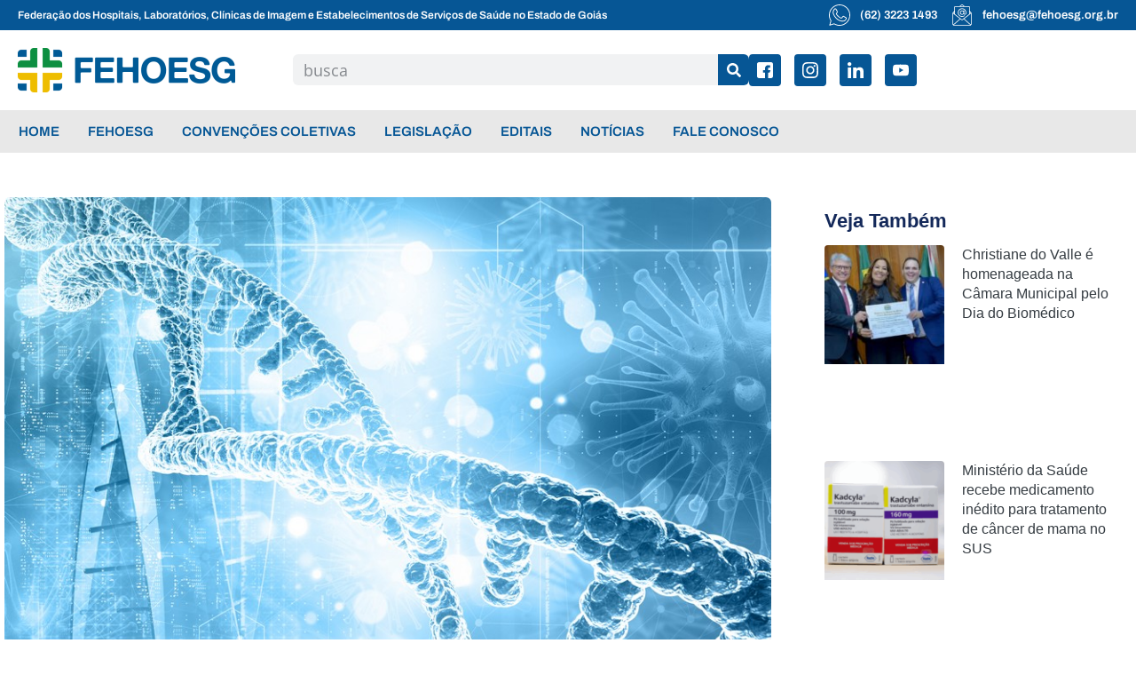

--- FILE ---
content_type: text/html; charset=UTF-8
request_url: https://fehoesg.org.br/classificacao-de-risco-dos-agentes-biologicos-esta-disponivel-na-biblioteca-virtual-em-saude/
body_size: 41220
content:
<!doctype html>
<html lang="pt-BR">
<head><meta charset="UTF-8"><script>if(navigator.userAgent.match(/MSIE|Internet Explorer/i)||navigator.userAgent.match(/Trident\/7\..*?rv:11/i)){var href=document.location.href;if(!href.match(/[?&]nowprocket/)){if(href.indexOf("?")==-1){if(href.indexOf("#")==-1){document.location.href=href+"?nowprocket=1"}else{document.location.href=href.replace("#","?nowprocket=1#")}}else{if(href.indexOf("#")==-1){document.location.href=href+"&nowprocket=1"}else{document.location.href=href.replace("#","&nowprocket=1#")}}}}</script><script>class RocketLazyLoadScripts{constructor(){this.v="1.2.3",this.triggerEvents=["keydown","mousedown","mousemove","touchmove","touchstart","touchend","wheel"],this.userEventHandler=this._triggerListener.bind(this),this.touchStartHandler=this._onTouchStart.bind(this),this.touchMoveHandler=this._onTouchMove.bind(this),this.touchEndHandler=this._onTouchEnd.bind(this),this.clickHandler=this._onClick.bind(this),this.interceptedClicks=[],window.addEventListener("pageshow",t=>{this.persisted=t.persisted}),window.addEventListener("DOMContentLoaded",()=>{this._preconnect3rdParties()}),this.delayedScripts={normal:[],async:[],defer:[]},this.trash=[],this.allJQueries=[]}_addUserInteractionListener(t){if(document.hidden){t._triggerListener();return}this.triggerEvents.forEach(e=>window.addEventListener(e,t.userEventHandler,{passive:!0})),window.addEventListener("touchstart",t.touchStartHandler,{passive:!0}),window.addEventListener("mousedown",t.touchStartHandler),document.addEventListener("visibilitychange",t.userEventHandler)}_removeUserInteractionListener(){this.triggerEvents.forEach(t=>window.removeEventListener(t,this.userEventHandler,{passive:!0})),document.removeEventListener("visibilitychange",this.userEventHandler)}_onTouchStart(t){"HTML"!==t.target.tagName&&(window.addEventListener("touchend",this.touchEndHandler),window.addEventListener("mouseup",this.touchEndHandler),window.addEventListener("touchmove",this.touchMoveHandler,{passive:!0}),window.addEventListener("mousemove",this.touchMoveHandler),t.target.addEventListener("click",this.clickHandler),this._renameDOMAttribute(t.target,"onclick","rocket-onclick"),this._pendingClickStarted())}_onTouchMove(t){window.removeEventListener("touchend",this.touchEndHandler),window.removeEventListener("mouseup",this.touchEndHandler),window.removeEventListener("touchmove",this.touchMoveHandler,{passive:!0}),window.removeEventListener("mousemove",this.touchMoveHandler),t.target.removeEventListener("click",this.clickHandler),this._renameDOMAttribute(t.target,"rocket-onclick","onclick"),this._pendingClickFinished()}_onTouchEnd(t){window.removeEventListener("touchend",this.touchEndHandler),window.removeEventListener("mouseup",this.touchEndHandler),window.removeEventListener("touchmove",this.touchMoveHandler,{passive:!0}),window.removeEventListener("mousemove",this.touchMoveHandler)}_onClick(t){t.target.removeEventListener("click",this.clickHandler),this._renameDOMAttribute(t.target,"rocket-onclick","onclick"),this.interceptedClicks.push(t),t.preventDefault(),t.stopPropagation(),t.stopImmediatePropagation(),this._pendingClickFinished()}_replayClicks(){window.removeEventListener("touchstart",this.touchStartHandler,{passive:!0}),window.removeEventListener("mousedown",this.touchStartHandler),this.interceptedClicks.forEach(t=>{t.target.dispatchEvent(new MouseEvent("click",{view:t.view,bubbles:!0,cancelable:!0}))})}_waitForPendingClicks(){return new Promise(t=>{this._isClickPending?this._pendingClickFinished=t:t()})}_pendingClickStarted(){this._isClickPending=!0}_pendingClickFinished(){this._isClickPending=!1}_renameDOMAttribute(t,e,r){t.hasAttribute&&t.hasAttribute(e)&&(event.target.setAttribute(r,event.target.getAttribute(e)),event.target.removeAttribute(e))}_triggerListener(){this._removeUserInteractionListener(this),"loading"===document.readyState?document.addEventListener("DOMContentLoaded",this._loadEverythingNow.bind(this)):this._loadEverythingNow()}_preconnect3rdParties(){let t=[];document.querySelectorAll("script[type=rocketlazyloadscript]").forEach(e=>{if(e.hasAttribute("src")){let r=new URL(e.src).origin;r!==location.origin&&t.push({src:r,crossOrigin:e.crossOrigin||"module"===e.getAttribute("data-rocket-type")})}}),t=[...new Map(t.map(t=>[JSON.stringify(t),t])).values()],this._batchInjectResourceHints(t,"preconnect")}async _loadEverythingNow(){this.lastBreath=Date.now(),this._delayEventListeners(this),this._delayJQueryReady(this),this._handleDocumentWrite(),this._registerAllDelayedScripts(),this._preloadAllScripts(),await this._loadScriptsFromList(this.delayedScripts.normal),await this._loadScriptsFromList(this.delayedScripts.defer),await this._loadScriptsFromList(this.delayedScripts.async);try{await this._triggerDOMContentLoaded(),await this._triggerWindowLoad()}catch(t){console.error(t)}window.dispatchEvent(new Event("rocket-allScriptsLoaded")),this._waitForPendingClicks().then(()=>{this._replayClicks()}),this._emptyTrash()}_registerAllDelayedScripts(){document.querySelectorAll("script[type=rocketlazyloadscript]").forEach(t=>{t.hasAttribute("data-rocket-src")?t.hasAttribute("async")&&!1!==t.async?this.delayedScripts.async.push(t):t.hasAttribute("defer")&&!1!==t.defer||"module"===t.getAttribute("data-rocket-type")?this.delayedScripts.defer.push(t):this.delayedScripts.normal.push(t):this.delayedScripts.normal.push(t)})}async _transformScript(t){return new Promise((await this._littleBreath(),navigator.userAgent.indexOf("Firefox/")>0||""===navigator.vendor)?e=>{let r=document.createElement("script");[...t.attributes].forEach(t=>{let e=t.nodeName;"type"!==e&&("data-rocket-type"===e&&(e="type"),"data-rocket-src"===e&&(e="src"),r.setAttribute(e,t.nodeValue))}),t.text&&(r.text=t.text),r.hasAttribute("src")?(r.addEventListener("load",e),r.addEventListener("error",e)):(r.text=t.text,e());try{t.parentNode.replaceChild(r,t)}catch(i){e()}}:async e=>{function r(){t.setAttribute("data-rocket-status","failed"),e()}try{let i=t.getAttribute("data-rocket-type"),n=t.getAttribute("data-rocket-src");t.text,i?(t.type=i,t.removeAttribute("data-rocket-type")):t.removeAttribute("type"),t.addEventListener("load",function r(){t.setAttribute("data-rocket-status","executed"),e()}),t.addEventListener("error",r),n?(t.removeAttribute("data-rocket-src"),t.src=n):t.src="data:text/javascript;base64,"+window.btoa(unescape(encodeURIComponent(t.text)))}catch(s){r()}})}async _loadScriptsFromList(t){let e=t.shift();return e&&e.isConnected?(await this._transformScript(e),this._loadScriptsFromList(t)):Promise.resolve()}_preloadAllScripts(){this._batchInjectResourceHints([...this.delayedScripts.normal,...this.delayedScripts.defer,...this.delayedScripts.async],"preload")}_batchInjectResourceHints(t,e){var r=document.createDocumentFragment();t.forEach(t=>{let i=t.getAttribute&&t.getAttribute("data-rocket-src")||t.src;if(i){let n=document.createElement("link");n.href=i,n.rel=e,"preconnect"!==e&&(n.as="script"),t.getAttribute&&"module"===t.getAttribute("data-rocket-type")&&(n.crossOrigin=!0),t.crossOrigin&&(n.crossOrigin=t.crossOrigin),t.integrity&&(n.integrity=t.integrity),r.appendChild(n),this.trash.push(n)}}),document.head.appendChild(r)}_delayEventListeners(t){let e={};function r(t,r){!function t(r){!e[r]&&(e[r]={originalFunctions:{add:r.addEventListener,remove:r.removeEventListener},eventsToRewrite:[]},r.addEventListener=function(){arguments[0]=i(arguments[0]),e[r].originalFunctions.add.apply(r,arguments)},r.removeEventListener=function(){arguments[0]=i(arguments[0]),e[r].originalFunctions.remove.apply(r,arguments)});function i(t){return e[r].eventsToRewrite.indexOf(t)>=0?"rocket-"+t:t}}(t),e[t].eventsToRewrite.push(r)}function i(t,e){let r=t[e];Object.defineProperty(t,e,{get:()=>r||function(){},set(i){t["rocket"+e]=r=i}})}r(document,"DOMContentLoaded"),r(window,"DOMContentLoaded"),r(window,"load"),r(window,"pageshow"),r(document,"readystatechange"),i(document,"onreadystatechange"),i(window,"onload"),i(window,"onpageshow")}_delayJQueryReady(t){let e;function r(r){if(r&&r.fn&&!t.allJQueries.includes(r)){r.fn.ready=r.fn.init.prototype.ready=function(e){return t.domReadyFired?e.bind(document)(r):document.addEventListener("rocket-DOMContentLoaded",()=>e.bind(document)(r)),r([])};let i=r.fn.on;r.fn.on=r.fn.init.prototype.on=function(){if(this[0]===window){function t(t){return t.split(" ").map(t=>"load"===t||0===t.indexOf("load.")?"rocket-jquery-load":t).join(" ")}"string"==typeof arguments[0]||arguments[0]instanceof String?arguments[0]=t(arguments[0]):"object"==typeof arguments[0]&&Object.keys(arguments[0]).forEach(e=>{let r=arguments[0][e];delete arguments[0][e],arguments[0][t(e)]=r})}return i.apply(this,arguments),this},t.allJQueries.push(r)}e=r}r(window.jQuery),Object.defineProperty(window,"jQuery",{get:()=>e,set(t){r(t)}})}async _triggerDOMContentLoaded(){this.domReadyFired=!0,await this._littleBreath(),document.dispatchEvent(new Event("rocket-DOMContentLoaded")),await this._littleBreath(),window.dispatchEvent(new Event("rocket-DOMContentLoaded")),await this._littleBreath(),document.dispatchEvent(new Event("rocket-readystatechange")),await this._littleBreath(),document.rocketonreadystatechange&&document.rocketonreadystatechange()}async _triggerWindowLoad(){await this._littleBreath(),window.dispatchEvent(new Event("rocket-load")),await this._littleBreath(),window.rocketonload&&window.rocketonload(),await this._littleBreath(),this.allJQueries.forEach(t=>t(window).trigger("rocket-jquery-load")),await this._littleBreath();let t=new Event("rocket-pageshow");t.persisted=this.persisted,window.dispatchEvent(t),await this._littleBreath(),window.rocketonpageshow&&window.rocketonpageshow({persisted:this.persisted})}_handleDocumentWrite(){let t=new Map;document.write=document.writeln=function(e){let r=document.currentScript;r||console.error("WPRocket unable to document.write this: "+e);let i=document.createRange(),n=r.parentElement,s=t.get(r);void 0===s&&(s=r.nextSibling,t.set(r,s));let a=document.createDocumentFragment();i.setStart(a,0),a.appendChild(i.createContextualFragment(e)),n.insertBefore(a,s)}}async _littleBreath(){Date.now()-this.lastBreath>45&&(await this._requestAnimFrame(),this.lastBreath=Date.now())}async _requestAnimFrame(){return document.hidden?new Promise(t=>setTimeout(t)):new Promise(t=>requestAnimationFrame(t))}_emptyTrash(){this.trash.forEach(t=>t.remove())}static run(){let t=new RocketLazyLoadScripts;t._addUserInteractionListener(t)}}RocketLazyLoadScripts.run();</script>
	
	<meta name="viewport" content="width=device-width, initial-scale=1">
	<link rel="profile" href="https://gmpg.org/xfn/11">
	<meta name='robots' content='index, follow, max-image-preview:large, max-snippet:-1, max-video-preview:-1' />

	<!-- This site is optimized with the Yoast SEO plugin v23.4 - https://yoast.com/wordpress/plugins/seo/ -->
	<title>Classificação de Risco dos Agentes Biológicos está disponível na Biblioteca Virtual em Saúde - FEHOESG</title>
<link rel="preload" as="font" href="https://fehoesg.org.br/site2022/wp-content/uploads/2023/08/OpenSans-Regular.woff2" crossorigin>
<link rel="preload" as="font" href="https://fehoesg.org.br/site2022/wp-content/uploads/2023/08/Archivo-SemiBold.woff2" crossorigin><link rel="stylesheet" href="https://fehoesg.org.br/site2022/wp-content/cache/min/1/46de11d93f5b79aa8dc04bc829acaa84.css" media="all" data-minify="1" />
	<link rel="canonical" href="https://fehoesg.org.br/classificacao-de-risco-dos-agentes-biologicos-esta-disponivel-na-biblioteca-virtual-em-saude/" />
	<meta property="og:locale" content="pt_BR" />
	<meta property="og:type" content="article" />
	<meta property="og:title" content="Classificação de Risco dos Agentes Biológicos está disponível na Biblioteca Virtual em Saúde - FEHOESG" />
	<meta property="og:description" content="Publicação é revisada periodicamente e inclui preponderantes agentes biológicos com risco para o homem e para a saúde pública O Ministério da Saúde disponibiliza a obra Classificação de Risco dos Agentes Biológicos. A publicação tem por objetivo dotar as instituições e os profissionais de informações revisadas e atualizadas para a avaliação do risco dos agentes biológicos, [&hellip;]" />
	<meta property="og:url" content="https://fehoesg.org.br/classificacao-de-risco-dos-agentes-biologicos-esta-disponivel-na-biblioteca-virtual-em-saude/" />
	<meta property="og:site_name" content="FEHOESG" />
	<meta property="article:publisher" content="https://www.facebook.com/fehoesg" />
	<meta property="article:published_time" content="2022-11-08T19:47:31+00:00" />
	<meta property="article:modified_time" content="2022-11-08T19:47:36+00:00" />
	<meta property="og:image" content="https://fehoesg.org.br/site2022/wp-content/uploads/2022/11/3d-render-of-a-medical-background-with-dna-strands-and-virus-cells.jpg" />
	<meta property="og:image:width" content="900" />
	<meta property="og:image:height" content="600" />
	<meta property="og:image:type" content="image/jpeg" />
	<meta name="author" content="Marcelo" />
	<meta name="twitter:card" content="summary_large_image" />
	<meta name="twitter:creator" content="@fehoesg" />
	<meta name="twitter:site" content="@fehoesg" />
	<meta name="twitter:label1" content="Escrito por" />
	<meta name="twitter:data1" content="Marcelo" />
	<meta name="twitter:label2" content="Est. tempo de leitura" />
	<meta name="twitter:data2" content="2 minutos" />
	<script type="application/ld+json" class="yoast-schema-graph">{"@context":"https://schema.org","@graph":[{"@type":"Article","@id":"https://fehoesg.org.br/classificacao-de-risco-dos-agentes-biologicos-esta-disponivel-na-biblioteca-virtual-em-saude/#article","isPartOf":{"@id":"https://fehoesg.org.br/classificacao-de-risco-dos-agentes-biologicos-esta-disponivel-na-biblioteca-virtual-em-saude/"},"author":{"name":"Marcelo","@id":"https://fehoesg.org.br/#/schema/person/743bf17df94272c69c98c4fa6aa99ee9"},"headline":"Classificação de Risco dos Agentes Biológicos está disponível na Biblioteca Virtual em Saúde","datePublished":"2022-11-08T19:47:31+00:00","dateModified":"2022-11-08T19:47:36+00:00","mainEntityOfPage":{"@id":"https://fehoesg.org.br/classificacao-de-risco-dos-agentes-biologicos-esta-disponivel-na-biblioteca-virtual-em-saude/"},"wordCount":259,"commentCount":0,"publisher":{"@id":"https://fehoesg.org.br/#organization"},"image":{"@id":"https://fehoesg.org.br/classificacao-de-risco-dos-agentes-biologicos-esta-disponivel-na-biblioteca-virtual-em-saude/#primaryimage"},"thumbnailUrl":"https://fehoesg.org.br/site2022/wp-content/uploads/2022/11/3d-render-of-a-medical-background-with-dna-strands-and-virus-cells.jpg","articleSection":["Notícias"],"inLanguage":"pt-BR","potentialAction":[{"@type":"CommentAction","name":"Comment","target":["https://fehoesg.org.br/classificacao-de-risco-dos-agentes-biologicos-esta-disponivel-na-biblioteca-virtual-em-saude/#respond"]}]},{"@type":"WebPage","@id":"https://fehoesg.org.br/classificacao-de-risco-dos-agentes-biologicos-esta-disponivel-na-biblioteca-virtual-em-saude/","url":"https://fehoesg.org.br/classificacao-de-risco-dos-agentes-biologicos-esta-disponivel-na-biblioteca-virtual-em-saude/","name":"Classificação de Risco dos Agentes Biológicos está disponível na Biblioteca Virtual em Saúde - FEHOESG","isPartOf":{"@id":"https://fehoesg.org.br/#website"},"primaryImageOfPage":{"@id":"https://fehoesg.org.br/classificacao-de-risco-dos-agentes-biologicos-esta-disponivel-na-biblioteca-virtual-em-saude/#primaryimage"},"image":{"@id":"https://fehoesg.org.br/classificacao-de-risco-dos-agentes-biologicos-esta-disponivel-na-biblioteca-virtual-em-saude/#primaryimage"},"thumbnailUrl":"https://fehoesg.org.br/site2022/wp-content/uploads/2022/11/3d-render-of-a-medical-background-with-dna-strands-and-virus-cells.jpg","datePublished":"2022-11-08T19:47:31+00:00","dateModified":"2022-11-08T19:47:36+00:00","breadcrumb":{"@id":"https://fehoesg.org.br/classificacao-de-risco-dos-agentes-biologicos-esta-disponivel-na-biblioteca-virtual-em-saude/#breadcrumb"},"inLanguage":"pt-BR","potentialAction":[{"@type":"ReadAction","target":["https://fehoesg.org.br/classificacao-de-risco-dos-agentes-biologicos-esta-disponivel-na-biblioteca-virtual-em-saude/"]}]},{"@type":"ImageObject","inLanguage":"pt-BR","@id":"https://fehoesg.org.br/classificacao-de-risco-dos-agentes-biologicos-esta-disponivel-na-biblioteca-virtual-em-saude/#primaryimage","url":"https://fehoesg.org.br/site2022/wp-content/uploads/2022/11/3d-render-of-a-medical-background-with-dna-strands-and-virus-cells.jpg","contentUrl":"https://fehoesg.org.br/site2022/wp-content/uploads/2022/11/3d-render-of-a-medical-background-with-dna-strands-and-virus-cells.jpg","width":900,"height":600},{"@type":"BreadcrumbList","@id":"https://fehoesg.org.br/classificacao-de-risco-dos-agentes-biologicos-esta-disponivel-na-biblioteca-virtual-em-saude/#breadcrumb","itemListElement":[{"@type":"ListItem","position":1,"name":"Início","item":"https://fehoesg.org.br/"},{"@type":"ListItem","position":2,"name":"Notícias","item":"https://fehoesg.org.br/noticias/"},{"@type":"ListItem","position":3,"name":"Classificação de Risco dos Agentes Biológicos está disponível na Biblioteca Virtual em Saúde"}]},{"@type":"WebSite","@id":"https://fehoesg.org.br/#website","url":"https://fehoesg.org.br/","name":"FEHOESG","description":"","publisher":{"@id":"https://fehoesg.org.br/#organization"},"potentialAction":[{"@type":"SearchAction","target":{"@type":"EntryPoint","urlTemplate":"https://fehoesg.org.br/?s={search_term_string}"},"query-input":{"@type":"PropertyValueSpecification","valueRequired":true,"valueName":"search_term_string"}}],"inLanguage":"pt-BR"},{"@type":"Organization","@id":"https://fehoesg.org.br/#organization","name":"FEHOESG","url":"https://fehoesg.org.br/","logo":{"@type":"ImageObject","inLanguage":"pt-BR","@id":"https://fehoesg.org.br/#/schema/logo/image/","url":"https://fehoesg.org.br/site2022/wp-content/uploads/2022/10/logo-fehoesg-1.png","contentUrl":"https://fehoesg.org.br/site2022/wp-content/uploads/2022/10/logo-fehoesg-1.png","width":1301,"height":318,"caption":"FEHOESG"},"image":{"@id":"https://fehoesg.org.br/#/schema/logo/image/"},"sameAs":["https://www.facebook.com/fehoesg","https://x.com/fehoesg","https://www.instagram.com/fehoesg/","https://www.linkedin.com/company/fehoesg/"]},{"@type":"Person","@id":"https://fehoesg.org.br/#/schema/person/743bf17df94272c69c98c4fa6aa99ee9","name":"Marcelo","image":{"@type":"ImageObject","inLanguage":"pt-BR","@id":"https://fehoesg.org.br/#/schema/person/image/","url":"https://secure.gravatar.com/avatar/09f5c86ee8d20f78ae9cd5596849c4183b38c2ac6f651747eed8fa8ff3b6ba58?s=96&d=mm&r=g","contentUrl":"https://secure.gravatar.com/avatar/09f5c86ee8d20f78ae9cd5596849c4183b38c2ac6f651747eed8fa8ff3b6ba58?s=96&d=mm&r=g","caption":"Marcelo"},"url":"https://fehoesg.org.br/author/marcelo/"}]}</script>
	<!-- / Yoast SEO plugin. -->


<link rel='dns-prefetch' href='//www.googletagmanager.com' />
<link rel="alternate" type="application/rss+xml" title="Feed para FEHOESG &raquo;" href="https://fehoesg.org.br/feed/" />
<link rel="alternate" type="application/rss+xml" title="Feed de comentários para FEHOESG &raquo;" href="https://fehoesg.org.br/comments/feed/" />
<link rel="alternate" type="application/rss+xml" title="Feed de comentários para FEHOESG &raquo; Classificação de Risco dos Agentes Biológicos está disponível na Biblioteca Virtual em Saúde" href="https://fehoesg.org.br/classificacao-de-risco-dos-agentes-biologicos-esta-disponivel-na-biblioteca-virtual-em-saude/feed/" />
<link rel="alternate" title="oEmbed (JSON)" type="application/json+oembed" href="https://fehoesg.org.br/wp-json/oembed/1.0/embed?url=https%3A%2F%2Ffehoesg.org.br%2Fclassificacao-de-risco-dos-agentes-biologicos-esta-disponivel-na-biblioteca-virtual-em-saude%2F" />
<link rel="alternate" title="oEmbed (XML)" type="text/xml+oembed" href="https://fehoesg.org.br/wp-json/oembed/1.0/embed?url=https%3A%2F%2Ffehoesg.org.br%2Fclassificacao-de-risco-dos-agentes-biologicos-esta-disponivel-na-biblioteca-virtual-em-saude%2F&#038;format=xml" />
<style id='wp-img-auto-sizes-contain-inline-css'>
img:is([sizes=auto i],[sizes^="auto," i]){contain-intrinsic-size:3000px 1500px}
/*# sourceURL=wp-img-auto-sizes-contain-inline-css */
</style>
<style id='wp-emoji-styles-inline-css'>

	img.wp-smiley, img.emoji {
		display: inline !important;
		border: none !important;
		box-shadow: none !important;
		height: 1em !important;
		width: 1em !important;
		margin: 0 0.07em !important;
		vertical-align: -0.1em !important;
		background: none !important;
		padding: 0 !important;
	}
/*# sourceURL=wp-emoji-styles-inline-css */
</style>

<style id='global-styles-inline-css'>
:root{--wp--preset--aspect-ratio--square: 1;--wp--preset--aspect-ratio--4-3: 4/3;--wp--preset--aspect-ratio--3-4: 3/4;--wp--preset--aspect-ratio--3-2: 3/2;--wp--preset--aspect-ratio--2-3: 2/3;--wp--preset--aspect-ratio--16-9: 16/9;--wp--preset--aspect-ratio--9-16: 9/16;--wp--preset--color--black: #000000;--wp--preset--color--cyan-bluish-gray: #abb8c3;--wp--preset--color--white: #ffffff;--wp--preset--color--pale-pink: #f78da7;--wp--preset--color--vivid-red: #cf2e2e;--wp--preset--color--luminous-vivid-orange: #ff6900;--wp--preset--color--luminous-vivid-amber: #fcb900;--wp--preset--color--light-green-cyan: #7bdcb5;--wp--preset--color--vivid-green-cyan: #00d084;--wp--preset--color--pale-cyan-blue: #8ed1fc;--wp--preset--color--vivid-cyan-blue: #0693e3;--wp--preset--color--vivid-purple: #9b51e0;--wp--preset--gradient--vivid-cyan-blue-to-vivid-purple: linear-gradient(135deg,rgb(6,147,227) 0%,rgb(155,81,224) 100%);--wp--preset--gradient--light-green-cyan-to-vivid-green-cyan: linear-gradient(135deg,rgb(122,220,180) 0%,rgb(0,208,130) 100%);--wp--preset--gradient--luminous-vivid-amber-to-luminous-vivid-orange: linear-gradient(135deg,rgb(252,185,0) 0%,rgb(255,105,0) 100%);--wp--preset--gradient--luminous-vivid-orange-to-vivid-red: linear-gradient(135deg,rgb(255,105,0) 0%,rgb(207,46,46) 100%);--wp--preset--gradient--very-light-gray-to-cyan-bluish-gray: linear-gradient(135deg,rgb(238,238,238) 0%,rgb(169,184,195) 100%);--wp--preset--gradient--cool-to-warm-spectrum: linear-gradient(135deg,rgb(74,234,220) 0%,rgb(151,120,209) 20%,rgb(207,42,186) 40%,rgb(238,44,130) 60%,rgb(251,105,98) 80%,rgb(254,248,76) 100%);--wp--preset--gradient--blush-light-purple: linear-gradient(135deg,rgb(255,206,236) 0%,rgb(152,150,240) 100%);--wp--preset--gradient--blush-bordeaux: linear-gradient(135deg,rgb(254,205,165) 0%,rgb(254,45,45) 50%,rgb(107,0,62) 100%);--wp--preset--gradient--luminous-dusk: linear-gradient(135deg,rgb(255,203,112) 0%,rgb(199,81,192) 50%,rgb(65,88,208) 100%);--wp--preset--gradient--pale-ocean: linear-gradient(135deg,rgb(255,245,203) 0%,rgb(182,227,212) 50%,rgb(51,167,181) 100%);--wp--preset--gradient--electric-grass: linear-gradient(135deg,rgb(202,248,128) 0%,rgb(113,206,126) 100%);--wp--preset--gradient--midnight: linear-gradient(135deg,rgb(2,3,129) 0%,rgb(40,116,252) 100%);--wp--preset--font-size--small: 13px;--wp--preset--font-size--medium: 20px;--wp--preset--font-size--large: 36px;--wp--preset--font-size--x-large: 42px;--wp--preset--spacing--20: 0.44rem;--wp--preset--spacing--30: 0.67rem;--wp--preset--spacing--40: 1rem;--wp--preset--spacing--50: 1.5rem;--wp--preset--spacing--60: 2.25rem;--wp--preset--spacing--70: 3.38rem;--wp--preset--spacing--80: 5.06rem;--wp--preset--shadow--natural: 6px 6px 9px rgba(0, 0, 0, 0.2);--wp--preset--shadow--deep: 12px 12px 50px rgba(0, 0, 0, 0.4);--wp--preset--shadow--sharp: 6px 6px 0px rgba(0, 0, 0, 0.2);--wp--preset--shadow--outlined: 6px 6px 0px -3px rgb(255, 255, 255), 6px 6px rgb(0, 0, 0);--wp--preset--shadow--crisp: 6px 6px 0px rgb(0, 0, 0);}:root { --wp--style--global--content-size: 800px;--wp--style--global--wide-size: 1200px; }:where(body) { margin: 0; }.wp-site-blocks > .alignleft { float: left; margin-right: 2em; }.wp-site-blocks > .alignright { float: right; margin-left: 2em; }.wp-site-blocks > .aligncenter { justify-content: center; margin-left: auto; margin-right: auto; }:where(.wp-site-blocks) > * { margin-block-start: 24px; margin-block-end: 0; }:where(.wp-site-blocks) > :first-child { margin-block-start: 0; }:where(.wp-site-blocks) > :last-child { margin-block-end: 0; }:root { --wp--style--block-gap: 24px; }:root :where(.is-layout-flow) > :first-child{margin-block-start: 0;}:root :where(.is-layout-flow) > :last-child{margin-block-end: 0;}:root :where(.is-layout-flow) > *{margin-block-start: 24px;margin-block-end: 0;}:root :where(.is-layout-constrained) > :first-child{margin-block-start: 0;}:root :where(.is-layout-constrained) > :last-child{margin-block-end: 0;}:root :where(.is-layout-constrained) > *{margin-block-start: 24px;margin-block-end: 0;}:root :where(.is-layout-flex){gap: 24px;}:root :where(.is-layout-grid){gap: 24px;}.is-layout-flow > .alignleft{float: left;margin-inline-start: 0;margin-inline-end: 2em;}.is-layout-flow > .alignright{float: right;margin-inline-start: 2em;margin-inline-end: 0;}.is-layout-flow > .aligncenter{margin-left: auto !important;margin-right: auto !important;}.is-layout-constrained > .alignleft{float: left;margin-inline-start: 0;margin-inline-end: 2em;}.is-layout-constrained > .alignright{float: right;margin-inline-start: 2em;margin-inline-end: 0;}.is-layout-constrained > .aligncenter{margin-left: auto !important;margin-right: auto !important;}.is-layout-constrained > :where(:not(.alignleft):not(.alignright):not(.alignfull)){max-width: var(--wp--style--global--content-size);margin-left: auto !important;margin-right: auto !important;}.is-layout-constrained > .alignwide{max-width: var(--wp--style--global--wide-size);}body .is-layout-flex{display: flex;}.is-layout-flex{flex-wrap: wrap;align-items: center;}.is-layout-flex > :is(*, div){margin: 0;}body .is-layout-grid{display: grid;}.is-layout-grid > :is(*, div){margin: 0;}body{padding-top: 0px;padding-right: 0px;padding-bottom: 0px;padding-left: 0px;}a:where(:not(.wp-element-button)){text-decoration: underline;}:root :where(.wp-element-button, .wp-block-button__link){background-color: #32373c;border-width: 0;color: #fff;font-family: inherit;font-size: inherit;font-style: inherit;font-weight: inherit;letter-spacing: inherit;line-height: inherit;padding-top: calc(0.667em + 2px);padding-right: calc(1.333em + 2px);padding-bottom: calc(0.667em + 2px);padding-left: calc(1.333em + 2px);text-decoration: none;text-transform: inherit;}.has-black-color{color: var(--wp--preset--color--black) !important;}.has-cyan-bluish-gray-color{color: var(--wp--preset--color--cyan-bluish-gray) !important;}.has-white-color{color: var(--wp--preset--color--white) !important;}.has-pale-pink-color{color: var(--wp--preset--color--pale-pink) !important;}.has-vivid-red-color{color: var(--wp--preset--color--vivid-red) !important;}.has-luminous-vivid-orange-color{color: var(--wp--preset--color--luminous-vivid-orange) !important;}.has-luminous-vivid-amber-color{color: var(--wp--preset--color--luminous-vivid-amber) !important;}.has-light-green-cyan-color{color: var(--wp--preset--color--light-green-cyan) !important;}.has-vivid-green-cyan-color{color: var(--wp--preset--color--vivid-green-cyan) !important;}.has-pale-cyan-blue-color{color: var(--wp--preset--color--pale-cyan-blue) !important;}.has-vivid-cyan-blue-color{color: var(--wp--preset--color--vivid-cyan-blue) !important;}.has-vivid-purple-color{color: var(--wp--preset--color--vivid-purple) !important;}.has-black-background-color{background-color: var(--wp--preset--color--black) !important;}.has-cyan-bluish-gray-background-color{background-color: var(--wp--preset--color--cyan-bluish-gray) !important;}.has-white-background-color{background-color: var(--wp--preset--color--white) !important;}.has-pale-pink-background-color{background-color: var(--wp--preset--color--pale-pink) !important;}.has-vivid-red-background-color{background-color: var(--wp--preset--color--vivid-red) !important;}.has-luminous-vivid-orange-background-color{background-color: var(--wp--preset--color--luminous-vivid-orange) !important;}.has-luminous-vivid-amber-background-color{background-color: var(--wp--preset--color--luminous-vivid-amber) !important;}.has-light-green-cyan-background-color{background-color: var(--wp--preset--color--light-green-cyan) !important;}.has-vivid-green-cyan-background-color{background-color: var(--wp--preset--color--vivid-green-cyan) !important;}.has-pale-cyan-blue-background-color{background-color: var(--wp--preset--color--pale-cyan-blue) !important;}.has-vivid-cyan-blue-background-color{background-color: var(--wp--preset--color--vivid-cyan-blue) !important;}.has-vivid-purple-background-color{background-color: var(--wp--preset--color--vivid-purple) !important;}.has-black-border-color{border-color: var(--wp--preset--color--black) !important;}.has-cyan-bluish-gray-border-color{border-color: var(--wp--preset--color--cyan-bluish-gray) !important;}.has-white-border-color{border-color: var(--wp--preset--color--white) !important;}.has-pale-pink-border-color{border-color: var(--wp--preset--color--pale-pink) !important;}.has-vivid-red-border-color{border-color: var(--wp--preset--color--vivid-red) !important;}.has-luminous-vivid-orange-border-color{border-color: var(--wp--preset--color--luminous-vivid-orange) !important;}.has-luminous-vivid-amber-border-color{border-color: var(--wp--preset--color--luminous-vivid-amber) !important;}.has-light-green-cyan-border-color{border-color: var(--wp--preset--color--light-green-cyan) !important;}.has-vivid-green-cyan-border-color{border-color: var(--wp--preset--color--vivid-green-cyan) !important;}.has-pale-cyan-blue-border-color{border-color: var(--wp--preset--color--pale-cyan-blue) !important;}.has-vivid-cyan-blue-border-color{border-color: var(--wp--preset--color--vivid-cyan-blue) !important;}.has-vivid-purple-border-color{border-color: var(--wp--preset--color--vivid-purple) !important;}.has-vivid-cyan-blue-to-vivid-purple-gradient-background{background: var(--wp--preset--gradient--vivid-cyan-blue-to-vivid-purple) !important;}.has-light-green-cyan-to-vivid-green-cyan-gradient-background{background: var(--wp--preset--gradient--light-green-cyan-to-vivid-green-cyan) !important;}.has-luminous-vivid-amber-to-luminous-vivid-orange-gradient-background{background: var(--wp--preset--gradient--luminous-vivid-amber-to-luminous-vivid-orange) !important;}.has-luminous-vivid-orange-to-vivid-red-gradient-background{background: var(--wp--preset--gradient--luminous-vivid-orange-to-vivid-red) !important;}.has-very-light-gray-to-cyan-bluish-gray-gradient-background{background: var(--wp--preset--gradient--very-light-gray-to-cyan-bluish-gray) !important;}.has-cool-to-warm-spectrum-gradient-background{background: var(--wp--preset--gradient--cool-to-warm-spectrum) !important;}.has-blush-light-purple-gradient-background{background: var(--wp--preset--gradient--blush-light-purple) !important;}.has-blush-bordeaux-gradient-background{background: var(--wp--preset--gradient--blush-bordeaux) !important;}.has-luminous-dusk-gradient-background{background: var(--wp--preset--gradient--luminous-dusk) !important;}.has-pale-ocean-gradient-background{background: var(--wp--preset--gradient--pale-ocean) !important;}.has-electric-grass-gradient-background{background: var(--wp--preset--gradient--electric-grass) !important;}.has-midnight-gradient-background{background: var(--wp--preset--gradient--midnight) !important;}.has-small-font-size{font-size: var(--wp--preset--font-size--small) !important;}.has-medium-font-size{font-size: var(--wp--preset--font-size--medium) !important;}.has-large-font-size{font-size: var(--wp--preset--font-size--large) !important;}.has-x-large-font-size{font-size: var(--wp--preset--font-size--x-large) !important;}
/*# sourceURL=global-styles-inline-css */
</style>






<style id='elementor-frontend-inline-css'>
.elementor-kit-5{--e-global-color-primary:#065695;--e-global-color-secondary:#048C34;--e-global-color-text:#353C42;--e-global-color-accent:#065695;--e-global-color-b37b82b:#FFFFFF;--e-global-color-142bafb:#000000;--e-global-color-0ac9209:#003055;--e-global-color-92adda3:#F2F2F2;--e-global-color-7c1719c:#A1A1A1;--e-global-color-4470122:#EEBD00;--e-global-typography-primary-font-family:"Archivo Fehoesg";--e-global-typography-secondary-font-family:"Archivo Fehoesg";--e-global-typography-text-font-family:"Open Sans Fehoesg";--e-global-typography-text-font-size:18px;--e-global-typography-accent-font-family:"Open Sans Fehoesg";color:var( --e-global-color-text );font-family:var( --e-global-typography-text-font-family ), Sans-serif;font-size:var( --e-global-typography-text-font-size );}.elementor-kit-5 button,.elementor-kit-5 input[type="button"],.elementor-kit-5 input[type="submit"],.elementor-kit-5 .elementor-button{background-color:var( --e-global-color-primary );font-family:"Open Sans Fehoesg", Sans-serif;font-size:18px;text-transform:uppercase;color:var( --e-global-color-b37b82b );border-style:none;border-radius:6px 6px 6px 6px;}.elementor-kit-5 button:hover,.elementor-kit-5 button:focus,.elementor-kit-5 input[type="button"]:hover,.elementor-kit-5 input[type="button"]:focus,.elementor-kit-5 input[type="submit"]:hover,.elementor-kit-5 input[type="submit"]:focus,.elementor-kit-5 .elementor-button:hover,.elementor-kit-5 .elementor-button:focus{background-color:var( --e-global-color-secondary );color:var( --e-global-color-b37b82b );border-style:none;border-radius:6px 6px 6px 6px;}.elementor-kit-5 e-page-transition{background-color:#FFBC7D;}.elementor-kit-5 p{margin-bottom:20px;}.elementor-kit-5 a{color:var( --e-global-color-primary );font-family:var( --e-global-typography-text-font-family ), Sans-serif;font-size:var( --e-global-typography-text-font-size );}.elementor-kit-5 a:hover{color:var( --e-global-color-secondary );font-family:"Open Sans Fehoesg", Sans-serif;font-size:18px;}.elementor-kit-5 h1{color:var( --e-global-color-primary );font-family:var( --e-global-typography-primary-font-family ), Sans-serif;}.elementor-kit-5 h2{color:var( --e-global-color-primary );font-family:var( --e-global-typography-primary-font-family ), Sans-serif;}.elementor-kit-5 h3{color:var( --e-global-color-primary );font-family:var( --e-global-typography-primary-font-family ), Sans-serif;}.elementor-kit-5 h4{color:var( --e-global-color-primary );font-family:var( --e-global-typography-primary-font-family ), Sans-serif;}.elementor-kit-5 h5{color:var( --e-global-color-primary );font-family:var( --e-global-typography-primary-font-family ), Sans-serif;}.elementor-kit-5 h6{color:var( --e-global-color-primary );font-family:var( --e-global-typography-primary-font-family ), Sans-serif;}.elementor-section.elementor-section-boxed > .elementor-container{max-width:1270px;}.e-con{--container-max-width:1270px;}.elementor-widget:not(:last-child){margin-block-end:10px;}.elementor-element{--widgets-spacing:10px 10px;}{}h1.entry-title{display:var(--page-title-display);}.site-header .site-branding{flex-direction:column;align-items:stretch;}.site-header{padding-inline-end:0px;padding-inline-start:0px;}.site-footer .site-branding{flex-direction:column;align-items:stretch;}@media(max-width:1024px){.elementor-kit-5{font-size:var( --e-global-typography-text-font-size );}.elementor-kit-5 a{font-size:var( --e-global-typography-text-font-size );}.elementor-section.elementor-section-boxed > .elementor-container{max-width:1024px;}.e-con{--container-max-width:1024px;}}@media(max-width:767px){.elementor-kit-5{--e-global-typography-text-font-size:16px;--e-global-typography-text-line-height:30px;--e-global-typography-accent-font-size:16px;--e-global-typography-accent-line-height:30em;font-size:var( --e-global-typography-text-font-size );}.elementor-kit-5 a{font-size:var( --e-global-typography-text-font-size );}.elementor-kit-5 a:hover{font-size:16px;line-height:30px;}.elementor-kit-5 button,.elementor-kit-5 input[type="button"],.elementor-kit-5 input[type="submit"],.elementor-kit-5 .elementor-button{font-size:16px;line-height:30px;}.elementor-section.elementor-section-boxed > .elementor-container{max-width:767px;}.e-con{--container-max-width:767px;}}/* Start custom CSS */.mb-0 p {
    margin-bottom: 0;
}
dd, dl, dt, li, ol, ul {
    margin-bottom: 20px;
}/* End custom CSS */
/* Start Custom Fonts CSS */@font-face {
	font-family: 'Archivo Fehoesg';
	font-style: normal;
	font-weight: normal;
	font-display: auto;
	src: url('https://fehoesg.org.br/site2022/wp-content/uploads/2023/08/Archivo-SemiBold.eot');
	src: url('https://fehoesg.org.br/site2022/wp-content/uploads/2023/08/Archivo-SemiBold.eot?#iefix') format('embedded-opentype'),
		url('https://fehoesg.org.br/site2022/wp-content/uploads/2023/08/Archivo-SemiBold.woff2') format('woff2'),
		url('https://fehoesg.org.br/site2022/wp-content/uploads/2023/08/Archivo-SemiBold.woff') format('woff'),
		url('https://fehoesg.org.br/site2022/wp-content/uploads/2023/08/Archivo-SemiBold.ttf') format('truetype'),
		url('https://fehoesg.org.br/site2022/wp-content/uploads/2023/08/Archivo-SemiBold.svg#ArchivoFehoesg') format('svg');
}
/* End Custom Fonts CSS */
/* Start Custom Fonts CSS */@font-face {
	font-family: 'Open Sans Fehoesg';
	font-style: normal;
	font-weight: normal;
	font-display: auto;
	src: url('https://fehoesg.org.br/site2022/wp-content/uploads/2023/08/OpenSans-Regular.eot');
	src: url('https://fehoesg.org.br/site2022/wp-content/uploads/2023/08/OpenSans-Regular.eot?#iefix') format('embedded-opentype'),
		url('https://fehoesg.org.br/site2022/wp-content/uploads/2023/08/OpenSans-Regular.woff2') format('woff2'),
		url('https://fehoesg.org.br/site2022/wp-content/uploads/2023/08/OpenSans-Regular.woff') format('woff'),
		url('https://fehoesg.org.br/site2022/wp-content/uploads/2023/08/OpenSans-Regular.ttf') format('truetype'),
		url('https://fehoesg.org.br/site2022/wp-content/uploads/2023/08/OpenSans-Regular.svg#OpenSansFehoesg') format('svg');
}
/* End Custom Fonts CSS */
.elementor-1571 .elementor-element.elementor-element-57ed7c7{--display:flex;--flex-direction:row;--container-widget-width:calc( ( 1 - var( --container-widget-flex-grow ) ) * 100% );--container-widget-height:100%;--container-widget-flex-grow:1;--container-widget-align-self:stretch;--flex-wrap-mobile:wrap;--align-items:center;--gap:0px 0px;--background-transition:0.3s;--margin-top:0px;--margin-bottom:0px;--margin-left:0px;--margin-right:0px;--padding-top:5px;--padding-bottom:5px;--padding-left:20px;--padding-right:20px;overflow:visible;}.elementor-1571 .elementor-element.elementor-element-57ed7c7:not(.elementor-motion-effects-element-type-background), .elementor-1571 .elementor-element.elementor-element-57ed7c7 > .elementor-motion-effects-container > .elementor-motion-effects-layer{background-color:var( --e-global-color-primary );}.elementor-1571 .elementor-element.elementor-element-57ed7c7, .elementor-1571 .elementor-element.elementor-element-57ed7c7::before{--border-transition:0.3s;}.elementor-1571 .elementor-element.elementor-element-573a31d{--display:flex;--flex-direction:column;--container-widget-width:100%;--container-widget-height:initial;--container-widget-flex-grow:0;--container-widget-align-self:initial;--flex-wrap-mobile:wrap;--background-transition:0.3s;--margin-top:0px;--margin-bottom:0px;--margin-left:0px;--margin-right:0px;--padding-top:0px;--padding-bottom:0px;--padding-left:0px;--padding-right:0px;overflow:visible;}.elementor-1571 .elementor-element.elementor-element-6676ad4 > .elementor-widget-container{margin:0px 0px 0px 0px;padding:0px 0px 0px 0px;}.elementor-1571 .elementor-element.elementor-element-6676ad4{text-align:justify;}.elementor-1571 .elementor-element.elementor-element-6676ad4 .elementor-heading-title{color:#FFFFFF;font-family:"Archivo Fehoesg", Sans-serif;font-size:12px;}.elementor-1571 .elementor-element.elementor-element-356ee86{--display:flex;--flex-direction:column;--container-widget-width:100%;--container-widget-height:initial;--container-widget-flex-grow:0;--container-widget-align-self:initial;--flex-wrap-mobile:wrap;--background-transition:0.3s;--margin-top:0px;--margin-bottom:0px;--margin-left:0px;--margin-right:0px;--padding-top:0px;--padding-bottom:0px;--padding-left:0px;--padding-right:0px;overflow:visible;}.elementor-1571 .elementor-element.elementor-element-0e83890 .elementor-icon-list-icon i{color:#FFFFFF;transition:color 0.3s;}.elementor-1571 .elementor-element.elementor-element-0e83890 .elementor-icon-list-icon svg{fill:#FFFFFF;transition:fill 0.3s;}.elementor-1571 .elementor-element.elementor-element-0e83890{--e-icon-list-icon-size:24px;--icon-vertical-align:center;--icon-vertical-offset:0px;}.elementor-1571 .elementor-element.elementor-element-0e83890 .elementor-icon-list-item > .elementor-icon-list-text, .elementor-1571 .elementor-element.elementor-element-0e83890 .elementor-icon-list-item > a{font-family:"Archivo Fehoesg", Sans-serif;font-size:13px;line-height:23px;}.elementor-1571 .elementor-element.elementor-element-0e83890 .elementor-icon-list-text{color:#FFFFFF;transition:color 0.3s;}.elementor-1571 .elementor-element.elementor-element-b5830bb{--display:flex;--flex-direction:row;--container-widget-width:calc( ( 1 - var( --container-widget-flex-grow ) ) * 100% );--container-widget-height:100%;--container-widget-flex-grow:1;--container-widget-align-self:stretch;--flex-wrap-mobile:wrap;--align-items:center;--gap:0px 0px;--background-transition:0.3s;--margin-top:0px;--margin-bottom:0px;--margin-left:0px;--margin-right:0px;--padding-top:20px;--padding-bottom:20px;--padding-left:20px;--padding-right:20px;overflow:visible;}.elementor-1571 .elementor-element.elementor-element-b5830bb:not(.elementor-motion-effects-element-type-background), .elementor-1571 .elementor-element.elementor-element-b5830bb > .elementor-motion-effects-container > .elementor-motion-effects-layer{background-color:var( --e-global-color-b37b82b );}.elementor-1571 .elementor-element.elementor-element-b5830bb, .elementor-1571 .elementor-element.elementor-element-b5830bb::before{--border-transition:0.3s;}.elementor-1571 .elementor-element.elementor-element-6a3551d{--display:flex;--flex-direction:column;--container-widget-width:100%;--container-widget-height:initial;--container-widget-flex-grow:0;--container-widget-align-self:initial;--flex-wrap-mobile:wrap;--background-transition:0.3s;--margin-top:0px;--margin-bottom:0px;--margin-left:0px;--margin-right:0px;--padding-top:0px;--padding-bottom:0px;--padding-left:0px;--padding-right:0px;overflow:visible;}.elementor-1571 .elementor-element.elementor-element-365c10f{text-align:left;}.elementor-1571 .elementor-element.elementor-element-eb6ed66{--display:flex;--flex-direction:row;--container-widget-width:initial;--container-widget-height:100%;--container-widget-flex-grow:1;--container-widget-align-self:stretch;--flex-wrap-mobile:wrap;--justify-content:flex-end;--gap:20px 20px;--background-transition:0.3s;--margin-top:0px;--margin-bottom:0px;--margin-left:0px;--margin-right:0px;--padding-top:0px;--padding-bottom:0px;--padding-left:0px;--padding-right:0px;overflow:visible;}.elementor-1571 .elementor-element.elementor-element-35a7b9a{width:var( --container-widget-width, 514px );max-width:514px;--container-widget-width:514px;--container-widget-flex-grow:0;}.elementor-1571 .elementor-element.elementor-element-35a7b9a .elementor-search-form__container{min-height:35px;}.elementor-1571 .elementor-element.elementor-element-35a7b9a .elementor-search-form__submit{min-width:35px;}body:not(.rtl) .elementor-1571 .elementor-element.elementor-element-35a7b9a .elementor-search-form__icon{padding-left:calc(35px / 3);}body.rtl .elementor-1571 .elementor-element.elementor-element-35a7b9a .elementor-search-form__icon{padding-right:calc(35px / 3);}.elementor-1571 .elementor-element.elementor-element-35a7b9a .elementor-search-form__input, .elementor-1571 .elementor-element.elementor-element-35a7b9a.elementor-search-form--button-type-text .elementor-search-form__submit{padding-left:calc(35px / 3);padding-right:calc(35px / 3);}.elementor-1571 .elementor-element.elementor-element-35a7b9a input[type="search"].elementor-search-form__input{font-family:var( --e-global-typography-text-font-family ), Sans-serif;font-size:var( --e-global-typography-text-font-size );}.elementor-1571 .elementor-element.elementor-element-35a7b9a:not(.elementor-search-form--skin-full_screen) .elementor-search-form__container{border-radius:6px;}.elementor-1571 .elementor-element.elementor-element-35a7b9a.elementor-search-form--skin-full_screen input[type="search"].elementor-search-form__input{border-radius:6px;}.elementor-1571 .elementor-element.elementor-element-85218d8{--grid-template-columns:repeat(0, auto);--icon-size:18px;--grid-column-gap:5px;--grid-row-gap:0px;}.elementor-1571 .elementor-element.elementor-element-85218d8 .elementor-widget-container{text-align:right;}.elementor-1571 .elementor-element.elementor-element-85218d8 > .elementor-widget-container{margin:0px 0px 0px 0px;padding:0px 0px 0px 0px;}.elementor-1571 .elementor-element.elementor-element-85218d8 .elementor-social-icon{background-color:var( --e-global-color-primary );}.elementor-1571 .elementor-element.elementor-element-85218d8 .elementor-social-icon i{color:var( --e-global-color-b37b82b );}.elementor-1571 .elementor-element.elementor-element-85218d8 .elementor-social-icon svg{fill:var( --e-global-color-b37b82b );}.elementor-1571 .elementor-element.elementor-element-85218d8 .elementor-icon{border-radius:4px 4px 4px 4px;}.elementor-1571 .elementor-element.elementor-element-85218d8 .elementor-social-icon:hover{background-color:var( --e-global-color-4470122 );}.elementor-1571 .elementor-element.elementor-element-85218d8 .elementor-social-icon:hover i{color:var( --e-global-color-primary );}.elementor-1571 .elementor-element.elementor-element-85218d8 .elementor-social-icon:hover svg{fill:var( --e-global-color-primary );}.elementor-1571 .elementor-element.elementor-element-47578cf{--display:flex;--flex-direction:row;--container-widget-width:calc( ( 1 - var( --container-widget-flex-grow ) ) * 100% );--container-widget-height:100%;--container-widget-flex-grow:1;--container-widget-align-self:stretch;--flex-wrap-mobile:wrap;--justify-content:flex-start;--align-items:stretch;--gap:10px 10px;--background-transition:0.3s;--margin-top:0px;--margin-bottom:0px;--margin-left:0px;--margin-right:0px;--padding-top:0px;--padding-bottom:0px;--padding-left:0px;--padding-right:0px;overflow:visible;}.elementor-1571 .elementor-element.elementor-element-47578cf:not(.elementor-motion-effects-element-type-background), .elementor-1571 .elementor-element.elementor-element-47578cf > .elementor-motion-effects-container > .elementor-motion-effects-layer{background-color:#E8E8E8;}.elementor-1571 .elementor-element.elementor-element-47578cf, .elementor-1571 .elementor-element.elementor-element-47578cf::before{--border-transition:0.3s;}.elementor-1571 .elementor-element.elementor-element-270dd78 .elementor-menu-toggle{margin:0 auto;}.elementor-1571 .elementor-element.elementor-element-270dd78 .elementor-nav-menu .elementor-item{font-family:"Archivo Fehoesg", Sans-serif;font-size:15px;text-transform:uppercase;}.elementor-1571 .elementor-element.elementor-element-270dd78 .elementor-nav-menu--main .elementor-item{color:var( --e-global-color-primary );fill:var( --e-global-color-primary );padding-left:16px;padding-right:16px;padding-top:14px;padding-bottom:14px;}.elementor-1571 .elementor-element.elementor-element-270dd78 .elementor-nav-menu--main .elementor-item:hover,
					.elementor-1571 .elementor-element.elementor-element-270dd78 .elementor-nav-menu--main .elementor-item.elementor-item-active,
					.elementor-1571 .elementor-element.elementor-element-270dd78 .elementor-nav-menu--main .elementor-item.highlighted,
					.elementor-1571 .elementor-element.elementor-element-270dd78 .elementor-nav-menu--main .elementor-item:focus{color:var( --e-global-color-secondary );fill:var( --e-global-color-secondary );}.elementor-1571 .elementor-element.elementor-element-270dd78 .elementor-nav-menu--main:not(.e--pointer-framed) .elementor-item:before,
					.elementor-1571 .elementor-element.elementor-element-270dd78 .elementor-nav-menu--main:not(.e--pointer-framed) .elementor-item:after{background-color:var( --e-global-color-secondary );}.elementor-1571 .elementor-element.elementor-element-270dd78 .e--pointer-framed .elementor-item:before,
					.elementor-1571 .elementor-element.elementor-element-270dd78 .e--pointer-framed .elementor-item:after{border-color:var( --e-global-color-secondary );}.elementor-1571 .elementor-element.elementor-element-270dd78 .elementor-nav-menu--main .elementor-item.elementor-item-active{color:var( --e-global-color-secondary );}.elementor-1571 .elementor-element.elementor-element-270dd78 .elementor-nav-menu--main:not(.e--pointer-framed) .elementor-item.elementor-item-active:before,
					.elementor-1571 .elementor-element.elementor-element-270dd78 .elementor-nav-menu--main:not(.e--pointer-framed) .elementor-item.elementor-item-active:after{background-color:var( --e-global-color-secondary );}.elementor-1571 .elementor-element.elementor-element-270dd78 .e--pointer-framed .elementor-item.elementor-item-active:before,
					.elementor-1571 .elementor-element.elementor-element-270dd78 .e--pointer-framed .elementor-item.elementor-item-active:after{border-color:var( --e-global-color-secondary );}.elementor-1571 .elementor-element.elementor-element-270dd78{--e-nav-menu-horizontal-menu-item-margin:calc( 0px / 2 );}.elementor-1571 .elementor-element.elementor-element-270dd78 .elementor-nav-menu--main:not(.elementor-nav-menu--layout-horizontal) .elementor-nav-menu > li:not(:last-child){margin-bottom:0px;}.elementor-1571 .elementor-element.elementor-element-270dd78 .elementor-nav-menu--dropdown a, .elementor-1571 .elementor-element.elementor-element-270dd78 .elementor-menu-toggle{color:var( --e-global-color-primary );}.elementor-1571 .elementor-element.elementor-element-270dd78 .elementor-nav-menu--dropdown a:hover,
					.elementor-1571 .elementor-element.elementor-element-270dd78 .elementor-nav-menu--dropdown a.elementor-item-active,
					.elementor-1571 .elementor-element.elementor-element-270dd78 .elementor-nav-menu--dropdown a.highlighted,
					.elementor-1571 .elementor-element.elementor-element-270dd78 .elementor-menu-toggle:hover{color:var( --e-global-color-b37b82b );}.elementor-1571 .elementor-element.elementor-element-270dd78 .elementor-nav-menu--dropdown a:hover,
					.elementor-1571 .elementor-element.elementor-element-270dd78 .elementor-nav-menu--dropdown a.elementor-item-active,
					.elementor-1571 .elementor-element.elementor-element-270dd78 .elementor-nav-menu--dropdown a.highlighted{background-color:var( --e-global-color-accent );}.elementor-1571 .elementor-element.elementor-element-270dd78 .elementor-nav-menu--dropdown a.elementor-item-active{color:var( --e-global-color-b37b82b );background-color:var( --e-global-color-secondary );}.elementor-1571 .elementor-element.elementor-element-270dd78 .elementor-nav-menu--dropdown .elementor-item, .elementor-1571 .elementor-element.elementor-element-270dd78 .elementor-nav-menu--dropdown  .elementor-sub-item{font-family:"Archivo Fehoesg", Sans-serif;font-size:15px;text-transform:uppercase;}.elementor-1571 .elementor-element.elementor-element-9a8439d{--display:flex;--flex-direction:row;--container-widget-width:initial;--container-widget-height:100%;--container-widget-flex-grow:1;--container-widget-align-self:stretch;--flex-wrap-mobile:wrap;--gap:0px 0px;--background-transition:0.3s;overflow:visible;}.elementor-1571 .elementor-element.elementor-element-9a8439d:not(.elementor-motion-effects-element-type-background), .elementor-1571 .elementor-element.elementor-element-9a8439d > .elementor-motion-effects-container > .elementor-motion-effects-layer{background-color:var( --e-global-color-primary );}.elementor-1571 .elementor-element.elementor-element-9a8439d, .elementor-1571 .elementor-element.elementor-element-9a8439d::before{--border-transition:0.3s;}.elementor-1571 .elementor-element.elementor-element-5890217{--display:flex;--flex-direction:column;--container-widget-width:100%;--container-widget-height:initial;--container-widget-flex-grow:0;--container-widget-align-self:initial;--flex-wrap-mobile:wrap;--background-transition:0.3s;overflow:visible;}.elementor-1571 .elementor-element.elementor-element-f13c79d > .elementor-widget-container{margin:0px 0px 0px 0px;padding:0px 0px 0px 0px;}.elementor-1571 .elementor-element.elementor-element-f13c79d{text-align:justify;}.elementor-1571 .elementor-element.elementor-element-f13c79d .elementor-heading-title{color:#FFFFFF;font-family:"Archivo Fehoesg", Sans-serif;}.elementor-1571 .elementor-element.elementor-element-6007514{--display:flex;--flex-direction:column;--container-widget-width:100%;--container-widget-height:initial;--container-widget-flex-grow:0;--container-widget-align-self:initial;--flex-wrap-mobile:wrap;--background-transition:0.3s;overflow:visible;}.elementor-1571 .elementor-element.elementor-element-3e103ff .elementor-icon-list-icon i{color:#FFFFFF;transition:color 0.3s;}.elementor-1571 .elementor-element.elementor-element-3e103ff .elementor-icon-list-icon svg{fill:#FFFFFF;transition:fill 0.3s;}.elementor-1571 .elementor-element.elementor-element-3e103ff{--e-icon-list-icon-size:21px;--icon-vertical-offset:0px;}.elementor-1571 .elementor-element.elementor-element-3e103ff .elementor-icon-list-item > .elementor-icon-list-text, .elementor-1571 .elementor-element.elementor-element-3e103ff .elementor-icon-list-item > a{font-family:"Archivo Fehoesg", Sans-serif;}.elementor-1571 .elementor-element.elementor-element-3e103ff .elementor-icon-list-text{color:#FFFFFF;transition:color 0.3s;}.elementor-1571 .elementor-element.elementor-element-e24959d{--display:flex;--flex-direction:row;--container-widget-width:initial;--container-widget-height:100%;--container-widget-flex-grow:1;--container-widget-align-self:stretch;--flex-wrap-mobile:wrap;--gap:0px 0px;--background-transition:0.3s;overflow:visible;}.elementor-1571 .elementor-element.elementor-element-e24959d:not(.elementor-motion-effects-element-type-background), .elementor-1571 .elementor-element.elementor-element-e24959d > .elementor-motion-effects-container > .elementor-motion-effects-layer{background-color:var( --e-global-color-b37b82b );}.elementor-1571 .elementor-element.elementor-element-e24959d, .elementor-1571 .elementor-element.elementor-element-e24959d::before{--border-transition:0.3s;}.elementor-1571 .elementor-element.elementor-element-cf00f8f{--display:flex;--flex-direction:column;--container-widget-width:100%;--container-widget-height:initial;--container-widget-flex-grow:0;--container-widget-align-self:initial;--flex-wrap-mobile:wrap;--background-transition:0.3s;overflow:visible;}.elementor-1571 .elementor-element.elementor-element-62e1ede{text-align:left;}.elementor-1571 .elementor-element.elementor-element-890e7b4{--display:flex;--flex-direction:column;--container-widget-width:100%;--container-widget-height:initial;--container-widget-flex-grow:0;--container-widget-align-self:initial;--flex-wrap-mobile:wrap;--background-transition:0.3s;overflow:visible;}.elementor-1571 .elementor-element.elementor-element-9d21d74 .elementor-menu-toggle{margin:0 auto;background-color:var( --e-global-color-primary );}.elementor-1571 .elementor-element.elementor-element-9d21d74 .elementor-nav-menu .elementor-item{font-family:"Archivo Fehoesg", Sans-serif;font-size:15px;text-transform:uppercase;}.elementor-1571 .elementor-element.elementor-element-9d21d74 .elementor-nav-menu--main .elementor-item{color:var( --e-global-color-primary );fill:var( --e-global-color-primary );padding-left:16px;padding-right:16px;padding-top:14px;padding-bottom:14px;}.elementor-1571 .elementor-element.elementor-element-9d21d74 .elementor-nav-menu--main .elementor-item:hover,
					.elementor-1571 .elementor-element.elementor-element-9d21d74 .elementor-nav-menu--main .elementor-item.elementor-item-active,
					.elementor-1571 .elementor-element.elementor-element-9d21d74 .elementor-nav-menu--main .elementor-item.highlighted,
					.elementor-1571 .elementor-element.elementor-element-9d21d74 .elementor-nav-menu--main .elementor-item:focus{color:var( --e-global-color-secondary );fill:var( --e-global-color-secondary );}.elementor-1571 .elementor-element.elementor-element-9d21d74 .elementor-nav-menu--main:not(.e--pointer-framed) .elementor-item:before,
					.elementor-1571 .elementor-element.elementor-element-9d21d74 .elementor-nav-menu--main:not(.e--pointer-framed) .elementor-item:after{background-color:var( --e-global-color-secondary );}.elementor-1571 .elementor-element.elementor-element-9d21d74 .e--pointer-framed .elementor-item:before,
					.elementor-1571 .elementor-element.elementor-element-9d21d74 .e--pointer-framed .elementor-item:after{border-color:var( --e-global-color-secondary );}.elementor-1571 .elementor-element.elementor-element-9d21d74 .elementor-nav-menu--main .elementor-item.elementor-item-active{color:var( --e-global-color-secondary );}.elementor-1571 .elementor-element.elementor-element-9d21d74 .elementor-nav-menu--main:not(.e--pointer-framed) .elementor-item.elementor-item-active:before,
					.elementor-1571 .elementor-element.elementor-element-9d21d74 .elementor-nav-menu--main:not(.e--pointer-framed) .elementor-item.elementor-item-active:after{background-color:var( --e-global-color-secondary );}.elementor-1571 .elementor-element.elementor-element-9d21d74 .e--pointer-framed .elementor-item.elementor-item-active:before,
					.elementor-1571 .elementor-element.elementor-element-9d21d74 .e--pointer-framed .elementor-item.elementor-item-active:after{border-color:var( --e-global-color-secondary );}.elementor-1571 .elementor-element.elementor-element-9d21d74{--e-nav-menu-horizontal-menu-item-margin:calc( 0px / 2 );}.elementor-1571 .elementor-element.elementor-element-9d21d74 .elementor-nav-menu--main:not(.elementor-nav-menu--layout-horizontal) .elementor-nav-menu > li:not(:last-child){margin-bottom:0px;}.elementor-1571 .elementor-element.elementor-element-9d21d74 .elementor-nav-menu--dropdown a, .elementor-1571 .elementor-element.elementor-element-9d21d74 .elementor-menu-toggle{color:var( --e-global-color-primary );}.elementor-1571 .elementor-element.elementor-element-9d21d74 .elementor-nav-menu--dropdown a:hover,
					.elementor-1571 .elementor-element.elementor-element-9d21d74 .elementor-nav-menu--dropdown a.elementor-item-active,
					.elementor-1571 .elementor-element.elementor-element-9d21d74 .elementor-nav-menu--dropdown a.highlighted,
					.elementor-1571 .elementor-element.elementor-element-9d21d74 .elementor-menu-toggle:hover{color:var( --e-global-color-b37b82b );}.elementor-1571 .elementor-element.elementor-element-9d21d74 .elementor-nav-menu--dropdown a:hover,
					.elementor-1571 .elementor-element.elementor-element-9d21d74 .elementor-nav-menu--dropdown a.elementor-item-active,
					.elementor-1571 .elementor-element.elementor-element-9d21d74 .elementor-nav-menu--dropdown a.highlighted{background-color:var( --e-global-color-accent );}.elementor-1571 .elementor-element.elementor-element-9d21d74 .elementor-nav-menu--dropdown a.elementor-item-active{color:var( --e-global-color-b37b82b );background-color:var( --e-global-color-secondary );}.elementor-1571 .elementor-element.elementor-element-9d21d74 .elementor-nav-menu--dropdown .elementor-item, .elementor-1571 .elementor-element.elementor-element-9d21d74 .elementor-nav-menu--dropdown  .elementor-sub-item{font-family:"Archivo Fehoesg", Sans-serif;font-size:15px;text-transform:uppercase;}.elementor-1571 .elementor-element.elementor-element-9d21d74 div.elementor-menu-toggle{color:var( --e-global-color-b37b82b );}.elementor-1571 .elementor-element.elementor-element-9d21d74 div.elementor-menu-toggle svg{fill:var( --e-global-color-b37b82b );}.elementor-1571 .elementor-element.elementor-element-9d21d74 div.elementor-menu-toggle:hover{color:var( --e-global-color-b37b82b );}.elementor-1571 .elementor-element.elementor-element-9d21d74 div.elementor-menu-toggle:hover svg{fill:var( --e-global-color-b37b82b );}.elementor-1571 .elementor-element.elementor-element-9d21d74 .elementor-menu-toggle:hover{background-color:var( --e-global-color-secondary );}.elementor-1571 .elementor-element.elementor-element-9469ea2 > .elementor-widget-container{border-style:none;}.elementor-1571 .elementor-element.elementor-element-9469ea2 .elementor-search-form{text-align:center;}.elementor-1571 .elementor-element.elementor-element-9469ea2 .elementor-search-form__toggle{--e-search-form-toggle-size:37px;--e-search-form-toggle-color:var( --e-global-color-b37b82b );--e-search-form-toggle-background-color:var( --e-global-color-primary );}.elementor-1571 .elementor-element.elementor-element-9469ea2.elementor-search-form--skin-full_screen .elementor-search-form__container{background-color:var( --e-global-color-primary );}.elementor-1571 .elementor-element.elementor-element-9469ea2 input[type="search"].elementor-search-form__input{font-family:"Open Sans Fehoesg", Sans-serif;font-size:18px;}.elementor-1571 .elementor-element.elementor-element-9469ea2:not(.elementor-search-form--skin-full_screen) .elementor-search-form__container{border-radius:3px;}.elementor-1571 .elementor-element.elementor-element-9469ea2.elementor-search-form--skin-full_screen input[type="search"].elementor-search-form__input{border-radius:3px;}.elementor-1571 .elementor-element.elementor-element-9469ea2 .elementor-search-form__toggle:hover{--e-search-form-toggle-background-color:var( --e-global-color-secondary );}.elementor-1571 .elementor-element.elementor-element-9469ea2 .elementor-search-form__toggle:focus{--e-search-form-toggle-background-color:var( --e-global-color-secondary );}.elementor-1571 .elementor-element.elementor-element-b4a87b2{--grid-template-columns:repeat(0, auto);--icon-size:18px;--grid-column-gap:10px;--grid-row-gap:0px;}.elementor-1571 .elementor-element.elementor-element-b4a87b2 .elementor-widget-container{text-align:right;}.elementor-1571 .elementor-element.elementor-element-b4a87b2 > .elementor-widget-container{border-style:dotted;border-color:var( --e-global-color-7c1719c );}.elementor-1571 .elementor-element.elementor-element-b4a87b2 .elementor-social-icon{background-color:var( --e-global-color-primary );}.elementor-1571 .elementor-element.elementor-element-b4a87b2 .elementor-social-icon i{color:var( --e-global-color-b37b82b );}.elementor-1571 .elementor-element.elementor-element-b4a87b2 .elementor-social-icon svg{fill:var( --e-global-color-b37b82b );}.elementor-1571 .elementor-element.elementor-element-b4a87b2 .elementor-icon{border-radius:4px 4px 4px 4px;}.elementor-1571 .elementor-element.elementor-element-b4a87b2 .elementor-social-icon:hover{background-color:var( --e-global-color-4470122 );}.elementor-1571 .elementor-element.elementor-element-b4a87b2 .elementor-social-icon:hover i{color:var( --e-global-color-primary );}.elementor-1571 .elementor-element.elementor-element-b4a87b2 .elementor-social-icon:hover svg{fill:var( --e-global-color-primary );}.elementor-1571 .elementor-element.elementor-element-2705064{--display:flex;--flex-direction:row;--container-widget-width:initial;--container-widget-height:100%;--container-widget-flex-grow:1;--container-widget-align-self:stretch;--flex-wrap-mobile:wrap;--gap:0px 0px;--background-transition:0.3s;overflow:visible;}.elementor-1571 .elementor-element.elementor-element-2705064:not(.elementor-motion-effects-element-type-background), .elementor-1571 .elementor-element.elementor-element-2705064 > .elementor-motion-effects-container > .elementor-motion-effects-layer{background-color:var( --e-global-color-primary );}.elementor-1571 .elementor-element.elementor-element-2705064, .elementor-1571 .elementor-element.elementor-element-2705064::before{--border-transition:0.3s;}.elementor-1571 .elementor-element.elementor-element-bff35b3 > .elementor-widget-container{margin:0px 0px 0px 0px;padding:0px 0px 0px 0px;}.elementor-1571 .elementor-element.elementor-element-bff35b3{text-align:justify;}.elementor-1571 .elementor-element.elementor-element-bff35b3 .elementor-heading-title{color:#FFFFFF;font-family:"Archivo Fehoesg", Sans-serif;}.elementor-1571 .elementor-element.elementor-element-43ba941{--display:flex;--flex-direction:row;--container-widget-width:initial;--container-widget-height:100%;--container-widget-flex-grow:1;--container-widget-align-self:stretch;--flex-wrap-mobile:wrap;--gap:0px 0px;--background-transition:0.3s;overflow:visible;}.elementor-1571 .elementor-element.elementor-element-43ba941:not(.elementor-motion-effects-element-type-background), .elementor-1571 .elementor-element.elementor-element-43ba941 > .elementor-motion-effects-container > .elementor-motion-effects-layer{background-color:var( --e-global-color-b37b82b );}.elementor-1571 .elementor-element.elementor-element-43ba941, .elementor-1571 .elementor-element.elementor-element-43ba941::before{--border-transition:0.3s;}.elementor-1571 .elementor-element.elementor-element-a358aae{--display:flex;--flex-direction:column;--container-widget-width:100%;--container-widget-height:initial;--container-widget-flex-grow:0;--container-widget-align-self:initial;--flex-wrap-mobile:wrap;--background-transition:0.3s;overflow:visible;}.elementor-1571 .elementor-element.elementor-element-1fce4ff{text-align:left;}.elementor-1571 .elementor-element.elementor-element-f952a48{--display:flex;--flex-direction:column;--container-widget-width:100%;--container-widget-height:initial;--container-widget-flex-grow:0;--container-widget-align-self:initial;--flex-wrap-mobile:wrap;--background-transition:0.3s;overflow:visible;}.elementor-1571 .elementor-element.elementor-element-54a3d36 .elementor-menu-toggle{margin:0 auto;background-color:var( --e-global-color-primary );}.elementor-1571 .elementor-element.elementor-element-54a3d36 .elementor-nav-menu .elementor-item{font-family:"Archivo Fehoesg", Sans-serif;font-size:15px;text-transform:uppercase;}.elementor-1571 .elementor-element.elementor-element-54a3d36 .elementor-nav-menu--main .elementor-item{color:var( --e-global-color-primary );fill:var( --e-global-color-primary );padding-left:16px;padding-right:16px;padding-top:14px;padding-bottom:14px;}.elementor-1571 .elementor-element.elementor-element-54a3d36 .elementor-nav-menu--main .elementor-item:hover,
					.elementor-1571 .elementor-element.elementor-element-54a3d36 .elementor-nav-menu--main .elementor-item.elementor-item-active,
					.elementor-1571 .elementor-element.elementor-element-54a3d36 .elementor-nav-menu--main .elementor-item.highlighted,
					.elementor-1571 .elementor-element.elementor-element-54a3d36 .elementor-nav-menu--main .elementor-item:focus{color:var( --e-global-color-secondary );fill:var( --e-global-color-secondary );}.elementor-1571 .elementor-element.elementor-element-54a3d36 .elementor-nav-menu--main:not(.e--pointer-framed) .elementor-item:before,
					.elementor-1571 .elementor-element.elementor-element-54a3d36 .elementor-nav-menu--main:not(.e--pointer-framed) .elementor-item:after{background-color:var( --e-global-color-secondary );}.elementor-1571 .elementor-element.elementor-element-54a3d36 .e--pointer-framed .elementor-item:before,
					.elementor-1571 .elementor-element.elementor-element-54a3d36 .e--pointer-framed .elementor-item:after{border-color:var( --e-global-color-secondary );}.elementor-1571 .elementor-element.elementor-element-54a3d36 .elementor-nav-menu--main .elementor-item.elementor-item-active{color:var( --e-global-color-secondary );}.elementor-1571 .elementor-element.elementor-element-54a3d36 .elementor-nav-menu--main:not(.e--pointer-framed) .elementor-item.elementor-item-active:before,
					.elementor-1571 .elementor-element.elementor-element-54a3d36 .elementor-nav-menu--main:not(.e--pointer-framed) .elementor-item.elementor-item-active:after{background-color:var( --e-global-color-secondary );}.elementor-1571 .elementor-element.elementor-element-54a3d36 .e--pointer-framed .elementor-item.elementor-item-active:before,
					.elementor-1571 .elementor-element.elementor-element-54a3d36 .e--pointer-framed .elementor-item.elementor-item-active:after{border-color:var( --e-global-color-secondary );}.elementor-1571 .elementor-element.elementor-element-54a3d36{--e-nav-menu-horizontal-menu-item-margin:calc( 0px / 2 );}.elementor-1571 .elementor-element.elementor-element-54a3d36 .elementor-nav-menu--main:not(.elementor-nav-menu--layout-horizontal) .elementor-nav-menu > li:not(:last-child){margin-bottom:0px;}.elementor-1571 .elementor-element.elementor-element-54a3d36 .elementor-nav-menu--dropdown a, .elementor-1571 .elementor-element.elementor-element-54a3d36 .elementor-menu-toggle{color:var( --e-global-color-primary );}.elementor-1571 .elementor-element.elementor-element-54a3d36 .elementor-nav-menu--dropdown a:hover,
					.elementor-1571 .elementor-element.elementor-element-54a3d36 .elementor-nav-menu--dropdown a.elementor-item-active,
					.elementor-1571 .elementor-element.elementor-element-54a3d36 .elementor-nav-menu--dropdown a.highlighted,
					.elementor-1571 .elementor-element.elementor-element-54a3d36 .elementor-menu-toggle:hover{color:var( --e-global-color-b37b82b );}.elementor-1571 .elementor-element.elementor-element-54a3d36 .elementor-nav-menu--dropdown a:hover,
					.elementor-1571 .elementor-element.elementor-element-54a3d36 .elementor-nav-menu--dropdown a.elementor-item-active,
					.elementor-1571 .elementor-element.elementor-element-54a3d36 .elementor-nav-menu--dropdown a.highlighted{background-color:var( --e-global-color-accent );}.elementor-1571 .elementor-element.elementor-element-54a3d36 .elementor-nav-menu--dropdown a.elementor-item-active{color:var( --e-global-color-b37b82b );background-color:var( --e-global-color-secondary );}.elementor-1571 .elementor-element.elementor-element-54a3d36 .elementor-nav-menu--dropdown .elementor-item, .elementor-1571 .elementor-element.elementor-element-54a3d36 .elementor-nav-menu--dropdown  .elementor-sub-item{font-family:"Archivo Fehoesg", Sans-serif;font-size:15px;text-transform:uppercase;}.elementor-1571 .elementor-element.elementor-element-54a3d36 div.elementor-menu-toggle{color:var( --e-global-color-b37b82b );}.elementor-1571 .elementor-element.elementor-element-54a3d36 div.elementor-menu-toggle svg{fill:var( --e-global-color-b37b82b );}.elementor-1571 .elementor-element.elementor-element-54a3d36 div.elementor-menu-toggle:hover{color:var( --e-global-color-b37b82b );}.elementor-1571 .elementor-element.elementor-element-54a3d36 div.elementor-menu-toggle:hover svg{fill:var( --e-global-color-b37b82b );}.elementor-1571 .elementor-element.elementor-element-54a3d36 .elementor-menu-toggle:hover{background-color:var( --e-global-color-secondary );}.elementor-1571 .elementor-element.elementor-element-086b0f4 > .elementor-widget-container{border-style:none;}.elementor-1571 .elementor-element.elementor-element-086b0f4 .elementor-search-form{text-align:center;}.elementor-1571 .elementor-element.elementor-element-086b0f4 .elementor-search-form__toggle{--e-search-form-toggle-size:37px;--e-search-form-toggle-color:var( --e-global-color-b37b82b );--e-search-form-toggle-background-color:var( --e-global-color-primary );}.elementor-1571 .elementor-element.elementor-element-086b0f4.elementor-search-form--skin-full_screen .elementor-search-form__container{background-color:var( --e-global-color-primary );}.elementor-1571 .elementor-element.elementor-element-086b0f4 input[type="search"].elementor-search-form__input{font-family:"Open Sans Fehoesg", Sans-serif;font-size:18px;}.elementor-1571 .elementor-element.elementor-element-086b0f4:not(.elementor-search-form--skin-full_screen) .elementor-search-form__container{border-radius:3px;}.elementor-1571 .elementor-element.elementor-element-086b0f4.elementor-search-form--skin-full_screen input[type="search"].elementor-search-form__input{border-radius:3px;}.elementor-1571 .elementor-element.elementor-element-086b0f4 .elementor-search-form__toggle:hover{--e-search-form-toggle-background-color:var( --e-global-color-secondary );}.elementor-1571 .elementor-element.elementor-element-086b0f4 .elementor-search-form__toggle:focus{--e-search-form-toggle-background-color:var( --e-global-color-secondary );}@media(min-width:768px){.elementor-1571 .elementor-element.elementor-element-573a31d{--width:60%;}.elementor-1571 .elementor-element.elementor-element-356ee86{--width:40%;}.elementor-1571 .elementor-element.elementor-element-6a3551d{--width:25%;}.elementor-1571 .elementor-element.elementor-element-eb6ed66{--width:75%;}.elementor-1571 .elementor-element.elementor-element-5890217{--width:50%;}.elementor-1571 .elementor-element.elementor-element-6007514{--width:50%;}.elementor-1571 .elementor-element.elementor-element-cf00f8f{--width:50%;}.elementor-1571 .elementor-element.elementor-element-890e7b4{--width:50%;}.elementor-1571 .elementor-element.elementor-element-a358aae{--width:50%;}.elementor-1571 .elementor-element.elementor-element-f952a48{--width:50%;}}@media(max-width:1024px){.elementor-1571 .elementor-element.elementor-element-6676ad4{text-align:left;}.elementor-1571 .elementor-element.elementor-element-35a7b9a input[type="search"].elementor-search-form__input{font-size:var( --e-global-typography-text-font-size );}.elementor-1571 .elementor-element.elementor-element-9a8439d{--align-items:center;--container-widget-width:calc( ( 1 - var( --container-widget-flex-grow ) ) * 100% );--gap:0px 0px;--margin-top:0px;--margin-bottom:0px;--margin-left:0px;--margin-right:0px;--padding-top:10px;--padding-bottom:10px;--padding-left:20px;--padding-right:20px;}.elementor-1571 .elementor-element.elementor-element-5890217{--margin-top:0px;--margin-bottom:0px;--margin-left:0px;--margin-right:0px;--padding-top:0px;--padding-bottom:0px;--padding-left:0px;--padding-right:0px;}.elementor-1571 .elementor-element.elementor-element-f13c79d{text-align:left;}.elementor-1571 .elementor-element.elementor-element-f13c79d .elementor-heading-title{font-size:12px;line-height:18px;}.elementor-1571 .elementor-element.elementor-element-6007514{--margin-top:0px;--margin-bottom:0px;--margin-left:0px;--margin-right:0px;--padding-top:0px;--padding-bottom:0px;--padding-left:0px;--padding-right:0px;}.elementor-1571 .elementor-element.elementor-element-3e103ff{--e-icon-list-icon-size:24px;}.elementor-1571 .elementor-element.elementor-element-3e103ff .elementor-icon-list-item > .elementor-icon-list-text, .elementor-1571 .elementor-element.elementor-element-3e103ff .elementor-icon-list-item > a{font-size:13px;}.elementor-1571 .elementor-element.elementor-element-e24959d{--align-items:center;--container-widget-width:calc( ( 1 - var( --container-widget-flex-grow ) ) * 100% );--gap:0px 0px;--margin-top:0px;--margin-bottom:0px;--margin-left:0px;--margin-right:0px;--padding-top:15px;--padding-bottom:15px;--padding-left:20px;--padding-right:20px;}.elementor-1571 .elementor-element.elementor-element-cf00f8f{--margin-top:0px;--margin-bottom:0px;--margin-left:0px;--margin-right:0px;--padding-top:0px;--padding-bottom:0px;--padding-left:0px;--padding-right:0px;}.elementor-1571 .elementor-element.elementor-element-890e7b4{--flex-direction:row;--container-widget-width:calc( ( 1 - var( --container-widget-flex-grow ) ) * 100% );--container-widget-height:100%;--container-widget-flex-grow:1;--container-widget-align-self:stretch;--flex-wrap-mobile:wrap;--justify-content:flex-end;--align-items:center;--gap:12px 12px;--margin-top:0px;--margin-bottom:0px;--margin-left:0px;--margin-right:0px;--padding-top:0px;--padding-bottom:0px;--padding-left:0px;--padding-right:0px;}.elementor-1571 .elementor-element.elementor-element-9d21d74 .elementor-nav-menu--dropdown a{padding-top:17px;padding-bottom:17px;}.elementor-1571 .elementor-element.elementor-element-9d21d74{--nav-menu-icon-size:23px;}.elementor-1571 .elementor-element.elementor-element-9d21d74 .elementor-menu-toggle{border-width:0px;border-radius:4px;}.elementor-1571 .elementor-element.elementor-element-9469ea2 > .elementor-widget-container{margin:0px 0px 0px 0px;}.elementor-1571 .elementor-element.elementor-element-b4a87b2 > .elementor-widget-container{margin:0px 0px 0px 0px;padding:0px 0px 0px 10px;border-width:0px 0px 0px 1px;}.elementor-1571 .elementor-element.elementor-element-2705064{--align-items:center;--container-widget-width:calc( ( 1 - var( --container-widget-flex-grow ) ) * 100% );--gap:0px 0px;--margin-top:0px;--margin-bottom:0px;--margin-left:0px;--margin-right:0px;--padding-top:10px;--padding-bottom:10px;--padding-left:20px;--padding-right:20px;}.elementor-1571 .elementor-element.elementor-element-bff35b3{text-align:left;}.elementor-1571 .elementor-element.elementor-element-bff35b3 .elementor-heading-title{font-size:12px;line-height:18px;}.elementor-1571 .elementor-element.elementor-element-43ba941{--align-items:center;--container-widget-width:calc( ( 1 - var( --container-widget-flex-grow ) ) * 100% );--gap:0px 0px;--margin-top:0px;--margin-bottom:0px;--margin-left:0px;--margin-right:0px;--padding-top:15px;--padding-bottom:15px;--padding-left:20px;--padding-right:20px;}.elementor-1571 .elementor-element.elementor-element-a358aae{--margin-top:0px;--margin-bottom:0px;--margin-left:0px;--margin-right:0px;--padding-top:0px;--padding-bottom:0px;--padding-left:0px;--padding-right:0px;}.elementor-1571 .elementor-element.elementor-element-f952a48{--flex-direction:row;--container-widget-width:calc( ( 1 - var( --container-widget-flex-grow ) ) * 100% );--container-widget-height:100%;--container-widget-flex-grow:1;--container-widget-align-self:stretch;--flex-wrap-mobile:wrap;--justify-content:flex-end;--align-items:center;--gap:12px 12px;--margin-top:0px;--margin-bottom:0px;--margin-left:0px;--margin-right:0px;--padding-top:0px;--padding-bottom:0px;--padding-left:0px;--padding-right:0px;}.elementor-1571 .elementor-element.elementor-element-54a3d36 .elementor-nav-menu--dropdown a{padding-top:17px;padding-bottom:17px;}.elementor-1571 .elementor-element.elementor-element-54a3d36{--nav-menu-icon-size:23px;}.elementor-1571 .elementor-element.elementor-element-54a3d36 .elementor-menu-toggle{border-width:0px;border-radius:4px;}.elementor-1571 .elementor-element.elementor-element-086b0f4 > .elementor-widget-container{margin:0px 0px 0px 0px;}}@media(max-width:767px){.elementor-1571 .elementor-element.elementor-element-6676ad4{text-align:center;}.elementor-1571 .elementor-element.elementor-element-35a7b9a input[type="search"].elementor-search-form__input{font-size:var( --e-global-typography-text-font-size );}.elementor-1571 .elementor-element.elementor-element-f13c79d{text-align:center;}.elementor-1571 .elementor-element.elementor-element-9469ea2{width:auto;max-width:auto;}.elementor-1571 .elementor-element.elementor-element-9469ea2 > .elementor-widget-container{margin:0px 0px 0px 20px;}.elementor-1571 .elementor-element.elementor-element-9469ea2 input[type="search"].elementor-search-form__input{font-size:16px;line-height:30px;}.elementor-1571 .elementor-element.elementor-element-bff35b3{text-align:center;}.elementor-1571 .elementor-element.elementor-element-43ba941{--align-items:center;--container-widget-width:calc( ( 1 - var( --container-widget-flex-grow ) ) * 100% );}.elementor-1571 .elementor-element.elementor-element-a358aae{--width:50%;}.elementor-1571 .elementor-element.elementor-element-1fce4ff img{width:150px;}.elementor-1571 .elementor-element.elementor-element-f952a48{--width:50%;}.elementor-1571 .elementor-element.elementor-element-086b0f4{width:auto;max-width:auto;}.elementor-1571 .elementor-element.elementor-element-086b0f4 > .elementor-widget-container{margin:0px 0px 0px 0px;}.elementor-1571 .elementor-element.elementor-element-086b0f4 input[type="search"].elementor-search-form__input{font-size:16px;line-height:30px;}}
.elementor-1488 .elementor-element.elementor-element-e1faa78:not(.elementor-motion-effects-element-type-background), .elementor-1488 .elementor-element.elementor-element-e1faa78 > .elementor-motion-effects-container > .elementor-motion-effects-layer{background-color:#06569500;}.elementor-1488 .elementor-element.elementor-element-e1faa78{transition:background 0.3s, border 0.3s, border-radius 0.3s, box-shadow 0.3s;margin-top:0px;margin-bottom:0px;padding:0px 0px 0px 0px;overflow:visible;}.elementor-1488 .elementor-element.elementor-element-e1faa78 > .elementor-background-overlay{transition:background 0.3s, border-radius 0.3s, opacity 0.3s;}.elementor-1488 .elementor-element.elementor-element-d590304{margin-top:0px;margin-bottom:0px;padding:0px 0px 0px 0px;overflow:visible;}.elementor-1488 .elementor-element.elementor-element-9926a0e{margin-top:0px;margin-bottom:0px;padding:0px 0px 0px 0px;overflow:visible;}.elementor-1488 .elementor-element.elementor-element-7c7fc0b:not(.elementor-motion-effects-element-type-background), .elementor-1488 .elementor-element.elementor-element-7c7fc0b > .elementor-motion-effects-container > .elementor-motion-effects-layer{background-color:var( --e-global-color-0ac9209 );}.elementor-1488 .elementor-element.elementor-element-7c7fc0b{transition:background 0.3s, border 0.3s, border-radius 0.3s, box-shadow 0.3s;padding:60px 0px 60px 0px;overflow:visible;}.elementor-1488 .elementor-element.elementor-element-7c7fc0b > .elementor-background-overlay{transition:background 0.3s, border-radius 0.3s, opacity 0.3s;}.elementor-1488 .elementor-element.elementor-element-5794ced > .elementor-widget-container{margin:0px 0px 40px 0px;}.elementor-1488 .elementor-element.elementor-element-5794ced{text-align:left;}.elementor-1488 .elementor-element.elementor-element-ac9c5a1 > .elementor-widget-container{margin:0px 0px 5px 0px;}.elementor-1488 .elementor-element.elementor-element-ac9c5a1 .elementor-heading-title{color:var( --e-global-color-b37b82b );font-family:"Open Sans Fehoesg", Sans-serif;font-size:18px;}.elementor-1488 .elementor-element.elementor-element-bf85a62{text-align:left;}.elementor-1488 .elementor-element.elementor-element-48734ae > .elementor-widget-container{margin:0px 0px 30px 0px;padding:0px 0px 0px 10px;border-style:solid;border-width:0px 0px 0px 4px;border-color:var( --e-global-color-4470122 );}.elementor-1488 .elementor-element.elementor-element-48734ae .elementor-heading-title{color:var( --e-global-color-4470122 );font-family:var( --e-global-typography-primary-font-family ), Sans-serif;}.elementor-1488 .elementor-element.elementor-element-bd757b4 .elementor-icon-list-items:not(.elementor-inline-items) .elementor-icon-list-item:not(:last-child){padding-bottom:calc(21px/2);}.elementor-1488 .elementor-element.elementor-element-bd757b4 .elementor-icon-list-items:not(.elementor-inline-items) .elementor-icon-list-item:not(:first-child){margin-top:calc(21px/2);}.elementor-1488 .elementor-element.elementor-element-bd757b4 .elementor-icon-list-items.elementor-inline-items .elementor-icon-list-item{margin-right:calc(21px/2);margin-left:calc(21px/2);}.elementor-1488 .elementor-element.elementor-element-bd757b4 .elementor-icon-list-items.elementor-inline-items{margin-right:calc(-21px/2);margin-left:calc(-21px/2);}body.rtl .elementor-1488 .elementor-element.elementor-element-bd757b4 .elementor-icon-list-items.elementor-inline-items .elementor-icon-list-item:after{left:calc(-21px/2);}body:not(.rtl) .elementor-1488 .elementor-element.elementor-element-bd757b4 .elementor-icon-list-items.elementor-inline-items .elementor-icon-list-item:after{right:calc(-21px/2);}.elementor-1488 .elementor-element.elementor-element-bd757b4 .elementor-icon-list-item:not(:last-child):after{content:"";border-color:var( --e-global-color-7c1719c );}.elementor-1488 .elementor-element.elementor-element-bd757b4 .elementor-icon-list-items:not(.elementor-inline-items) .elementor-icon-list-item:not(:last-child):after{border-top-style:dotted;border-top-width:1px;}.elementor-1488 .elementor-element.elementor-element-bd757b4 .elementor-icon-list-items.elementor-inline-items .elementor-icon-list-item:not(:last-child):after{border-left-style:dotted;}.elementor-1488 .elementor-element.elementor-element-bd757b4 .elementor-inline-items .elementor-icon-list-item:not(:last-child):after{border-left-width:1px;}.elementor-1488 .elementor-element.elementor-element-bd757b4 .elementor-icon-list-icon i{color:var( --e-global-color-4470122 );transition:color 0.3s;}.elementor-1488 .elementor-element.elementor-element-bd757b4 .elementor-icon-list-icon svg{fill:var( --e-global-color-4470122 );transition:fill 0.3s;}.elementor-1488 .elementor-element.elementor-element-bd757b4 .elementor-icon-list-item:hover .elementor-icon-list-icon i{color:var( --e-global-color-4470122 );}.elementor-1488 .elementor-element.elementor-element-bd757b4 .elementor-icon-list-item:hover .elementor-icon-list-icon svg{fill:var( --e-global-color-4470122 );}.elementor-1488 .elementor-element.elementor-element-bd757b4{--e-icon-list-icon-size:34px;--e-icon-list-icon-align:center;--e-icon-list-icon-margin:0 calc(var(--e-icon-list-icon-size, 1em) * 0.125);--icon-vertical-offset:0px;}.elementor-1488 .elementor-element.elementor-element-bd757b4 .elementor-icon-list-icon{padding-right:6px;}.elementor-1488 .elementor-element.elementor-element-bd757b4 .elementor-icon-list-item > .elementor-icon-list-text, .elementor-1488 .elementor-element.elementor-element-bd757b4 .elementor-icon-list-item > a{font-family:"Open Sans Fehoesg", Sans-serif;font-size:17px;}.elementor-1488 .elementor-element.elementor-element-bd757b4 .elementor-icon-list-text{color:var( --e-global-color-b37b82b );transition:color 0.3s;}.elementor-1488 .elementor-element.elementor-element-dacacee > .elementor-widget-container{margin:0px 0px 30px 0px;padding:0px 0px 0px 10px;border-style:solid;border-width:0px 0px 0px 4px;border-color:var( --e-global-color-4470122 );}.elementor-1488 .elementor-element.elementor-element-dacacee .elementor-heading-title{color:var( --e-global-color-4470122 );font-family:var( --e-global-typography-primary-font-family ), Sans-serif;}.elementor-1488 .elementor-element.elementor-element-70c7aa9 .elementor-icon-list-items:not(.elementor-inline-items) .elementor-icon-list-item:not(:last-child){padding-bottom:calc(21px/2);}.elementor-1488 .elementor-element.elementor-element-70c7aa9 .elementor-icon-list-items:not(.elementor-inline-items) .elementor-icon-list-item:not(:first-child){margin-top:calc(21px/2);}.elementor-1488 .elementor-element.elementor-element-70c7aa9 .elementor-icon-list-items.elementor-inline-items .elementor-icon-list-item{margin-right:calc(21px/2);margin-left:calc(21px/2);}.elementor-1488 .elementor-element.elementor-element-70c7aa9 .elementor-icon-list-items.elementor-inline-items{margin-right:calc(-21px/2);margin-left:calc(-21px/2);}body.rtl .elementor-1488 .elementor-element.elementor-element-70c7aa9 .elementor-icon-list-items.elementor-inline-items .elementor-icon-list-item:after{left:calc(-21px/2);}body:not(.rtl) .elementor-1488 .elementor-element.elementor-element-70c7aa9 .elementor-icon-list-items.elementor-inline-items .elementor-icon-list-item:after{right:calc(-21px/2);}.elementor-1488 .elementor-element.elementor-element-70c7aa9 .elementor-icon-list-item:not(:last-child):after{content:"";border-color:var( --e-global-color-7c1719c );}.elementor-1488 .elementor-element.elementor-element-70c7aa9 .elementor-icon-list-items:not(.elementor-inline-items) .elementor-icon-list-item:not(:last-child):after{border-top-style:dotted;border-top-width:1px;}.elementor-1488 .elementor-element.elementor-element-70c7aa9 .elementor-icon-list-items.elementor-inline-items .elementor-icon-list-item:not(:last-child):after{border-left-style:dotted;}.elementor-1488 .elementor-element.elementor-element-70c7aa9 .elementor-inline-items .elementor-icon-list-item:not(:last-child):after{border-left-width:1px;}.elementor-1488 .elementor-element.elementor-element-70c7aa9 .elementor-icon-list-icon i{color:var( --e-global-color-4470122 );transition:color 0.3s;}.elementor-1488 .elementor-element.elementor-element-70c7aa9 .elementor-icon-list-icon svg{fill:var( --e-global-color-4470122 );transition:fill 0.3s;}.elementor-1488 .elementor-element.elementor-element-70c7aa9 .elementor-icon-list-item:hover .elementor-icon-list-icon i{color:var( --e-global-color-4470122 );}.elementor-1488 .elementor-element.elementor-element-70c7aa9 .elementor-icon-list-item:hover .elementor-icon-list-icon svg{fill:var( --e-global-color-4470122 );}.elementor-1488 .elementor-element.elementor-element-70c7aa9{--e-icon-list-icon-size:30px;--e-icon-list-icon-align:center;--e-icon-list-icon-margin:0 calc(var(--e-icon-list-icon-size, 1em) * 0.125);--icon-vertical-offset:0px;}.elementor-1488 .elementor-element.elementor-element-70c7aa9 .elementor-icon-list-icon{padding-right:4px;}.elementor-1488 .elementor-element.elementor-element-70c7aa9 .elementor-icon-list-item > .elementor-icon-list-text, .elementor-1488 .elementor-element.elementor-element-70c7aa9 .elementor-icon-list-item > a{font-family:var( --e-global-typography-text-font-family ), Sans-serif;font-size:var( --e-global-typography-text-font-size );}.elementor-1488 .elementor-element.elementor-element-70c7aa9 .elementor-icon-list-text{color:var( --e-global-color-b37b82b );transition:color 0.3s;}.elementor-1488 .elementor-element.elementor-element-c6acc22 > .elementor-widget-container{margin:0px 0px 30px 0px;padding:0px 0px 0px 10px;border-style:solid;border-width:0px 0px 0px 4px;border-color:var( --e-global-color-4470122 );}.elementor-1488 .elementor-element.elementor-element-c6acc22 .elementor-heading-title{color:var( --e-global-color-4470122 );font-family:var( --e-global-typography-primary-font-family ), Sans-serif;}.elementor-1488 .elementor-element.elementor-element-ec0a271 .elementor-field-group{padding-right:calc( 10px/2 );padding-left:calc( 10px/2 );margin-bottom:12px;}.elementor-1488 .elementor-element.elementor-element-ec0a271 .elementor-form-fields-wrapper{margin-left:calc( -10px/2 );margin-right:calc( -10px/2 );margin-bottom:-12px;}.elementor-1488 .elementor-element.elementor-element-ec0a271 .elementor-field-group.recaptcha_v3-bottomleft, .elementor-1488 .elementor-element.elementor-element-ec0a271 .elementor-field-group.recaptcha_v3-bottomright{margin-bottom:0;}body.rtl .elementor-1488 .elementor-element.elementor-element-ec0a271 .elementor-labels-inline .elementor-field-group > label{padding-left:0px;}body:not(.rtl) .elementor-1488 .elementor-element.elementor-element-ec0a271 .elementor-labels-inline .elementor-field-group > label{padding-right:0px;}body .elementor-1488 .elementor-element.elementor-element-ec0a271 .elementor-labels-above .elementor-field-group > label{padding-bottom:0px;}.elementor-1488 .elementor-element.elementor-element-ec0a271 .elementor-field-type-html{padding-bottom:0px;}.elementor-1488 .elementor-element.elementor-element-ec0a271 .elementor-field-group:not(.elementor-field-type-upload) .elementor-field:not(.elementor-select-wrapper){background-color:#ffffff;border-width:0px 0px 0px 0px;border-radius:6px 6px 6px 6px;}.elementor-1488 .elementor-element.elementor-element-ec0a271 .elementor-field-group .elementor-select-wrapper select{background-color:#ffffff;border-width:0px 0px 0px 0px;border-radius:6px 6px 6px 6px;}.elementor-1488 .elementor-element.elementor-element-ec0a271 .elementor-button{font-family:var( --e-global-typography-primary-font-family ), Sans-serif;border-radius:6px 6px 6px 6px;}.elementor-1488 .elementor-element.elementor-element-ec0a271 .e-form__buttons__wrapper__button-next{background-color:var( --e-global-color-secondary );color:#ffffff;}.elementor-1488 .elementor-element.elementor-element-ec0a271 .elementor-button[type="submit"]{background-color:var( --e-global-color-secondary );color:#ffffff;}.elementor-1488 .elementor-element.elementor-element-ec0a271 .elementor-button[type="submit"] svg *{fill:#ffffff;}.elementor-1488 .elementor-element.elementor-element-ec0a271 .e-form__buttons__wrapper__button-previous{color:#ffffff;}.elementor-1488 .elementor-element.elementor-element-ec0a271 .e-form__buttons__wrapper__button-next:hover{background-color:var( --e-global-color-primary );color:#ffffff;}.elementor-1488 .elementor-element.elementor-element-ec0a271 .elementor-button[type="submit"]:hover{background-color:var( --e-global-color-primary );color:#ffffff;}.elementor-1488 .elementor-element.elementor-element-ec0a271 .elementor-button[type="submit"]:hover svg *{fill:#ffffff;}.elementor-1488 .elementor-element.elementor-element-ec0a271 .e-form__buttons__wrapper__button-previous:hover{color:#ffffff;}.elementor-1488 .elementor-element.elementor-element-ec0a271 .elementor-message{font-family:"Open Sans Fehoesg", Sans-serif;font-size:18px;}.elementor-1488 .elementor-element.elementor-element-ec0a271 .elementor-message.elementor-message-success{color:var( --e-global-color-4470122 );}.elementor-1488 .elementor-element.elementor-element-ec0a271 .elementor-message.elementor-message-danger{color:var( --e-global-color-4470122 );}.elementor-1488 .elementor-element.elementor-element-ec0a271 .elementor-message.elementor-help-inline{color:var( --e-global-color-4470122 );}.elementor-1488 .elementor-element.elementor-element-ec0a271{--e-form-steps-indicators-spacing:20px;--e-form-steps-indicator-padding:30px;--e-form-steps-indicator-inactive-secondary-color:#ffffff;--e-form-steps-indicator-active-secondary-color:#ffffff;--e-form-steps-indicator-completed-secondary-color:#ffffff;--e-form-steps-divider-width:1px;--e-form-steps-divider-gap:10px;}.elementor-1488 .elementor-element.elementor-element-078bd1c:not(.elementor-motion-effects-element-type-background), .elementor-1488 .elementor-element.elementor-element-078bd1c > .elementor-motion-effects-container > .elementor-motion-effects-layer{background-color:var( --e-global-color-primary );}.elementor-1488 .elementor-element.elementor-element-078bd1c{transition:background 0.3s, border 0.3s, border-radius 0.3s, box-shadow 0.3s;overflow:visible;}.elementor-1488 .elementor-element.elementor-element-078bd1c > .elementor-background-overlay{transition:background 0.3s, border-radius 0.3s, opacity 0.3s;}.elementor-1488 .elementor-element.elementor-element-c65cff0 > .elementor-widget-container{margin:0px 0px 0px 0px;}.elementor-1488 .elementor-element.elementor-element-c65cff0{text-align:center;}.elementor-1488 .elementor-element.elementor-element-c65cff0 .elementor-heading-title{color:var( --e-global-color-b37b82b );font-family:"Open Sans Fehoesg", Sans-serif;font-size:14px;}@media(max-width:1024px){.elementor-1488 .elementor-element.elementor-element-7c7fc0b{padding:30px 0px 40px 0px;}.elementor-1488 .elementor-element.elementor-element-70c7aa9 .elementor-icon-list-item > .elementor-icon-list-text, .elementor-1488 .elementor-element.elementor-element-70c7aa9 .elementor-icon-list-item > a{font-size:var( --e-global-typography-text-font-size );}}@media(max-width:767px){.elementor-1488 .elementor-element.elementor-element-ac9c5a1 .elementor-heading-title{font-size:16px;line-height:30px;}.elementor-1488 .elementor-element.elementor-element-bd757b4 .elementor-icon-list-item > .elementor-icon-list-text, .elementor-1488 .elementor-element.elementor-element-bd757b4 .elementor-icon-list-item > a{font-size:16px;line-height:30px;}.elementor-1488 .elementor-element.elementor-element-70c7aa9 .elementor-icon-list-item > .elementor-icon-list-text, .elementor-1488 .elementor-element.elementor-element-70c7aa9 .elementor-icon-list-item > a{font-size:var( --e-global-typography-text-font-size );}.elementor-1488 .elementor-element.elementor-element-ec0a271 .elementor-message{font-size:16px;line-height:30px;}.elementor-1488 .elementor-element.elementor-element-c65cff0 .elementor-heading-title{font-size:16px;line-height:30px;}}@media(max-width:1024px) and (min-width:768px){.elementor-1488 .elementor-element.elementor-element-ec305fe{width:100%;}.elementor-1488 .elementor-element.elementor-element-6acbfa1{width:33%;}.elementor-1488 .elementor-element.elementor-element-47af3e4{width:33%;}.elementor-1488 .elementor-element.elementor-element-d924cc5{width:33%;}}
.elementor-673 .elementor-element.elementor-element-82aead2{margin-top:50px;margin-bottom:50px;overflow:visible;}.elementor-673 .elementor-element.elementor-element-56273d8 > .elementor-element-populated{padding:0px 50px 0px 0px;}.elementor-673 .elementor-element.elementor-element-f60f9e8 > .elementor-widget-container{margin:0px 0px 20px 0px;}.elementor-673 .elementor-element.elementor-element-f60f9e8{text-align:left;}.elementor-673 .elementor-element.elementor-element-f60f9e8 img{border-radius:6px 6px 6px 6px;}.elementor-673 .elementor-element.elementor-element-2733f44 > .elementor-widget-container{margin:0px 0px 10px 0px;}.elementor-673 .elementor-element.elementor-element-2733f44 .elementor-icon-list-icon i{color:var( --e-global-color-secondary );font-size:14px;}.elementor-673 .elementor-element.elementor-element-2733f44 .elementor-icon-list-icon svg{fill:var( --e-global-color-secondary );--e-icon-list-icon-size:14px;}.elementor-673 .elementor-element.elementor-element-2733f44 .elementor-icon-list-icon{width:14px;}.elementor-673 .elementor-element.elementor-element-2733f44 .elementor-icon-list-text, .elementor-673 .elementor-element.elementor-element-2733f44 .elementor-icon-list-text a{color:var( --e-global-color-text );}.elementor-673 .elementor-element.elementor-element-2733f44 .elementor-icon-list-item{font-family:"Archivo", Sans-serif;font-size:15px;font-weight:500;line-height:25px;}.elementor-673 .elementor-element.elementor-element-7e438d5 > .elementor-widget-container{margin:0px 0px 20px 0px;border-style:solid;border-width:0px 0px 0px 0px;border-color:#119111;}.elementor-673 .elementor-element.elementor-element-7e438d5 .elementor-heading-title{font-family:"Archivo", Sans-serif;font-size:36px;font-weight:800;line-height:46px;}.elementor-673 .elementor-element.elementor-element-5fcae47 > .elementor-widget-container{margin:0px 0px 20px 0px;}.elementor-673 .elementor-element.elementor-element-5fcae47{--grid-side-margin:0px;--grid-column-gap:0px;--grid-row-gap:0px;--grid-bottom-margin:0px;}.elementor-673 .elementor-element.elementor-element-5fcae47 .elementor-share-btn{font-size:calc(0.55px * 10);}.elementor-673 .elementor-element.elementor-element-5fcae47 .elementor-share-btn__icon{--e-share-buttons-icon-size:2.6em;}.elementor-673 .elementor-element.elementor-element-5fcae47 .elementor-share-btn__title{font-family:"Archivo", Sans-serif;font-size:13px;font-weight:400;}.elementor-673 .elementor-element.elementor-element-c6941d4{--grid-side-margin:0px;--grid-column-gap:0px;--grid-row-gap:0px;--grid-bottom-margin:0px;}.elementor-673 .elementor-element.elementor-element-c6941d4 .elementor-share-btn{font-size:calc(0.65px * 10);}.elementor-673 .elementor-element.elementor-element-c6941d4 .elementor-share-btn__icon{--e-share-buttons-icon-size:2.6em;}.elementor-673 .elementor-element.elementor-element-c6941d4 .elementor-share-btn__title{font-family:"Roboto", Sans-serif;font-size:12px;font-weight:400;}.elementor-673 .elementor-element.elementor-element-2e8e122{color:var( --e-global-color-text );font-family:"Open Sans", Sans-serif;font-size:16px;font-weight:400;line-height:30px;}.elementor-673 .elementor-element.elementor-element-a62daa9{--divider-border-style:dotted;--divider-color:#000;--divider-border-width:1px;}.elementor-673 .elementor-element.elementor-element-a62daa9 .elementor-divider-separator{width:100%;margin:0 auto;margin-center:0;}.elementor-673 .elementor-element.elementor-element-a62daa9 .elementor-divider{text-align:center;padding-block-start:20px;padding-block-end:20px;}.elementor-673 .elementor-element.elementor-element-b1f6aae > .elementor-widget-container{padding:0px 0px 0px 0px;}.elementor-673 .elementor-element.elementor-element-b1f6aae span.post-navigation__prev--label{color:var( --e-global-color-primary );}.elementor-673 .elementor-element.elementor-element-b1f6aae span.post-navigation__next--label{color:var( --e-global-color-primary );}.elementor-673 .elementor-element.elementor-element-b1f6aae span.post-navigation__prev--label:hover{color:var( --e-global-color-primary );}.elementor-673 .elementor-element.elementor-element-b1f6aae span.post-navigation__next--label:hover{color:var( --e-global-color-primary );}.elementor-673 .elementor-element.elementor-element-b1f6aae span.post-navigation__prev--label, .elementor-673 .elementor-element.elementor-element-b1f6aae span.post-navigation__next--label{font-family:"Archivo", Sans-serif;font-size:15px;font-weight:700;}.elementor-673 .elementor-element.elementor-element-b1f6aae span.post-navigation__prev--title, .elementor-673 .elementor-element.elementor-element-b1f6aae span.post-navigation__next--title{color:var( --e-global-color-text );font-family:"Open Sans", Sans-serif;font-size:16px;font-weight:400;}.elementor-673 .elementor-element.elementor-element-b1f6aae span.post-navigation__prev--title:hover, .elementor-673 .elementor-element.elementor-element-b1f6aae span.post-navigation__next--title:hover{color:var( --e-global-color-primary );}.elementor-673 .elementor-element.elementor-element-b1f6aae .elementor-post-navigation__separator{width:1px;}.elementor-673 .elementor-element.elementor-element-b1f6aae .elementor-post-navigation{border-top-width:1px;border-bottom-width:1px;padding:0px 0;}.elementor-673 .elementor-element.elementor-element-b1f6aae .elementor-post-navigation__next.elementor-post-navigation__link{width:calc(50% - (1px / 2));}.elementor-673 .elementor-element.elementor-element-b1f6aae .elementor-post-navigation__prev.elementor-post-navigation__link{width:calc(50% - (1px / 2));}.elementor-673 .elementor-element.elementor-element-42a1795{--divider-border-style:dotted;--divider-color:#000;--divider-border-width:1px;}.elementor-673 .elementor-element.elementor-element-42a1795 > .elementor-widget-container{margin:0px 0px 0px 0px;padding:0px 0px 0px 0px;}.elementor-673 .elementor-element.elementor-element-42a1795 .elementor-divider-separator{width:100%;margin:0 auto;margin-center:0;}.elementor-673 .elementor-element.elementor-element-42a1795 .elementor-divider{text-align:center;padding-block-start:20px;padding-block-end:20px;}.elementor-673 .elementor-element.elementor-element-dc398be{--grid-row-gap:30px;--grid-column-gap:30px;}.elementor-673 .elementor-element.elementor-element-dc398be > .elementor-widget-container{margin:0px 0px 0px 0px;}.elementor-673 .elementor-element.elementor-element-dc398be .elementor-posts-container .elementor-post__thumbnail{padding-bottom:calc( 0.66 * 100% );}.elementor-673 .elementor-element.elementor-element-dc398be:after{content:"0.66";}.elementor-673 .elementor-element.elementor-element-dc398be .elementor-post__thumbnail__link{width:100%;}.elementor-673 .elementor-element.elementor-element-dc398be .elementor-post__meta-data span + span:before{content:"•";}.elementor-673 .elementor-element.elementor-element-dc398be .elementor-post__card{border-color:#EAEAEA;border-width:1px;border-radius:8px;padding-top:0px;padding-bottom:0px;}.elementor-673 .elementor-element.elementor-element-dc398be .elementor-post__text{padding:0 30px;margin-top:0px;}.elementor-673 .elementor-element.elementor-element-dc398be .elementor-post__meta-data{padding:10px 30px;font-family:"Archivo", Sans-serif;font-size:14px;font-weight:400;line-height:16px;}.elementor-673 .elementor-element.elementor-element-dc398be .elementor-post__avatar{padding-right:30px;padding-left:30px;}.elementor-673 .elementor-element.elementor-element-dc398be .elementor-post__card .elementor-post__meta-data{border-top-color:#F2F2F2;}.elementor-673 .elementor-element.elementor-element-dc398be .elementor-post__badge{right:0;}.elementor-673 .elementor-element.elementor-element-dc398be .elementor-post__card .elementor-post__badge{font-size:12px;margin:10px;font-family:"Archivo", Sans-serif;font-weight:400;line-height:12px;}.elementor-673 .elementor-element.elementor-element-dc398be .elementor-post__title, .elementor-673 .elementor-element.elementor-element-dc398be .elementor-post__title a{color:var( --e-global-color-primary );font-family:"Archivo", Sans-serif;font-size:18px;font-weight:600;line-height:28px;}.elementor-673 .elementor-element.elementor-element-423a6f7{--spacer-size:60px;}.elementor-673 .elementor-element.elementor-element-e7e65ef .elementor-heading-title{color:#14295A;font-family:"Archivo", Sans-serif;font-size:22px;font-weight:700;line-height:34px;}.elementor-673 .elementor-element.elementor-element-6b16de0{--grid-row-gap:20px;--grid-column-gap:20px;}.elementor-673 .elementor-element.elementor-element-6b16de0 .elementor-posts-container .elementor-post__thumbnail{padding-bottom:calc( 0.66 * 100% );}.elementor-673 .elementor-element.elementor-element-6b16de0:after{content:"0.66";}.elementor-673 .elementor-element.elementor-element-6b16de0 .elementor-post__thumbnail__link{width:40%;}.elementor-673 .elementor-element.elementor-element-6b16de0 .elementor-post__thumbnail{border-radius:4px 4px 4px 4px;}.elementor-673 .elementor-element.elementor-element-6b16de0.elementor-posts--thumbnail-left .elementor-post__thumbnail__link{margin-right:20px;}.elementor-673 .elementor-element.elementor-element-6b16de0.elementor-posts--thumbnail-right .elementor-post__thumbnail__link{margin-left:20px;}.elementor-673 .elementor-element.elementor-element-6b16de0.elementor-posts--thumbnail-top .elementor-post__thumbnail__link{margin-bottom:20px;}.elementor-673 .elementor-element.elementor-element-6b16de0 .elementor-post__title, .elementor-673 .elementor-element.elementor-element-6b16de0 .elementor-post__title a{color:var( --e-global-color-text );font-family:"Archivo", Sans-serif;font-size:16px;font-weight:400;line-height:22px;}.elementor-673 .elementor-element.elementor-element-6457378{--grid-row-gap:20px;--grid-column-gap:20px;}.elementor-673 .elementor-element.elementor-element-6457378 .elementor-posts-container .elementor-post__thumbnail{padding-bottom:calc( 0.66 * 100% );}.elementor-673 .elementor-element.elementor-element-6457378:after{content:"0.66";}.elementor-673 .elementor-element.elementor-element-6457378 .elementor-post__thumbnail__link{width:40%;}.elementor-673 .elementor-element.elementor-element-6457378 .elementor-post__thumbnail{border-radius:4px 4px 4px 4px;}.elementor-673 .elementor-element.elementor-element-6457378.elementor-posts--thumbnail-left .elementor-post__thumbnail__link{margin-right:20px;}.elementor-673 .elementor-element.elementor-element-6457378.elementor-posts--thumbnail-right .elementor-post__thumbnail__link{margin-left:20px;}.elementor-673 .elementor-element.elementor-element-6457378.elementor-posts--thumbnail-top .elementor-post__thumbnail__link{margin-bottom:20px;}.elementor-673 .elementor-element.elementor-element-6457378 .elementor-post__title, .elementor-673 .elementor-element.elementor-element-6457378 .elementor-post__title a{color:var( --e-global-color-text );font-family:"Mulish", Sans-serif;font-size:14px;font-weight:600;line-height:20px;}@media(max-width:1024px){.elementor-673 .elementor-element.elementor-element-56273d8 > .elementor-element-populated{padding:0px 20px 0px 20px;} .elementor-673 .elementor-element.elementor-element-5fcae47{--grid-side-margin:0px;--grid-column-gap:0px;--grid-row-gap:0px;--grid-bottom-margin:0px;} .elementor-673 .elementor-element.elementor-element-c6941d4{--grid-side-margin:0px;--grid-column-gap:0px;--grid-row-gap:0px;--grid-bottom-margin:0px;}.elementor-673 .elementor-element.elementor-element-b1f6aae > .elementor-widget-container{margin:0px 0px 0px 0px;padding:0px 0px 0px 0px;}.elementor-673 .elementor-element.elementor-element-6b16de0 .elementor-post__thumbnail__link{width:30%;}.elementor-673 .elementor-element.elementor-element-6b16de0 .elementor-post__title, .elementor-673 .elementor-element.elementor-element-6b16de0 .elementor-post__title a{font-size:12px;line-height:18px;}.elementor-673 .elementor-element.elementor-element-6457378 .elementor-post__thumbnail__link{width:100%;}.elementor-673 .elementor-element.elementor-element-6457378 .elementor-post__title, .elementor-673 .elementor-element.elementor-element-6457378 .elementor-post__title a{font-size:12px;line-height:18px;}}@media(max-width:767px){.elementor-673 .elementor-element.elementor-element-82aead2{margin-top:0px;margin-bottom:0px;padding:30px 20px 30px 20px;}.elementor-673 .elementor-element.elementor-element-56273d8 > .elementor-element-populated{padding:0px 0px 0px 0px;}.elementor-673 .elementor-element.elementor-element-7e438d5 .elementor-heading-title{font-size:23px;line-height:33px;} .elementor-673 .elementor-element.elementor-element-5fcae47{--grid-side-margin:0px;--grid-column-gap:0px;--grid-row-gap:0px;--grid-bottom-margin:0px;}.elementor-673 .elementor-element.elementor-element-c6941d4 > .elementor-widget-container{margin:0px 0px 20px 0px;} .elementor-673 .elementor-element.elementor-element-c6941d4{--grid-side-margin:0px;--grid-column-gap:0px;--grid-row-gap:0px;--grid-bottom-margin:0px;}.elementor-673 .elementor-element.elementor-element-c6941d4 .elementor-share-btn{font-size:calc(0.85px * 10);}.elementor-673 .elementor-element.elementor-element-2e8e122{font-size:16px;line-height:30px;}.elementor-673 .elementor-element.elementor-element-b1f6aae span.post-navigation__prev--label, .elementor-673 .elementor-element.elementor-element-b1f6aae span.post-navigation__next--label{font-size:14px;}.elementor-673 .elementor-element.elementor-element-b1f6aae span.post-navigation__prev--title, .elementor-673 .elementor-element.elementor-element-b1f6aae span.post-navigation__next--title{font-size:14px;letter-spacing:0px;}.elementor-673 .elementor-element.elementor-element-dc398be .elementor-posts-container .elementor-post__thumbnail{padding-bottom:calc( 0.5 * 100% );}.elementor-673 .elementor-element.elementor-element-dc398be:after{content:"0.5";}.elementor-673 .elementor-element.elementor-element-dc398be .elementor-post__thumbnail__link{width:100%;}.elementor-673 .elementor-element.elementor-element-423a6f7{--spacer-size:30px;}.elementor-673 .elementor-element.elementor-element-6b16de0 .elementor-posts-container .elementor-post__thumbnail{padding-bottom:calc( 0.8 * 100% );}.elementor-673 .elementor-element.elementor-element-6b16de0:after{content:"0.8";}.elementor-673 .elementor-element.elementor-element-6b16de0 .elementor-post__thumbnail__link{width:100%;}.elementor-673 .elementor-element.elementor-element-6457378 .elementor-posts-container .elementor-post__thumbnail{padding-bottom:calc( 0.8 * 100% );}.elementor-673 .elementor-element.elementor-element-6457378:after{content:"0.8";}.elementor-673 .elementor-element.elementor-element-6457378 .elementor-post__thumbnail__link{width:100%;}.elementor-673 .elementor-element.elementor-element-6457378 .elementor-post__title, .elementor-673 .elementor-element.elementor-element-6457378 .elementor-post__title a{font-size:14px;line-height:24px;}}@media(min-width:768px){.elementor-673 .elementor-element.elementor-element-56273d8{width:72%;}.elementor-673 .elementor-element.elementor-element-cdc0b46{width:28%;}}/* Start custom CSS for share-buttons, class: .elementor-element-5fcae47 */.elementor-grid-0 .elementor-grid .elementor-grid-item {
    margin-right: 10px;
}/* End custom CSS */
/* Start custom CSS for share-buttons, class: .elementor-element-c6941d4 */.elementor-grid-0 .elementor-grid .elementor-grid-item {
    margin-right: 10px;
}/* End custom CSS */
/* Start custom CSS for post-navigation, class: .elementor-element-b1f6aae */.elementor-post-navigation .elementor-post-navigation__link {
    white-space: inherit!important;
}/* End custom CSS */
/*# sourceURL=elementor-frontend-inline-css */
</style>






















<style id='rocket-lazyload-inline-css'>
.rll-youtube-player{position:relative;padding-bottom:56.23%;height:0;overflow:hidden;max-width:100%;}.rll-youtube-player:focus-within{outline: 2px solid currentColor;outline-offset: 5px;}.rll-youtube-player iframe{position:absolute;top:0;left:0;width:100%;height:100%;z-index:100;background:0 0}.rll-youtube-player img{bottom:0;display:block;left:0;margin:auto;max-width:100%;width:100%;position:absolute;right:0;top:0;border:none;height:auto;-webkit-transition:.4s all;-moz-transition:.4s all;transition:.4s all}.rll-youtube-player img:hover{-webkit-filter:brightness(75%)}.rll-youtube-player .play{height:100%;width:100%;left:0;top:0;position:absolute;background:url(https://fehoesg.org.br/site2022/wp-content/plugins/wp-rocket/assets/img/youtube.png) no-repeat center;background-color: transparent !important;cursor:pointer;border:none;}.wp-embed-responsive .wp-has-aspect-ratio .rll-youtube-player{position:absolute;padding-bottom:0;width:100%;height:100%;top:0;bottom:0;left:0;right:0}
/*# sourceURL=rocket-lazyload-inline-css */
</style>


<script type="rocketlazyloadscript" data-rocket-src="https://fehoesg.org.br/site2022/wp-includes/js/jquery/jquery.min.js?ver=3.7.1" id="jquery-core-js"></script>
<script type="rocketlazyloadscript" data-rocket-src="https://fehoesg.org.br/site2022/wp-includes/js/jquery/jquery-migrate.min.js?ver=3.4.1" id="jquery-migrate-js"></script>
<script type="rocketlazyloadscript" data-minify="1" data-rocket-src="https://fehoesg.org.br/site2022/wp-content/cache/min/1/site2022/wp-content/plugins/elementskit/modules/parallax/assets/js/jarallax.js?ver=1732550902" id="jarallax-js"></script>

<!-- Snippet da etiqueta do Google (gtag.js) adicionado pelo Site Kit -->
<!-- Snippet do Google Análises adicionado pelo Site Kit -->
<script type="rocketlazyloadscript" data-rocket-src="https://www.googletagmanager.com/gtag/js?id=GT-TQVW62R" id="google_gtagjs-js" async></script>
<script type="rocketlazyloadscript" id="google_gtagjs-js-after">
window.dataLayer = window.dataLayer || [];function gtag(){dataLayer.push(arguments);}
gtag("set","linker",{"domains":["fehoesg.org.br"]});
gtag("js", new Date());
gtag("set", "developer_id.dZTNiMT", true);
gtag("config", "GT-TQVW62R");
//# sourceURL=google_gtagjs-js-after
</script>
<link rel="https://api.w.org/" href="https://fehoesg.org.br/wp-json/" /><link rel="alternate" title="JSON" type="application/json" href="https://fehoesg.org.br/wp-json/wp/v2/posts/1227" /><link rel="EditURI" type="application/rsd+xml" title="RSD" href="https://fehoesg.org.br/site2022/xmlrpc.php?rsd" />
<meta name="generator" content="WordPress 6.9" />
<link rel='shortlink' href='https://fehoesg.org.br/?p=1227' />
<meta name="generator" content="Site Kit by Google 1.170.0" /><meta name="generator" content="Elementor 3.24.1; features: e_font_icon_svg, additional_custom_breakpoints, e_optimized_control_loading, e_element_cache; settings: css_print_method-internal, google_font-disabled, font_display-auto">
<!-- Google tag (gtag.js) -->
<script type="rocketlazyloadscript" async data-rocket-src="https://www.googletagmanager.com/gtag/js?id=G-H2MGLKPNMQ"></script>
<script type="rocketlazyloadscript">
  window.dataLayer = window.dataLayer || [];
  function gtag(){dataLayer.push(arguments);}
  gtag('js', new Date());

  gtag('config', 'G-H2MGLKPNMQ');
</script>

			<script type="rocketlazyloadscript" data-rocket-type="text/javascript">
				var elementskit_module_parallax_url = "https://fehoesg.org.br/site2022/wp-content/plugins/elementskit/modules/parallax/"
			</script>
		      <meta name="onesignal" content="wordpress-plugin"/>
            <script type="rocketlazyloadscript">

      window.OneSignal = window.OneSignal || [];

      OneSignal.push( function() {
        OneSignal.SERVICE_WORKER_UPDATER_PATH = 'OneSignalSDKUpdaterWorker.js';
                      OneSignal.SERVICE_WORKER_PATH = 'OneSignalSDKWorker.js';
                      OneSignal.SERVICE_WORKER_PARAM = { scope: '/site2022/wp-content/plugins/onesignal-free-web-push-notifications/sdk_files/push/onesignal/' };
        OneSignal.setDefaultNotificationUrl("https://fehoesg.org.br/site2022");
        var oneSignal_options = {};
        window._oneSignalInitOptions = oneSignal_options;

        oneSignal_options['wordpress'] = true;
oneSignal_options['appId'] = '96e53337-31c3-4029-899b-5918ee7ae5fe';
oneSignal_options['allowLocalhostAsSecureOrigin'] = true;
oneSignal_options['welcomeNotification'] = { };
oneSignal_options['welcomeNotification']['title'] = "";
oneSignal_options['welcomeNotification']['message'] = "Agradecemos a sua inscrição!";
oneSignal_options['path'] = "https://fehoesg.org.br/site2022/wp-content/plugins/onesignal-free-web-push-notifications/sdk_files/";
oneSignal_options['safari_web_id'] = "web.onesignal.auto.2068edc0-2ec7-4d8d-bc37-83913e3acbff";
oneSignal_options['persistNotification'] = true;
oneSignal_options['promptOptions'] = { };
oneSignal_options['promptOptions']['actionMessage'] = "Quer ser avisado quando publicarmos alguma notícia interessante?";
oneSignal_options['promptOptions']['exampleNotificationTitleDesktop'] = "Este é um exemplo de notificação";
oneSignal_options['promptOptions']['exampleNotificationMessageDesktop'] = "As notificações aparecerão na sua área de trabalho";
oneSignal_options['promptOptions']['exampleNotificationTitleMobile'] = "Exemplo de notificação";
oneSignal_options['promptOptions']['exampleNotificationMessageMobile'] = "As notificações aparecerão no seu dispositivo";
oneSignal_options['promptOptions']['exampleNotificationCaption'] = "(você pode cancelar a inscrição a qualquer momento)";
oneSignal_options['promptOptions']['acceptButtonText'] = "QUERO SIM";
oneSignal_options['promptOptions']['cancelButtonText'] = "Não Quero";
oneSignal_options['promptOptions']['siteName'] = "https://fehoesg.org.br/";
oneSignal_options['promptOptions']['autoAcceptTitle'] = "Clique em Permitir";
oneSignal_options['notifyButton'] = { };
oneSignal_options['notifyButton']['enable'] = true;
oneSignal_options['notifyButton']['position'] = 'bottom-left';
oneSignal_options['notifyButton']['theme'] = 'default';
oneSignal_options['notifyButton']['size'] = 'medium';
oneSignal_options['notifyButton']['showCredit'] = true;
oneSignal_options['notifyButton']['text'] = {};
oneSignal_options['notifyButton']['text']['tip.state.unsubscribed'] = 'Assinar notificações';
oneSignal_options['notifyButton']['text']['tip.state.subscribed'] = 'Você se inscreveu para receber notificações';
oneSignal_options['notifyButton']['text']['tip.state.blocked'] = 'Você bloqueou as notificações';
oneSignal_options['notifyButton']['text']['message.action.subscribed'] = 'Grato pela assinatura!';
oneSignal_options['notifyButton']['text']['message.action.resubscribed'] = 'Você se inscreveu para receber notificações';
oneSignal_options['notifyButton']['text']['message.action.unsubscribed'] = 'Você não receberá notificações novamente';
oneSignal_options['notifyButton']['text']['dialog.main.title'] = 'Gerenciar notificações do site';
oneSignal_options['notifyButton']['text']['dialog.main.button.subscribe'] = 'SE INSCREVER';
oneSignal_options['notifyButton']['text']['dialog.main.button.unsubscribe'] = 'Cancelar Inscrição';
oneSignal_options['notifyButton']['text']['dialog.blocked.title'] = 'Notificações de desbloqueio';
oneSignal_options['notifyButton']['text']['dialog.blocked.message'] = 'Siga estas instruções para permitir notificações:';
oneSignal_options['notifyButton']['colors'] = {};
oneSignal_options['notifyButton']['offset'] = {};
                OneSignal.init(window._oneSignalInitOptions);
                OneSignal.showSlidedownPrompt();      });

      function documentInitOneSignal() {
        var oneSignal_elements = document.getElementsByClassName("OneSignal-prompt");

        var oneSignalLinkClickHandler = function(event) { OneSignal.push(['registerForPushNotifications']); event.preventDefault(); };        for(var i = 0; i < oneSignal_elements.length; i++)
          oneSignal_elements[i].addEventListener('click', oneSignalLinkClickHandler, false);
      }

      if (document.readyState === 'complete') {
           documentInitOneSignal();
      }
      else {
           window.addEventListener("load", function(event){
               documentInitOneSignal();
          });
      }
    </script>
			<style>
				.e-con.e-parent:nth-of-type(n+4):not(.e-lazyloaded):not(.e-no-lazyload),
				.e-con.e-parent:nth-of-type(n+4):not(.e-lazyloaded):not(.e-no-lazyload) * {
					background-image: none !important;
				}
				@media screen and (max-height: 1024px) {
					.e-con.e-parent:nth-of-type(n+3):not(.e-lazyloaded):not(.e-no-lazyload),
					.e-con.e-parent:nth-of-type(n+3):not(.e-lazyloaded):not(.e-no-lazyload) * {
						background-image: none !important;
					}
				}
				@media screen and (max-height: 640px) {
					.e-con.e-parent:nth-of-type(n+2):not(.e-lazyloaded):not(.e-no-lazyload),
					.e-con.e-parent:nth-of-type(n+2):not(.e-lazyloaded):not(.e-no-lazyload) * {
						background-image: none !important;
					}
				}
			</style>
			<meta name="generator" content="Powered by Slider Revolution 6.6.16 - responsive, Mobile-Friendly Slider Plugin for WordPress with comfortable drag and drop interface." />
<link rel="icon" href="https://fehoesg.org.br/site2022/wp-content/uploads/2022/10/icone-fehoesg-1-250x250-1-150x150.png" sizes="32x32" />
<link rel="icon" href="https://fehoesg.org.br/site2022/wp-content/uploads/2022/10/icone-fehoesg-1-250x250-1.png" sizes="192x192" />
<link rel="apple-touch-icon" href="https://fehoesg.org.br/site2022/wp-content/uploads/2022/10/icone-fehoesg-1-250x250-1.png" />
<meta name="msapplication-TileImage" content="https://fehoesg.org.br/site2022/wp-content/uploads/2022/10/icone-fehoesg-1-250x250-1.png" />
<script type="rocketlazyloadscript">function setREVStartSize(e){
			//window.requestAnimationFrame(function() {
				window.RSIW = window.RSIW===undefined ? window.innerWidth : window.RSIW;
				window.RSIH = window.RSIH===undefined ? window.innerHeight : window.RSIH;
				try {
					var pw = document.getElementById(e.c).parentNode.offsetWidth,
						newh;
					pw = pw===0 || isNaN(pw) || (e.l=="fullwidth" || e.layout=="fullwidth") ? window.RSIW : pw;
					e.tabw = e.tabw===undefined ? 0 : parseInt(e.tabw);
					e.thumbw = e.thumbw===undefined ? 0 : parseInt(e.thumbw);
					e.tabh = e.tabh===undefined ? 0 : parseInt(e.tabh);
					e.thumbh = e.thumbh===undefined ? 0 : parseInt(e.thumbh);
					e.tabhide = e.tabhide===undefined ? 0 : parseInt(e.tabhide);
					e.thumbhide = e.thumbhide===undefined ? 0 : parseInt(e.thumbhide);
					e.mh = e.mh===undefined || e.mh=="" || e.mh==="auto" ? 0 : parseInt(e.mh,0);
					if(e.layout==="fullscreen" || e.l==="fullscreen")
						newh = Math.max(e.mh,window.RSIH);
					else{
						e.gw = Array.isArray(e.gw) ? e.gw : [e.gw];
						for (var i in e.rl) if (e.gw[i]===undefined || e.gw[i]===0) e.gw[i] = e.gw[i-1];
						e.gh = e.el===undefined || e.el==="" || (Array.isArray(e.el) && e.el.length==0)? e.gh : e.el;
						e.gh = Array.isArray(e.gh) ? e.gh : [e.gh];
						for (var i in e.rl) if (e.gh[i]===undefined || e.gh[i]===0) e.gh[i] = e.gh[i-1];
											
						var nl = new Array(e.rl.length),
							ix = 0,
							sl;
						e.tabw = e.tabhide>=pw ? 0 : e.tabw;
						e.thumbw = e.thumbhide>=pw ? 0 : e.thumbw;
						e.tabh = e.tabhide>=pw ? 0 : e.tabh;
						e.thumbh = e.thumbhide>=pw ? 0 : e.thumbh;
						for (var i in e.rl) nl[i] = e.rl[i]<window.RSIW ? 0 : e.rl[i];
						sl = nl[0];
						for (var i in nl) if (sl>nl[i] && nl[i]>0) { sl = nl[i]; ix=i;}
						var m = pw>(e.gw[ix]+e.tabw+e.thumbw) ? 1 : (pw-(e.tabw+e.thumbw)) / (e.gw[ix]);
						newh =  (e.gh[ix] * m) + (e.tabh + e.thumbh);
					}
					var el = document.getElementById(e.c);
					if (el!==null && el) el.style.height = newh+"px";
					el = document.getElementById(e.c+"_wrapper");
					if (el!==null && el) {
						el.style.height = newh+"px";
						el.style.display = "block";
					}
				} catch(e){
					console.log("Failure at Presize of Slider:" + e)
				}
			//});
		  };</script>
<noscript><style id="rocket-lazyload-nojs-css">.rll-youtube-player, [data-lazy-src]{display:none !important;}</style></noscript>

<style id='rs-plugin-settings-inline-css'>
#rs-demo-id {}
/*# sourceURL=rs-plugin-settings-inline-css */
</style>
</head>
<body class="wp-singular post-template-default single single-post postid-1227 single-format-standard wp-custom-logo wp-embed-responsive wp-theme-hello-elementor hello-elementor-default elementor-default elementor-kit-5 elementor-page-673">


<a class="skip-link screen-reader-text" href="#content">Ir para o conteúdo</a>

		<header data-elementor-type="header" data-elementor-id="1571" class="elementor elementor-1571 elementor-location-header" data-elementor-post-type="elementor_library">
			<div class="elementor-element elementor-element-57ed7c7 elementor-hidden-tablet elementor-hidden-mobile e-flex e-con-boxed e-con e-parent" data-id="57ed7c7" data-element_type="container" data-settings="{&quot;background_background&quot;:&quot;classic&quot;,&quot;ekit_has_onepagescroll_dot&quot;:&quot;yes&quot;}">
					<div class="e-con-inner">
		<div class="elementor-element elementor-element-573a31d e-con-full e-flex e-con e-child" data-id="573a31d" data-element_type="container" data-settings="{&quot;ekit_has_onepagescroll_dot&quot;:&quot;yes&quot;}">
				<div class="elementor-element elementor-element-6676ad4 elementor-widget elementor-widget-heading" data-id="6676ad4" data-element_type="widget" data-settings="{&quot;ekit_we_effect_on&quot;:&quot;none&quot;}" data-widget_type="heading.default">
				<div class="elementor-widget-container">
			<h2 class="elementor-heading-title elementor-size-default">Federação dos Hospitais, Laboratórios, Clínicas de Imagem e Estabelecimentos de Serviços de Saúde no Estado de Goiás</h2>		</div>
				</div>
				</div>
		<div class="elementor-element elementor-element-356ee86 e-con-full e-flex e-con e-child" data-id="356ee86" data-element_type="container" data-settings="{&quot;ekit_has_onepagescroll_dot&quot;:&quot;yes&quot;}">
				<div class="elementor-element elementor-element-0e83890 elementor-icon-list--layout-inline elementor-align-right elementor-list-item-link-full_width elementor-widget elementor-widget-icon-list" data-id="0e83890" data-element_type="widget" data-settings="{&quot;ekit_we_effect_on&quot;:&quot;none&quot;}" data-widget_type="icon-list.default">
				<div class="elementor-widget-container">
					<ul class="elementor-icon-list-items elementor-inline-items">
							<li class="elementor-icon-list-item elementor-inline-item">
											<a href="https://wa.me/556232231493" target="_blank">

												<span class="elementor-icon-list-icon">
							<svg xmlns="http://www.w3.org/2000/svg" xmlns:xlink="http://www.w3.org/1999/xlink" id="Capa_1" x="0px" y="0px" viewBox="0 0 52 52" style="enable-background:new 0 0 52 52;" xml:space="preserve"><g>	<g>		<path d="M26,0C11.663,0,0,11.663,0,26c0,4.891,1.359,9.639,3.937,13.762C2.91,43.36,1.055,50.166,1.035,50.237    c-0.096,0.352,0.007,0.728,0.27,0.981c0.263,0.253,0.643,0.343,0.989,0.237L12.6,48.285C16.637,50.717,21.26,52,26,52    c14.337,0,26-11.663,26-26S40.337,0,26,0z M26,50c-4.519,0-8.921-1.263-12.731-3.651c-0.161-0.101-0.346-0.152-0.531-0.152    c-0.099,0-0.198,0.015-0.294,0.044l-8.999,2.77c0.661-2.413,1.849-6.729,2.538-9.13c0.08-0.278,0.035-0.578-0.122-0.821    C3.335,35.173,2,30.657,2,26C2,12.767,12.767,2,26,2s24,10.767,24,24S39.233,50,26,50z"></path>		<path d="M42.985,32.126c-1.846-1.025-3.418-2.053-4.565-2.803c-0.876-0.572-1.509-0.985-1.973-1.218    c-1.297-0.647-2.28-0.19-2.654,0.188c-0.047,0.047-0.089,0.098-0.125,0.152c-1.347,2.021-3.106,3.954-3.621,4.058    c-0.595-0.093-3.38-1.676-6.148-3.981c-2.826-2.355-4.604-4.61-4.865-6.146C20.847,20.51,21.5,19.336,21.5,18    c0-1.377-3.212-7.126-3.793-7.707c-0.583-0.582-1.896-0.673-3.903-0.273c-0.193,0.039-0.371,0.134-0.511,0.273    c-0.243,0.243-5.929,6.04-3.227,13.066c2.966,7.711,10.579,16.674,20.285,18.13c1.103,0.165,2.137,0.247,3.105,0.247    c5.71,0,9.08-2.873,10.029-8.572C43.556,32.747,43.355,32.331,42.985,32.126z M30.648,39.511    c-10.264-1.539-16.729-11.708-18.715-16.87c-1.97-5.12,1.663-9.685,2.575-10.717c0.742-0.126,1.523-0.179,1.849-0.128    c0.681,0.947,3.039,5.402,3.143,6.204c0,0.525-0.171,1.256-2.207,3.293C17.105,21.48,17,21.734,17,22c0,5.236,11.044,12.5,13,12.5    c1.701,0,3.919-2.859,5.182-4.722c0.073,0.003,0.196,0.028,0.371,0.116c0.36,0.181,0.984,0.588,1.773,1.104    c1.042,0.681,2.426,1.585,4.06,2.522C40.644,37.09,38.57,40.701,30.648,39.511z"></path>	</g></g><g></g><g></g><g></g><g></g><g></g><g></g><g></g><g></g><g></g><g></g><g></g><g></g><g></g><g></g><g></g></svg>						</span>
										<span class="elementor-icon-list-text">(62) 3223 1493</span>
											</a>
									</li>
								<li class="elementor-icon-list-item elementor-inline-item">
											<a href="/cdn-cgi/l/email-protection#781e1d10171d0b1f381e1d10171d0b1f56170a1f561a0a" target="_blank">

												<span class="elementor-icon-list-icon">
							<svg xmlns="http://www.w3.org/2000/svg" xmlns:xlink="http://www.w3.org/1999/xlink" id="Capa_1" x="0px" y="0px" viewBox="0 0 512 512" xml:space="preserve"><g>	<g id="Page-1_17_">		<g id="_x30_18---Email">			<path id="Shape_82_" d="M25.3,219.3v244.9c-0.1,26.2,21,47.6,47.2,47.8h367.1c26.2-0.2,47.3-21.6,47.2-47.8V219.3     c0-11.9-5-23.3-13.8-31.4l-29-26.7V67.6c0-14.2-11.5-25.6-25.6-25.6H314.8L279.2,9C266.1-3,245.9-3,232.8,9L197.2,42H93.6     C79.5,42,68,53.4,68,67.6v93.6l-29,26.7C30.3,196,25.3,207.4,25.3,219.3L25.3,219.3z M201.8,343.9L47,480.4     c-3-4.9-4.6-10.5-4.6-16.2V219.9L201.8,343.9z M72.4,494.9c-4.4,0-8.7-1-12.7-2.9l155.7-137.4l24.7,19.2c9.3,7.4,22.4,7.4,31.6,0     l24.8-19.2L452.2,492c-3.9,1.9-8.3,2.9-12.7,2.9H72.4z M469.7,219.9v244.3c0,5.7-1.6,11.4-4.6,16.2L310.2,343.9L469.7,219.9z      M461.4,200.4c0.8,0.8,1.5,1.6,2.2,2.5L444,218.2v-33.7L461.4,200.4z M244.5,21.6c6.5-6,16.6-6,23.1,0L289.6,42h-67.2L244.5,21.6     z M93.6,59.1h324.7c4.7,0,8.5,3.8,8.5,8.5v163.9L261.2,360.4c-3.1,2.4-7.4,2.4-10.5,0L85.1,231.5V67.6     C85.1,62.9,88.9,59.1,93.6,59.1L93.6,59.1z M68,184.4v33.7L48.4,203c0.7-0.9,1.4-1.7,2.2-2.5L68,184.4z"></path>			<path id="Shape_81_" d="M256,298.3c22,0.1,43.4-7,61-20.1c3.8-2.8,4.6-8.2,1.8-12c-2.8-3.8-8.2-4.6-12-1.8     c-14.7,10.9-32.5,16.8-50.8,16.7c-47.2,0-85.5-38.3-85.5-85.5s38.3-85.5,85.5-85.5s85.5,38.3,85.5,85.5v17.1     c0,9.4-7.7,17.1-17.1,17.1s-17.1-7.7-17.1-17.1v-59.8c0-4.7-3.8-8.5-8.5-8.5s-8.5,3.8-8.5,8.5v4.6c-15.5-13.9-37.8-17.1-56.6-8     c-18.7,9.1-30.2,28.6-28.9,49.3s15,38.7,34.7,45.4c19.7,6.7,41.5,0.8,55.2-15c7.5,13.7,23.3,20.5,38.4,16.6     c15.1-3.9,25.6-17.5,25.5-33.1v-17.1c0-56.6-45.9-102.6-102.6-102.6s-102.6,45.9-102.6,102.6S199.4,298.3,256,298.3L256,298.3z      M256,230c-18.9,0-34.2-15.3-34.2-34.2s15.3-34.2,34.2-34.2c18.9,0,34.2,15.3,34.2,34.2S274.9,230,256,230z"></path>		</g>	</g></g></svg>						</span>
										<span class="elementor-icon-list-text"><span class="__cf_email__" data-cfemail="5533303d3a3026321533303d3a3026327b3a27327b3727">[email&#160;protected]</span></span>
											</a>
									</li>
						</ul>
				</div>
				</div>
				</div>
					</div>
				</div>
		<div class="elementor-element elementor-element-b5830bb elementor-hidden-tablet elementor-hidden-mobile e-flex e-con-boxed e-con e-parent" data-id="b5830bb" data-element_type="container" data-settings="{&quot;background_background&quot;:&quot;classic&quot;,&quot;ekit_has_onepagescroll_dot&quot;:&quot;yes&quot;}">
					<div class="e-con-inner">
		<div class="elementor-element elementor-element-6a3551d e-con-full e-flex e-con e-child" data-id="6a3551d" data-element_type="container" data-settings="{&quot;ekit_has_onepagescroll_dot&quot;:&quot;yes&quot;}">
				<div class="elementor-element elementor-element-365c10f elementor-widget elementor-widget-image" data-id="365c10f" data-element_type="widget" data-settings="{&quot;ekit_we_effect_on&quot;:&quot;none&quot;}" data-widget_type="image.default">
				<div class="elementor-widget-container">
														<a href="https://fehoesg.org.br">
							<img width="245" height="50" src="data:image/svg+xml,%3Csvg%20xmlns='http://www.w3.org/2000/svg'%20viewBox='0%200%20245%2050'%3E%3C/svg%3E" title="logo-fehoesg-dark" alt="logo-fehoesg-dark" data-lazy-src="https://fehoesg.org.br/site2022/wp-content/uploads/elementor/thumbs/logo-fehoesg-dark-pxtli5rhnlik0edt7vgkjf7iawmlmzql7l4jpb5g5c.png" /><noscript><img width="245" height="50" src="https://fehoesg.org.br/site2022/wp-content/uploads/elementor/thumbs/logo-fehoesg-dark-pxtli5rhnlik0edt7vgkjf7iawmlmzql7l4jpb5g5c.png" title="logo-fehoesg-dark" alt="logo-fehoesg-dark" loading="lazy" /></noscript>								</a>
													</div>
				</div>
				</div>
		<div class="elementor-element elementor-element-eb6ed66 e-con-full e-flex e-con e-child" data-id="eb6ed66" data-element_type="container" data-settings="{&quot;ekit_has_onepagescroll_dot&quot;:&quot;yes&quot;}">
				<div class="elementor-element elementor-element-35a7b9a elementor-widget__width-initial elementor-search-form--skin-classic elementor-search-form--button-type-icon elementor-search-form--icon-search elementor-widget elementor-widget-search-form" data-id="35a7b9a" data-element_type="widget" data-settings="{&quot;skin&quot;:&quot;classic&quot;,&quot;ekit_we_effect_on&quot;:&quot;none&quot;}" data-widget_type="search-form.default">
				<div class="elementor-widget-container">
					<search role="search">
			<form class="elementor-search-form" action="https://fehoesg.org.br" method="get">
												<div class="elementor-search-form__container">
					<label class="elementor-screen-only" for="elementor-search-form-35a7b9a">Pesquisar</label>

					
					<input id="elementor-search-form-35a7b9a" placeholder="busca" class="elementor-search-form__input" type="search" name="s" value="">
					
											<button class="elementor-search-form__submit" type="submit" aria-label="Pesquisar">
															<div class="e-font-icon-svg-container"><svg class="fa fa-search e-font-icon-svg e-fas-search" viewBox="0 0 512 512" xmlns="http://www.w3.org/2000/svg"><path d="M505 442.7L405.3 343c-4.5-4.5-10.6-7-17-7H372c27.6-35.3 44-79.7 44-128C416 93.1 322.9 0 208 0S0 93.1 0 208s93.1 208 208 208c48.3 0 92.7-16.4 128-44v16.3c0 6.4 2.5 12.5 7 17l99.7 99.7c9.4 9.4 24.6 9.4 33.9 0l28.3-28.3c9.4-9.4 9.4-24.6.1-34zM208 336c-70.7 0-128-57.2-128-128 0-70.7 57.2-128 128-128 70.7 0 128 57.2 128 128 0 70.7-57.2 128-128 128z"></path></svg></div>								<span class="elementor-screen-only">Pesquisar</span>
													</button>
					
									</div>
			</form>
		</search>
				</div>
				</div>
				<div class="elementor-element elementor-element-85218d8 e-grid-align-right elementor-shape-rounded elementor-grid-0 elementor-widget elementor-widget-social-icons" data-id="85218d8" data-element_type="widget" data-settings="{&quot;ekit_we_effect_on&quot;:&quot;none&quot;}" data-widget_type="social-icons.default">
				<div class="elementor-widget-container">
					<div class="elementor-social-icons-wrapper elementor-grid">
							<span class="elementor-grid-item">
					<a class="elementor-icon elementor-social-icon elementor-social-icon- elementor-repeater-item-bce4e60" href="https://www.facebook.com/fehoesg" target="_blank">
						<span class="elementor-screen-only"></span>
						<svg xmlns="http://www.w3.org/2000/svg" id="Bold" height="512" viewBox="0 0 24 24" width="512"><path d="m3 24h9v-8.25h-3v-3.75h3v-3c0-2.486 2.014-4.5 4.5-4.5h3v3.75h-1.5c-.828 0-1.5-.078-1.5.75v3h3.75l-1.5 3.75h-2.25v8.25h4.5c1.654 0 3-1.346 3-3v-18c0-1.655-1.346-3-3-3h-18c-1.655 0-3 1.345-3 3v18c0 1.654 1.345 3 3 3z"></path></svg>					</a>
				</span>
							<span class="elementor-grid-item">
					<a class="elementor-icon elementor-social-icon elementor-social-icon- elementor-repeater-item-6861128" href="https://www.instagram.com/fehoesg" target="_blank">
						<span class="elementor-screen-only"></span>
						<svg xmlns="http://www.w3.org/2000/svg" id="Bold" height="512" viewBox="0 0 24 24" width="512"><path d="m12.004 5.838c-3.403 0-6.158 2.758-6.158 6.158 0 3.403 2.758 6.158 6.158 6.158 3.403 0 6.158-2.758 6.158-6.158 0-3.403-2.758-6.158-6.158-6.158zm0 10.155c-2.209 0-3.997-1.789-3.997-3.997s1.789-3.997 3.997-3.997 3.997 1.789 3.997 3.997c.001 2.208-1.788 3.997-3.997 3.997z"></path><path d="m16.948.076c-2.208-.103-7.677-.098-9.887 0-1.942.091-3.655.56-5.036 1.941-2.308 2.308-2.013 5.418-2.013 9.979 0 4.668-.26 7.706 2.013 9.979 2.317 2.316 5.472 2.013 9.979 2.013 4.624 0 6.22.003 7.855-.63 2.223-.863 3.901-2.85 4.065-6.419.104-2.209.098-7.677 0-9.887-.198-4.213-2.459-6.768-6.976-6.976zm3.495 20.372c-1.513 1.513-3.612 1.378-8.468 1.378-5 0-7.005.074-8.468-1.393-1.685-1.677-1.38-4.37-1.38-8.453 0-5.525-.567-9.504 4.978-9.788 1.274-.045 1.649-.06 4.856-.06l.045.03c5.329 0 9.51-.558 9.761 4.986.057 1.265.07 1.645.07 4.847-.001 4.942.093 6.959-1.394 8.453z"></path><circle cx="18.406" cy="5.595" r="1.439"></circle></svg>					</a>
				</span>
							<span class="elementor-grid-item">
					<a class="elementor-icon elementor-social-icon elementor-social-icon- elementor-repeater-item-e4627a6" href="https://www.linkedin.com/company/fehoesg" target="_blank">
						<span class="elementor-screen-only"></span>
						<svg xmlns="http://www.w3.org/2000/svg" id="Bold" height="512" viewBox="0 0 24 24" width="512"><path d="m23.994 24v-.001h.006v-8.802c0-4.306-.927-7.623-5.961-7.623-2.42 0-4.044 1.328-4.707 2.587h-.07v-2.185h-4.773v16.023h4.97v-7.934c0-2.089.396-4.109 2.983-4.109 2.549 0 2.587 2.384 2.587 4.243v7.801z"></path><path d="m.396 7.977h4.976v16.023h-4.976z"></path><path d="m2.882 0c-1.591 0-2.882 1.291-2.882 2.882s1.291 2.909 2.882 2.909 2.882-1.318 2.882-2.909c-.001-1.591-1.292-2.882-2.882-2.882z"></path></svg>					</a>
				</span>
							<span class="elementor-grid-item">
					<a class="elementor-icon elementor-social-icon elementor-social-icon- elementor-repeater-item-2bcac60" href="https://www.youtube.com/@fehoesg" target="_blank">
						<span class="elementor-screen-only"></span>
						<svg xmlns="http://www.w3.org/2000/svg" id="Bold" height="512" viewBox="0 0 24 24" width="512"><path d="m23.469 5.929.03.196c-.29-1.029-1.073-1.823-2.068-2.112l-.021-.005c-1.871-.508-9.4-.508-9.4-.508s-7.51-.01-9.4.508c-1.014.294-1.798 1.088-2.083 2.096l-.005.021c-.699 3.651-.704 8.038.031 11.947l-.031-.198c.29 1.029 1.073 1.823 2.068 2.112l.021.005c1.869.509 9.4.509 9.4.509s7.509 0 9.4-.509c1.015-.294 1.799-1.088 2.084-2.096l.005-.021c.318-1.698.5-3.652.5-5.648 0-.073 0-.147-.001-.221.001-.068.001-.149.001-.23 0-1.997-.182-3.951-.531-5.846zm-13.861 9.722v-7.293l6.266 3.652z"></path></svg>					</a>
				</span>
					</div>
				</div>
				</div>
				</div>
					</div>
				</div>
		<div class="elementor-element elementor-element-47578cf elementor-hidden-tablet elementor-hidden-mobile e-flex e-con-boxed e-con e-parent" data-id="47578cf" data-element_type="container" data-settings="{&quot;background_background&quot;:&quot;classic&quot;,&quot;ekit_has_onepagescroll_dot&quot;:&quot;yes&quot;}">
					<div class="e-con-inner">
				<div class="elementor-element elementor-element-270dd78 elementor-nav-menu--dropdown-tablet elementor-nav-menu__text-align-aside elementor-nav-menu--toggle elementor-nav-menu--burger elementor-widget elementor-widget-nav-menu" data-id="270dd78" data-element_type="widget" data-settings="{&quot;layout&quot;:&quot;horizontal&quot;,&quot;submenu_icon&quot;:{&quot;value&quot;:&quot;&lt;svg class=\&quot;e-font-icon-svg e-fas-caret-down\&quot; viewBox=\&quot;0 0 320 512\&quot; xmlns=\&quot;http:\/\/www.w3.org\/2000\/svg\&quot;&gt;&lt;path d=\&quot;M31.3 192h257.3c17.8 0 26.7 21.5 14.1 34.1L174.1 354.8c-7.8 7.8-20.5 7.8-28.3 0L17.2 226.1C4.6 213.5 13.5 192 31.3 192z\&quot;&gt;&lt;\/path&gt;&lt;\/svg&gt;&quot;,&quot;library&quot;:&quot;fa-solid&quot;},&quot;toggle&quot;:&quot;burger&quot;,&quot;ekit_we_effect_on&quot;:&quot;none&quot;}" data-widget_type="nav-menu.default">
				<div class="elementor-widget-container">
						<nav aria-label="Menu" class="elementor-nav-menu--main elementor-nav-menu__container elementor-nav-menu--layout-horizontal e--pointer-underline e--animation-none">
				<ul id="menu-1-270dd78" class="elementor-nav-menu"><li class="menu-item menu-item-type-post_type menu-item-object-page menu-item-home menu-item-29"><a href="https://fehoesg.org.br/" class="elementor-item">Home</a></li>
<li class="menu-item menu-item-type-custom menu-item-object-custom menu-item-has-children menu-item-30"><a href="#" class="elementor-item elementor-item-anchor">Fehoesg</a>
<ul class="sub-menu elementor-nav-menu--dropdown">
	<li class="menu-item menu-item-type-post_type menu-item-object-page menu-item-157"><a href="https://fehoesg.org.br/fehoesg/" class="elementor-sub-item">Fehoesg</a></li>
	<li class="menu-item menu-item-type-post_type menu-item-object-page menu-item-156"><a href="https://fehoesg.org.br/fehoesg/diretoria/" class="elementor-sub-item">Diretoria</a></li>
	<li class="menu-item menu-item-type-post_type menu-item-object-page menu-item-201"><a href="https://fehoesg.org.br/fehoesg/servicos/" class="elementor-sub-item">Serviços</a></li>
</ul>
</li>
<li class="menu-item menu-item-type-post_type menu-item-object-page menu-item-195"><a href="https://fehoesg.org.br/convencoes-coletivas/" class="elementor-item">Convenções Coletivas</a></li>
<li class="menu-item menu-item-type-post_type_archive menu-item-object-legislacao menu-item-877"><a href="https://fehoesg.org.br/legislacao/" class="elementor-item">Legislação</a></li>
<li class="menu-item menu-item-type-post_type_archive menu-item-object-editais menu-item-878"><a href="https://fehoesg.org.br/editais/" class="elementor-item">Editais</a></li>
<li class="menu-item menu-item-type-post_type menu-item-object-page current_page_parent menu-item-681"><a href="https://fehoesg.org.br/noticias/" class="elementor-item">Notícias</a></li>
<li class="menu-item menu-item-type-post_type menu-item-object-page menu-item-209"><a href="https://fehoesg.org.br/fale-conosco/" class="elementor-item">Fale Conosco</a></li>
</ul>			</nav>
					<div class="elementor-menu-toggle" role="button" tabindex="0" aria-label="Alternar menu" aria-expanded="false">
			<span class="elementor-menu-toggle__icon--open"><svg xmlns="http://www.w3.org/2000/svg" id="Layer_2_1_" height="512" viewBox="0 0 32 32" width="512"><g><path d="m1.94531 7.90579h28.10983c1.07262 0 1.94486-.87224 1.94486-1.94485s-.87224-1.94531-1.94485-1.94531h-28.10984c-1.07261 0-1.94531.8727-1.94531 1.94531s.8727 1.94485 1.94531 1.94485z"></path><path d="m30.05515 14.05469h-28.10984c-1.07261 0-1.94531.8727-1.94531 1.94531s.8727 1.94485 1.94531 1.94485h28.10983c1.07262 0 1.94486-.87224 1.94486-1.94485s-.87224-1.94531-1.94485-1.94531z"></path><path d="m30.05515 24.09375h-28.10984c-1.07261 0-1.94531.87316-1.94531 1.94577s.8727 1.94485 1.94531 1.94485h28.10983c1.07261 0 1.94485-.87224 1.94485-1.94485s-.87223-1.94577-1.94484-1.94577z"></path></g></svg></span><span class="elementor-menu-toggle__icon--close"><svg xmlns="http://www.w3.org/2000/svg" id="Layer_1" height="512" viewBox="0 0 512 512" width="512" data-name="Layer 1"><path d="m479.8 512a31.988 31.988 0 0 1 -22.769-9.432l-190.293-190.288a15.184 15.184 0 0 0 -21.475 0l-190.288 190.288a32.2 32.2 0 0 1 -45.543-45.542l190.288-190.289a15.183 15.183 0 0 0 0-21.474l-190.288-190.288a32.2 32.2 0 1 1 45.542-45.543l190.289 190.288a15.184 15.184 0 0 0 21.476 0l190.287-190.288a32.2 32.2 0 0 1 45.543 45.543l-190.289 190.288a15.185 15.185 0 0 0 0 21.474l190.289 190.288a32.2 32.2 0 0 1 -22.769 54.975z"></path></svg></span>			<span class="elementor-screen-only">Menu</span>
		</div>
					<nav class="elementor-nav-menu--dropdown elementor-nav-menu__container" aria-hidden="true">
				<ul id="menu-2-270dd78" class="elementor-nav-menu"><li class="menu-item menu-item-type-post_type menu-item-object-page menu-item-home menu-item-29"><a href="https://fehoesg.org.br/" class="elementor-item" tabindex="-1">Home</a></li>
<li class="menu-item menu-item-type-custom menu-item-object-custom menu-item-has-children menu-item-30"><a href="#" class="elementor-item elementor-item-anchor" tabindex="-1">Fehoesg</a>
<ul class="sub-menu elementor-nav-menu--dropdown">
	<li class="menu-item menu-item-type-post_type menu-item-object-page menu-item-157"><a href="https://fehoesg.org.br/fehoesg/" class="elementor-sub-item" tabindex="-1">Fehoesg</a></li>
	<li class="menu-item menu-item-type-post_type menu-item-object-page menu-item-156"><a href="https://fehoesg.org.br/fehoesg/diretoria/" class="elementor-sub-item" tabindex="-1">Diretoria</a></li>
	<li class="menu-item menu-item-type-post_type menu-item-object-page menu-item-201"><a href="https://fehoesg.org.br/fehoesg/servicos/" class="elementor-sub-item" tabindex="-1">Serviços</a></li>
</ul>
</li>
<li class="menu-item menu-item-type-post_type menu-item-object-page menu-item-195"><a href="https://fehoesg.org.br/convencoes-coletivas/" class="elementor-item" tabindex="-1">Convenções Coletivas</a></li>
<li class="menu-item menu-item-type-post_type_archive menu-item-object-legislacao menu-item-877"><a href="https://fehoesg.org.br/legislacao/" class="elementor-item" tabindex="-1">Legislação</a></li>
<li class="menu-item menu-item-type-post_type_archive menu-item-object-editais menu-item-878"><a href="https://fehoesg.org.br/editais/" class="elementor-item" tabindex="-1">Editais</a></li>
<li class="menu-item menu-item-type-post_type menu-item-object-page current_page_parent menu-item-681"><a href="https://fehoesg.org.br/noticias/" class="elementor-item" tabindex="-1">Notícias</a></li>
<li class="menu-item menu-item-type-post_type menu-item-object-page menu-item-209"><a href="https://fehoesg.org.br/fale-conosco/" class="elementor-item" tabindex="-1">Fale Conosco</a></li>
</ul>			</nav>
				</div>
				</div>
					</div>
				</div>
		<div class="elementor-element elementor-element-9a8439d elementor-hidden-desktop elementor-hidden-mobile e-flex e-con-boxed e-con e-parent" data-id="9a8439d" data-element_type="container" data-settings="{&quot;background_background&quot;:&quot;classic&quot;,&quot;ekit_has_onepagescroll_dot&quot;:&quot;yes&quot;}">
					<div class="e-con-inner">
		<div class="elementor-element elementor-element-5890217 e-con-full e-flex e-con e-child" data-id="5890217" data-element_type="container" data-settings="{&quot;ekit_has_onepagescroll_dot&quot;:&quot;yes&quot;}">
				<div class="elementor-element elementor-element-f13c79d elementor-widget elementor-widget-heading" data-id="f13c79d" data-element_type="widget" data-settings="{&quot;ekit_we_effect_on&quot;:&quot;none&quot;}" data-widget_type="heading.default">
				<div class="elementor-widget-container">
			<h2 class="elementor-heading-title elementor-size-default">Federação dos Hospitais, Laboratórios, Clínicas de Imagem e Estabelecimentos de Serviços de Saúde no Estado de Goiás</h2>		</div>
				</div>
				</div>
		<div class="elementor-element elementor-element-6007514 e-con-full e-flex e-con e-child" data-id="6007514" data-element_type="container" data-settings="{&quot;ekit_has_onepagescroll_dot&quot;:&quot;yes&quot;}">
				<div class="elementor-element elementor-element-3e103ff elementor-icon-list--layout-inline elementor-align-right elementor-list-item-link-full_width elementor-widget elementor-widget-icon-list" data-id="3e103ff" data-element_type="widget" data-settings="{&quot;ekit_we_effect_on&quot;:&quot;none&quot;}" data-widget_type="icon-list.default">
				<div class="elementor-widget-container">
					<ul class="elementor-icon-list-items elementor-inline-items">
							<li class="elementor-icon-list-item elementor-inline-item">
											<a href="https://wa.me/556232231493" target="_blank">

												<span class="elementor-icon-list-icon">
							<svg xmlns="http://www.w3.org/2000/svg" xmlns:xlink="http://www.w3.org/1999/xlink" id="Capa_1" x="0px" y="0px" viewBox="0 0 52 52" style="enable-background:new 0 0 52 52;" xml:space="preserve"><g>	<g>		<path d="M26,0C11.663,0,0,11.663,0,26c0,4.891,1.359,9.639,3.937,13.762C2.91,43.36,1.055,50.166,1.035,50.237    c-0.096,0.352,0.007,0.728,0.27,0.981c0.263,0.253,0.643,0.343,0.989,0.237L12.6,48.285C16.637,50.717,21.26,52,26,52    c14.337,0,26-11.663,26-26S40.337,0,26,0z M26,50c-4.519,0-8.921-1.263-12.731-3.651c-0.161-0.101-0.346-0.152-0.531-0.152    c-0.099,0-0.198,0.015-0.294,0.044l-8.999,2.77c0.661-2.413,1.849-6.729,2.538-9.13c0.08-0.278,0.035-0.578-0.122-0.821    C3.335,35.173,2,30.657,2,26C2,12.767,12.767,2,26,2s24,10.767,24,24S39.233,50,26,50z"></path>		<path d="M42.985,32.126c-1.846-1.025-3.418-2.053-4.565-2.803c-0.876-0.572-1.509-0.985-1.973-1.218    c-1.297-0.647-2.28-0.19-2.654,0.188c-0.047,0.047-0.089,0.098-0.125,0.152c-1.347,2.021-3.106,3.954-3.621,4.058    c-0.595-0.093-3.38-1.676-6.148-3.981c-2.826-2.355-4.604-4.61-4.865-6.146C20.847,20.51,21.5,19.336,21.5,18    c0-1.377-3.212-7.126-3.793-7.707c-0.583-0.582-1.896-0.673-3.903-0.273c-0.193,0.039-0.371,0.134-0.511,0.273    c-0.243,0.243-5.929,6.04-3.227,13.066c2.966,7.711,10.579,16.674,20.285,18.13c1.103,0.165,2.137,0.247,3.105,0.247    c5.71,0,9.08-2.873,10.029-8.572C43.556,32.747,43.355,32.331,42.985,32.126z M30.648,39.511    c-10.264-1.539-16.729-11.708-18.715-16.87c-1.97-5.12,1.663-9.685,2.575-10.717c0.742-0.126,1.523-0.179,1.849-0.128    c0.681,0.947,3.039,5.402,3.143,6.204c0,0.525-0.171,1.256-2.207,3.293C17.105,21.48,17,21.734,17,22c0,5.236,11.044,12.5,13,12.5    c1.701,0,3.919-2.859,5.182-4.722c0.073,0.003,0.196,0.028,0.371,0.116c0.36,0.181,0.984,0.588,1.773,1.104    c1.042,0.681,2.426,1.585,4.06,2.522C40.644,37.09,38.57,40.701,30.648,39.511z"></path>	</g></g><g></g><g></g><g></g><g></g><g></g><g></g><g></g><g></g><g></g><g></g><g></g><g></g><g></g><g></g><g></g></svg>						</span>
										<span class="elementor-icon-list-text">(62) 3223 1493</span>
											</a>
									</li>
								<li class="elementor-icon-list-item elementor-inline-item">
											<a href="/cdn-cgi/l/email-protection#4523202d2a2036220523202d2a2036226b2a37226b2737" target="_blank">

												<span class="elementor-icon-list-icon">
							<svg xmlns="http://www.w3.org/2000/svg" xmlns:xlink="http://www.w3.org/1999/xlink" id="Capa_1" x="0px" y="0px" viewBox="0 0 512 512" xml:space="preserve"><g>	<g id="Page-1_17_">		<g id="_x30_18---Email">			<path id="Shape_82_" d="M25.3,219.3v244.9c-0.1,26.2,21,47.6,47.2,47.8h367.1c26.2-0.2,47.3-21.6,47.2-47.8V219.3     c0-11.9-5-23.3-13.8-31.4l-29-26.7V67.6c0-14.2-11.5-25.6-25.6-25.6H314.8L279.2,9C266.1-3,245.9-3,232.8,9L197.2,42H93.6     C79.5,42,68,53.4,68,67.6v93.6l-29,26.7C30.3,196,25.3,207.4,25.3,219.3L25.3,219.3z M201.8,343.9L47,480.4     c-3-4.9-4.6-10.5-4.6-16.2V219.9L201.8,343.9z M72.4,494.9c-4.4,0-8.7-1-12.7-2.9l155.7-137.4l24.7,19.2c9.3,7.4,22.4,7.4,31.6,0     l24.8-19.2L452.2,492c-3.9,1.9-8.3,2.9-12.7,2.9H72.4z M469.7,219.9v244.3c0,5.7-1.6,11.4-4.6,16.2L310.2,343.9L469.7,219.9z      M461.4,200.4c0.8,0.8,1.5,1.6,2.2,2.5L444,218.2v-33.7L461.4,200.4z M244.5,21.6c6.5-6,16.6-6,23.1,0L289.6,42h-67.2L244.5,21.6     z M93.6,59.1h324.7c4.7,0,8.5,3.8,8.5,8.5v163.9L261.2,360.4c-3.1,2.4-7.4,2.4-10.5,0L85.1,231.5V67.6     C85.1,62.9,88.9,59.1,93.6,59.1L93.6,59.1z M68,184.4v33.7L48.4,203c0.7-0.9,1.4-1.7,2.2-2.5L68,184.4z"></path>			<path id="Shape_81_" d="M256,298.3c22,0.1,43.4-7,61-20.1c3.8-2.8,4.6-8.2,1.8-12c-2.8-3.8-8.2-4.6-12-1.8     c-14.7,10.9-32.5,16.8-50.8,16.7c-47.2,0-85.5-38.3-85.5-85.5s38.3-85.5,85.5-85.5s85.5,38.3,85.5,85.5v17.1     c0,9.4-7.7,17.1-17.1,17.1s-17.1-7.7-17.1-17.1v-59.8c0-4.7-3.8-8.5-8.5-8.5s-8.5,3.8-8.5,8.5v4.6c-15.5-13.9-37.8-17.1-56.6-8     c-18.7,9.1-30.2,28.6-28.9,49.3s15,38.7,34.7,45.4c19.7,6.7,41.5,0.8,55.2-15c7.5,13.7,23.3,20.5,38.4,16.6     c15.1-3.9,25.6-17.5,25.5-33.1v-17.1c0-56.6-45.9-102.6-102.6-102.6s-102.6,45.9-102.6,102.6S199.4,298.3,256,298.3L256,298.3z      M256,230c-18.9,0-34.2-15.3-34.2-34.2s15.3-34.2,34.2-34.2c18.9,0,34.2,15.3,34.2,34.2S274.9,230,256,230z"></path>		</g>	</g></g></svg>						</span>
										<span class="elementor-icon-list-text"><span class="__cf_email__" data-cfemail="a6c0c3cec9c3d5c1e6c0c3cec9c3d5c188c9d4c188c4d4">[email&#160;protected]</span></span>
											</a>
									</li>
						</ul>
				</div>
				</div>
				</div>
					</div>
				</div>
		<div class="elementor-element elementor-element-e24959d elementor-hidden-desktop elementor-hidden-mobile e-flex e-con-boxed e-con e-parent" data-id="e24959d" data-element_type="container" data-settings="{&quot;background_background&quot;:&quot;classic&quot;,&quot;ekit_has_onepagescroll_dot&quot;:&quot;yes&quot;}">
					<div class="e-con-inner">
		<div class="elementor-element elementor-element-cf00f8f e-con-full e-flex e-con e-child" data-id="cf00f8f" data-element_type="container" data-settings="{&quot;ekit_has_onepagescroll_dot&quot;:&quot;yes&quot;}">
				<div class="elementor-element elementor-element-62e1ede elementor-widget elementor-widget-image" data-id="62e1ede" data-element_type="widget" data-settings="{&quot;ekit_we_effect_on&quot;:&quot;none&quot;}" data-widget_type="image.default">
				<div class="elementor-widget-container">
														<a href="https://fehoesg.org.br">
							<img width="229" height="56" src="data:image/svg+xml,%3Csvg%20xmlns='http://www.w3.org/2000/svg'%20viewBox='0%200%20229%2056'%3E%3C/svg%3E" title="logo-fehoesg" alt="logo-fehoesg" data-lazy-src="https://fehoesg.org.br/site2022/wp-content/uploads/elementor/thumbs/logo-fehoesg-1-pwd0zs3z9k5vr4ln8pgejigiexavn169rxe5k7xo8w.png" /><noscript><img width="229" height="56" src="https://fehoesg.org.br/site2022/wp-content/uploads/elementor/thumbs/logo-fehoesg-1-pwd0zs3z9k5vr4ln8pgejigiexavn169rxe5k7xo8w.png" title="logo-fehoesg" alt="logo-fehoesg" loading="lazy" /></noscript>								</a>
													</div>
				</div>
				</div>
		<div class="elementor-element elementor-element-890e7b4 e-con-full e-flex e-con e-child" data-id="890e7b4" data-element_type="container" data-settings="{&quot;ekit_has_onepagescroll_dot&quot;:&quot;yes&quot;}">
				<div class="elementor-element elementor-element-9d21d74 elementor-nav-menu--stretch elementor-nav-menu--dropdown-tablet elementor-nav-menu__text-align-aside elementor-nav-menu--toggle elementor-nav-menu--burger elementor-widget elementor-widget-nav-menu" data-id="9d21d74" data-element_type="widget" data-settings="{&quot;full_width&quot;:&quot;stretch&quot;,&quot;layout&quot;:&quot;horizontal&quot;,&quot;submenu_icon&quot;:{&quot;value&quot;:&quot;&lt;svg class=\&quot;e-font-icon-svg e-fas-caret-down\&quot; viewBox=\&quot;0 0 320 512\&quot; xmlns=\&quot;http:\/\/www.w3.org\/2000\/svg\&quot;&gt;&lt;path d=\&quot;M31.3 192h257.3c17.8 0 26.7 21.5 14.1 34.1L174.1 354.8c-7.8 7.8-20.5 7.8-28.3 0L17.2 226.1C4.6 213.5 13.5 192 31.3 192z\&quot;&gt;&lt;\/path&gt;&lt;\/svg&gt;&quot;,&quot;library&quot;:&quot;fa-solid&quot;},&quot;toggle&quot;:&quot;burger&quot;,&quot;ekit_we_effect_on&quot;:&quot;none&quot;}" data-widget_type="nav-menu.default">
				<div class="elementor-widget-container">
						<nav aria-label="Menu" class="elementor-nav-menu--main elementor-nav-menu__container elementor-nav-menu--layout-horizontal e--pointer-underline e--animation-none">
				<ul id="menu-1-9d21d74" class="elementor-nav-menu"><li class="menu-item menu-item-type-post_type menu-item-object-page menu-item-home menu-item-29"><a href="https://fehoesg.org.br/" class="elementor-item">Home</a></li>
<li class="menu-item menu-item-type-custom menu-item-object-custom menu-item-has-children menu-item-30"><a href="#" class="elementor-item elementor-item-anchor">Fehoesg</a>
<ul class="sub-menu elementor-nav-menu--dropdown">
	<li class="menu-item menu-item-type-post_type menu-item-object-page menu-item-157"><a href="https://fehoesg.org.br/fehoesg/" class="elementor-sub-item">Fehoesg</a></li>
	<li class="menu-item menu-item-type-post_type menu-item-object-page menu-item-156"><a href="https://fehoesg.org.br/fehoesg/diretoria/" class="elementor-sub-item">Diretoria</a></li>
	<li class="menu-item menu-item-type-post_type menu-item-object-page menu-item-201"><a href="https://fehoesg.org.br/fehoesg/servicos/" class="elementor-sub-item">Serviços</a></li>
</ul>
</li>
<li class="menu-item menu-item-type-post_type menu-item-object-page menu-item-195"><a href="https://fehoesg.org.br/convencoes-coletivas/" class="elementor-item">Convenções Coletivas</a></li>
<li class="menu-item menu-item-type-post_type_archive menu-item-object-legislacao menu-item-877"><a href="https://fehoesg.org.br/legislacao/" class="elementor-item">Legislação</a></li>
<li class="menu-item menu-item-type-post_type_archive menu-item-object-editais menu-item-878"><a href="https://fehoesg.org.br/editais/" class="elementor-item">Editais</a></li>
<li class="menu-item menu-item-type-post_type menu-item-object-page current_page_parent menu-item-681"><a href="https://fehoesg.org.br/noticias/" class="elementor-item">Notícias</a></li>
<li class="menu-item menu-item-type-post_type menu-item-object-page menu-item-209"><a href="https://fehoesg.org.br/fale-conosco/" class="elementor-item">Fale Conosco</a></li>
</ul>			</nav>
					<div class="elementor-menu-toggle" role="button" tabindex="0" aria-label="Alternar menu" aria-expanded="false">
			<span class="elementor-menu-toggle__icon--open"><svg xmlns="http://www.w3.org/2000/svg" id="Layer_2_1_" height="512" viewBox="0 0 32 32" width="512"><g><path d="m1.94531 7.90579h28.10983c1.07262 0 1.94486-.87224 1.94486-1.94485s-.87224-1.94531-1.94485-1.94531h-28.10984c-1.07261 0-1.94531.8727-1.94531 1.94531s.8727 1.94485 1.94531 1.94485z"></path><path d="m30.05515 14.05469h-28.10984c-1.07261 0-1.94531.8727-1.94531 1.94531s.8727 1.94485 1.94531 1.94485h28.10983c1.07262 0 1.94486-.87224 1.94486-1.94485s-.87224-1.94531-1.94485-1.94531z"></path><path d="m30.05515 24.09375h-28.10984c-1.07261 0-1.94531.87316-1.94531 1.94577s.8727 1.94485 1.94531 1.94485h28.10983c1.07261 0 1.94485-.87224 1.94485-1.94485s-.87223-1.94577-1.94484-1.94577z"></path></g></svg></span><span class="elementor-menu-toggle__icon--close"><svg xmlns="http://www.w3.org/2000/svg" id="Layer_1" height="512" viewBox="0 0 512 512" width="512" data-name="Layer 1"><path d="m479.8 512a31.988 31.988 0 0 1 -22.769-9.432l-190.293-190.288a15.184 15.184 0 0 0 -21.475 0l-190.288 190.288a32.2 32.2 0 0 1 -45.543-45.542l190.288-190.289a15.183 15.183 0 0 0 0-21.474l-190.288-190.288a32.2 32.2 0 1 1 45.542-45.543l190.289 190.288a15.184 15.184 0 0 0 21.476 0l190.287-190.288a32.2 32.2 0 0 1 45.543 45.543l-190.289 190.288a15.185 15.185 0 0 0 0 21.474l190.289 190.288a32.2 32.2 0 0 1 -22.769 54.975z"></path></svg></span>			<span class="elementor-screen-only">Menu</span>
		</div>
					<nav class="elementor-nav-menu--dropdown elementor-nav-menu__container" aria-hidden="true">
				<ul id="menu-2-9d21d74" class="elementor-nav-menu"><li class="menu-item menu-item-type-post_type menu-item-object-page menu-item-home menu-item-29"><a href="https://fehoesg.org.br/" class="elementor-item" tabindex="-1">Home</a></li>
<li class="menu-item menu-item-type-custom menu-item-object-custom menu-item-has-children menu-item-30"><a href="#" class="elementor-item elementor-item-anchor" tabindex="-1">Fehoesg</a>
<ul class="sub-menu elementor-nav-menu--dropdown">
	<li class="menu-item menu-item-type-post_type menu-item-object-page menu-item-157"><a href="https://fehoesg.org.br/fehoesg/" class="elementor-sub-item" tabindex="-1">Fehoesg</a></li>
	<li class="menu-item menu-item-type-post_type menu-item-object-page menu-item-156"><a href="https://fehoesg.org.br/fehoesg/diretoria/" class="elementor-sub-item" tabindex="-1">Diretoria</a></li>
	<li class="menu-item menu-item-type-post_type menu-item-object-page menu-item-201"><a href="https://fehoesg.org.br/fehoesg/servicos/" class="elementor-sub-item" tabindex="-1">Serviços</a></li>
</ul>
</li>
<li class="menu-item menu-item-type-post_type menu-item-object-page menu-item-195"><a href="https://fehoesg.org.br/convencoes-coletivas/" class="elementor-item" tabindex="-1">Convenções Coletivas</a></li>
<li class="menu-item menu-item-type-post_type_archive menu-item-object-legislacao menu-item-877"><a href="https://fehoesg.org.br/legislacao/" class="elementor-item" tabindex="-1">Legislação</a></li>
<li class="menu-item menu-item-type-post_type_archive menu-item-object-editais menu-item-878"><a href="https://fehoesg.org.br/editais/" class="elementor-item" tabindex="-1">Editais</a></li>
<li class="menu-item menu-item-type-post_type menu-item-object-page current_page_parent menu-item-681"><a href="https://fehoesg.org.br/noticias/" class="elementor-item" tabindex="-1">Notícias</a></li>
<li class="menu-item menu-item-type-post_type menu-item-object-page menu-item-209"><a href="https://fehoesg.org.br/fale-conosco/" class="elementor-item" tabindex="-1">Fale Conosco</a></li>
</ul>			</nav>
				</div>
				</div>
				<div class="elementor-element elementor-element-9469ea2 elementor-search-form--skin-full_screen elementor-widget-mobile__width-auto elementor-widget elementor-widget-search-form" data-id="9469ea2" data-element_type="widget" data-settings="{&quot;skin&quot;:&quot;full_screen&quot;,&quot;ekit_we_effect_on&quot;:&quot;none&quot;}" data-widget_type="search-form.default">
				<div class="elementor-widget-container">
					<search role="search">
			<form class="elementor-search-form" action="https://fehoesg.org.br" method="get">
												<div class="elementor-search-form__toggle" tabindex="0" role="button">
					<div class="e-font-icon-svg-container"><svg aria-hidden="true" class="e-font-icon-svg e-fas-search" viewBox="0 0 512 512" xmlns="http://www.w3.org/2000/svg"><path d="M505 442.7L405.3 343c-4.5-4.5-10.6-7-17-7H372c27.6-35.3 44-79.7 44-128C416 93.1 322.9 0 208 0S0 93.1 0 208s93.1 208 208 208c48.3 0 92.7-16.4 128-44v16.3c0 6.4 2.5 12.5 7 17l99.7 99.7c9.4 9.4 24.6 9.4 33.9 0l28.3-28.3c9.4-9.4 9.4-24.6.1-34zM208 336c-70.7 0-128-57.2-128-128 0-70.7 57.2-128 128-128 70.7 0 128 57.2 128 128 0 70.7-57.2 128-128 128z"></path></svg></div>					<span class="elementor-screen-only">Pesquisar</span>
				</div>
								<div class="elementor-search-form__container">
					<label class="elementor-screen-only" for="elementor-search-form-9469ea2">Pesquisar</label>

					
					<input id="elementor-search-form-9469ea2" placeholder="Pesquisar..." class="elementor-search-form__input" type="search" name="s" value="">
					
					
										<div class="dialog-lightbox-close-button dialog-close-button" role="button" tabindex="0">
						<svg aria-hidden="true" class="e-font-icon-svg e-eicon-close" viewBox="0 0 1000 1000" xmlns="http://www.w3.org/2000/svg"><path d="M742 167L500 408 258 167C246 154 233 150 217 150 196 150 179 158 167 167 154 179 150 196 150 212 150 229 154 242 171 254L408 500 167 742C138 771 138 800 167 829 196 858 225 858 254 829L496 587 738 829C750 842 767 846 783 846 800 846 817 842 829 829 842 817 846 804 846 783 846 767 842 750 829 737L588 500 833 258C863 229 863 200 833 171 804 137 775 137 742 167Z"></path></svg>						<span class="elementor-screen-only">Feche esta caixa de pesquisa.</span>
					</div>
									</div>
			</form>
		</search>
				</div>
				</div>
				<div class="elementor-element elementor-element-b4a87b2 e-grid-align-right elementor-shape-rounded elementor-grid-0 elementor-widget elementor-widget-social-icons" data-id="b4a87b2" data-element_type="widget" data-settings="{&quot;ekit_we_effect_on&quot;:&quot;none&quot;}" data-widget_type="social-icons.default">
				<div class="elementor-widget-container">
					<div class="elementor-social-icons-wrapper elementor-grid">
							<span class="elementor-grid-item">
					<a class="elementor-icon elementor-social-icon elementor-social-icon- elementor-repeater-item-bce4e60" href="https://www.facebook.com/fehoesg" target="_blank">
						<span class="elementor-screen-only"></span>
						<svg xmlns="http://www.w3.org/2000/svg" id="Bold" height="512" viewBox="0 0 24 24" width="512"><path d="m3 24h9v-8.25h-3v-3.75h3v-3c0-2.486 2.014-4.5 4.5-4.5h3v3.75h-1.5c-.828 0-1.5-.078-1.5.75v3h3.75l-1.5 3.75h-2.25v8.25h4.5c1.654 0 3-1.346 3-3v-18c0-1.655-1.346-3-3-3h-18c-1.655 0-3 1.345-3 3v18c0 1.654 1.345 3 3 3z"></path></svg>					</a>
				</span>
							<span class="elementor-grid-item">
					<a class="elementor-icon elementor-social-icon elementor-social-icon- elementor-repeater-item-6861128" href="https://www.instagram.com/fehoesg" target="_blank">
						<span class="elementor-screen-only"></span>
						<svg xmlns="http://www.w3.org/2000/svg" id="Bold" height="512" viewBox="0 0 24 24" width="512"><path d="m12.004 5.838c-3.403 0-6.158 2.758-6.158 6.158 0 3.403 2.758 6.158 6.158 6.158 3.403 0 6.158-2.758 6.158-6.158 0-3.403-2.758-6.158-6.158-6.158zm0 10.155c-2.209 0-3.997-1.789-3.997-3.997s1.789-3.997 3.997-3.997 3.997 1.789 3.997 3.997c.001 2.208-1.788 3.997-3.997 3.997z"></path><path d="m16.948.076c-2.208-.103-7.677-.098-9.887 0-1.942.091-3.655.56-5.036 1.941-2.308 2.308-2.013 5.418-2.013 9.979 0 4.668-.26 7.706 2.013 9.979 2.317 2.316 5.472 2.013 9.979 2.013 4.624 0 6.22.003 7.855-.63 2.223-.863 3.901-2.85 4.065-6.419.104-2.209.098-7.677 0-9.887-.198-4.213-2.459-6.768-6.976-6.976zm3.495 20.372c-1.513 1.513-3.612 1.378-8.468 1.378-5 0-7.005.074-8.468-1.393-1.685-1.677-1.38-4.37-1.38-8.453 0-5.525-.567-9.504 4.978-9.788 1.274-.045 1.649-.06 4.856-.06l.045.03c5.329 0 9.51-.558 9.761 4.986.057 1.265.07 1.645.07 4.847-.001 4.942.093 6.959-1.394 8.453z"></path><circle cx="18.406" cy="5.595" r="1.439"></circle></svg>					</a>
				</span>
							<span class="elementor-grid-item">
					<a class="elementor-icon elementor-social-icon elementor-social-icon- elementor-repeater-item-e4627a6" href="https://www.linkedin.com/company/fehoesg" target="_blank">
						<span class="elementor-screen-only"></span>
						<svg xmlns="http://www.w3.org/2000/svg" id="Bold" height="512" viewBox="0 0 24 24" width="512"><path d="m23.994 24v-.001h.006v-8.802c0-4.306-.927-7.623-5.961-7.623-2.42 0-4.044 1.328-4.707 2.587h-.07v-2.185h-4.773v16.023h4.97v-7.934c0-2.089.396-4.109 2.983-4.109 2.549 0 2.587 2.384 2.587 4.243v7.801z"></path><path d="m.396 7.977h4.976v16.023h-4.976z"></path><path d="m2.882 0c-1.591 0-2.882 1.291-2.882 2.882s1.291 2.909 2.882 2.909 2.882-1.318 2.882-2.909c-.001-1.591-1.292-2.882-2.882-2.882z"></path></svg>					</a>
				</span>
							<span class="elementor-grid-item">
					<a class="elementor-icon elementor-social-icon elementor-social-icon- elementor-repeater-item-4fc05f2" href="https://www.youtube.com/@fehoesg" target="_blank">
						<span class="elementor-screen-only"></span>
						<svg xmlns="http://www.w3.org/2000/svg" id="Bold" height="512" viewBox="0 0 24 24" width="512"><path d="m23.469 5.929.03.196c-.29-1.029-1.073-1.823-2.068-2.112l-.021-.005c-1.871-.508-9.4-.508-9.4-.508s-7.51-.01-9.4.508c-1.014.294-1.798 1.088-2.083 2.096l-.005.021c-.699 3.651-.704 8.038.031 11.947l-.031-.198c.29 1.029 1.073 1.823 2.068 2.112l.021.005c1.869.509 9.4.509 9.4.509s7.509 0 9.4-.509c1.015-.294 1.799-1.088 2.084-2.096l.005-.021c.318-1.698.5-3.652.5-5.648 0-.073 0-.147-.001-.221.001-.068.001-.149.001-.23 0-1.997-.182-3.951-.531-5.846zm-13.861 9.722v-7.293l6.266 3.652z"></path></svg>					</a>
				</span>
					</div>
				</div>
				</div>
				</div>
					</div>
				</div>
		<div class="elementor-element elementor-element-2705064 elementor-hidden-desktop elementor-hidden-tablet e-flex e-con-boxed e-con e-parent" data-id="2705064" data-element_type="container" data-settings="{&quot;background_background&quot;:&quot;classic&quot;,&quot;ekit_has_onepagescroll_dot&quot;:&quot;yes&quot;}">
					<div class="e-con-inner">
				<div class="elementor-element elementor-element-bff35b3 elementor-widget elementor-widget-heading" data-id="bff35b3" data-element_type="widget" data-settings="{&quot;ekit_we_effect_on&quot;:&quot;none&quot;}" data-widget_type="heading.default">
				<div class="elementor-widget-container">
			<h2 class="elementor-heading-title elementor-size-default">Federação dos Hospitais, Laboratórios, Clínicas de Imagem e Estabelecimentos de Serviços de Saúde no Estado de Goiás</h2>		</div>
				</div>
					</div>
				</div>
		<div class="elementor-element elementor-element-43ba941 elementor-hidden-desktop elementor-hidden-tablet e-flex e-con-boxed e-con e-parent" data-id="43ba941" data-element_type="container" data-settings="{&quot;background_background&quot;:&quot;classic&quot;,&quot;ekit_has_onepagescroll_dot&quot;:&quot;yes&quot;}">
					<div class="e-con-inner">
		<div class="elementor-element elementor-element-a358aae e-con-full e-flex e-con e-child" data-id="a358aae" data-element_type="container" data-settings="{&quot;ekit_has_onepagescroll_dot&quot;:&quot;yes&quot;}">
				<div class="elementor-element elementor-element-1fce4ff elementor-widget elementor-widget-image" data-id="1fce4ff" data-element_type="widget" data-settings="{&quot;ekit_we_effect_on&quot;:&quot;none&quot;}" data-widget_type="image.default">
				<div class="elementor-widget-container">
														<a href="https://fehoesg.org.br">
							<img width="1301" height="318" src="data:image/svg+xml,%3Csvg%20xmlns='http://www.w3.org/2000/svg'%20viewBox='0%200%201301%20318'%3E%3C/svg%3E" class="attachment-full size-full wp-image-74" alt="" data-lazy-srcset="https://fehoesg.org.br/site2022/wp-content/uploads/2022/10/logo-fehoesg-1.png 1301w, https://fehoesg.org.br/site2022/wp-content/uploads/2022/10/logo-fehoesg-1-300x73.png 300w, https://fehoesg.org.br/site2022/wp-content/uploads/2022/10/logo-fehoesg-1-1024x250.png 1024w, https://fehoesg.org.br/site2022/wp-content/uploads/2022/10/logo-fehoesg-1-768x188.png 768w" data-lazy-sizes="(max-width: 1301px) 100vw, 1301px" data-lazy-src="https://fehoesg.org.br/site2022/wp-content/uploads/2022/10/logo-fehoesg-1.png" /><noscript><img width="1301" height="318" src="https://fehoesg.org.br/site2022/wp-content/uploads/2022/10/logo-fehoesg-1.png" class="attachment-full size-full wp-image-74" alt="" srcset="https://fehoesg.org.br/site2022/wp-content/uploads/2022/10/logo-fehoesg-1.png 1301w, https://fehoesg.org.br/site2022/wp-content/uploads/2022/10/logo-fehoesg-1-300x73.png 300w, https://fehoesg.org.br/site2022/wp-content/uploads/2022/10/logo-fehoesg-1-1024x250.png 1024w, https://fehoesg.org.br/site2022/wp-content/uploads/2022/10/logo-fehoesg-1-768x188.png 768w" sizes="(max-width: 1301px) 100vw, 1301px" /></noscript>								</a>
													</div>
				</div>
				</div>
		<div class="elementor-element elementor-element-f952a48 e-con-full e-flex e-con e-child" data-id="f952a48" data-element_type="container" data-settings="{&quot;ekit_has_onepagescroll_dot&quot;:&quot;yes&quot;}">
				<div class="elementor-element elementor-element-54a3d36 elementor-nav-menu--stretch elementor-nav-menu--dropdown-tablet elementor-nav-menu__text-align-aside elementor-nav-menu--toggle elementor-nav-menu--burger elementor-widget elementor-widget-nav-menu" data-id="54a3d36" data-element_type="widget" data-settings="{&quot;full_width&quot;:&quot;stretch&quot;,&quot;layout&quot;:&quot;horizontal&quot;,&quot;submenu_icon&quot;:{&quot;value&quot;:&quot;&lt;svg class=\&quot;e-font-icon-svg e-fas-caret-down\&quot; viewBox=\&quot;0 0 320 512\&quot; xmlns=\&quot;http:\/\/www.w3.org\/2000\/svg\&quot;&gt;&lt;path d=\&quot;M31.3 192h257.3c17.8 0 26.7 21.5 14.1 34.1L174.1 354.8c-7.8 7.8-20.5 7.8-28.3 0L17.2 226.1C4.6 213.5 13.5 192 31.3 192z\&quot;&gt;&lt;\/path&gt;&lt;\/svg&gt;&quot;,&quot;library&quot;:&quot;fa-solid&quot;},&quot;toggle&quot;:&quot;burger&quot;,&quot;ekit_we_effect_on&quot;:&quot;none&quot;}" data-widget_type="nav-menu.default">
				<div class="elementor-widget-container">
						<nav aria-label="Menu" class="elementor-nav-menu--main elementor-nav-menu__container elementor-nav-menu--layout-horizontal e--pointer-underline e--animation-none">
				<ul id="menu-1-54a3d36" class="elementor-nav-menu"><li class="menu-item menu-item-type-post_type menu-item-object-page menu-item-home menu-item-29"><a href="https://fehoesg.org.br/" class="elementor-item">Home</a></li>
<li class="menu-item menu-item-type-custom menu-item-object-custom menu-item-has-children menu-item-30"><a href="#" class="elementor-item elementor-item-anchor">Fehoesg</a>
<ul class="sub-menu elementor-nav-menu--dropdown">
	<li class="menu-item menu-item-type-post_type menu-item-object-page menu-item-157"><a href="https://fehoesg.org.br/fehoesg/" class="elementor-sub-item">Fehoesg</a></li>
	<li class="menu-item menu-item-type-post_type menu-item-object-page menu-item-156"><a href="https://fehoesg.org.br/fehoesg/diretoria/" class="elementor-sub-item">Diretoria</a></li>
	<li class="menu-item menu-item-type-post_type menu-item-object-page menu-item-201"><a href="https://fehoesg.org.br/fehoesg/servicos/" class="elementor-sub-item">Serviços</a></li>
</ul>
</li>
<li class="menu-item menu-item-type-post_type menu-item-object-page menu-item-195"><a href="https://fehoesg.org.br/convencoes-coletivas/" class="elementor-item">Convenções Coletivas</a></li>
<li class="menu-item menu-item-type-post_type_archive menu-item-object-legislacao menu-item-877"><a href="https://fehoesg.org.br/legislacao/" class="elementor-item">Legislação</a></li>
<li class="menu-item menu-item-type-post_type_archive menu-item-object-editais menu-item-878"><a href="https://fehoesg.org.br/editais/" class="elementor-item">Editais</a></li>
<li class="menu-item menu-item-type-post_type menu-item-object-page current_page_parent menu-item-681"><a href="https://fehoesg.org.br/noticias/" class="elementor-item">Notícias</a></li>
<li class="menu-item menu-item-type-post_type menu-item-object-page menu-item-209"><a href="https://fehoesg.org.br/fale-conosco/" class="elementor-item">Fale Conosco</a></li>
</ul>			</nav>
					<div class="elementor-menu-toggle" role="button" tabindex="0" aria-label="Alternar menu" aria-expanded="false">
			<span class="elementor-menu-toggle__icon--open"><svg xmlns="http://www.w3.org/2000/svg" id="Layer_2_1_" height="512" viewBox="0 0 32 32" width="512"><g><path d="m1.94531 7.90579h28.10983c1.07262 0 1.94486-.87224 1.94486-1.94485s-.87224-1.94531-1.94485-1.94531h-28.10984c-1.07261 0-1.94531.8727-1.94531 1.94531s.8727 1.94485 1.94531 1.94485z"></path><path d="m30.05515 14.05469h-28.10984c-1.07261 0-1.94531.8727-1.94531 1.94531s.8727 1.94485 1.94531 1.94485h28.10983c1.07262 0 1.94486-.87224 1.94486-1.94485s-.87224-1.94531-1.94485-1.94531z"></path><path d="m30.05515 24.09375h-28.10984c-1.07261 0-1.94531.87316-1.94531 1.94577s.8727 1.94485 1.94531 1.94485h28.10983c1.07261 0 1.94485-.87224 1.94485-1.94485s-.87223-1.94577-1.94484-1.94577z"></path></g></svg></span><span class="elementor-menu-toggle__icon--close"><svg xmlns="http://www.w3.org/2000/svg" id="Layer_1" height="512" viewBox="0 0 512 512" width="512" data-name="Layer 1"><path d="m479.8 512a31.988 31.988 0 0 1 -22.769-9.432l-190.293-190.288a15.184 15.184 0 0 0 -21.475 0l-190.288 190.288a32.2 32.2 0 0 1 -45.543-45.542l190.288-190.289a15.183 15.183 0 0 0 0-21.474l-190.288-190.288a32.2 32.2 0 1 1 45.542-45.543l190.289 190.288a15.184 15.184 0 0 0 21.476 0l190.287-190.288a32.2 32.2 0 0 1 45.543 45.543l-190.289 190.288a15.185 15.185 0 0 0 0 21.474l190.289 190.288a32.2 32.2 0 0 1 -22.769 54.975z"></path></svg></span>			<span class="elementor-screen-only">Menu</span>
		</div>
					<nav class="elementor-nav-menu--dropdown elementor-nav-menu__container" aria-hidden="true">
				<ul id="menu-2-54a3d36" class="elementor-nav-menu"><li class="menu-item menu-item-type-post_type menu-item-object-page menu-item-home menu-item-29"><a href="https://fehoesg.org.br/" class="elementor-item" tabindex="-1">Home</a></li>
<li class="menu-item menu-item-type-custom menu-item-object-custom menu-item-has-children menu-item-30"><a href="#" class="elementor-item elementor-item-anchor" tabindex="-1">Fehoesg</a>
<ul class="sub-menu elementor-nav-menu--dropdown">
	<li class="menu-item menu-item-type-post_type menu-item-object-page menu-item-157"><a href="https://fehoesg.org.br/fehoesg/" class="elementor-sub-item" tabindex="-1">Fehoesg</a></li>
	<li class="menu-item menu-item-type-post_type menu-item-object-page menu-item-156"><a href="https://fehoesg.org.br/fehoesg/diretoria/" class="elementor-sub-item" tabindex="-1">Diretoria</a></li>
	<li class="menu-item menu-item-type-post_type menu-item-object-page menu-item-201"><a href="https://fehoesg.org.br/fehoesg/servicos/" class="elementor-sub-item" tabindex="-1">Serviços</a></li>
</ul>
</li>
<li class="menu-item menu-item-type-post_type menu-item-object-page menu-item-195"><a href="https://fehoesg.org.br/convencoes-coletivas/" class="elementor-item" tabindex="-1">Convenções Coletivas</a></li>
<li class="menu-item menu-item-type-post_type_archive menu-item-object-legislacao menu-item-877"><a href="https://fehoesg.org.br/legislacao/" class="elementor-item" tabindex="-1">Legislação</a></li>
<li class="menu-item menu-item-type-post_type_archive menu-item-object-editais menu-item-878"><a href="https://fehoesg.org.br/editais/" class="elementor-item" tabindex="-1">Editais</a></li>
<li class="menu-item menu-item-type-post_type menu-item-object-page current_page_parent menu-item-681"><a href="https://fehoesg.org.br/noticias/" class="elementor-item" tabindex="-1">Notícias</a></li>
<li class="menu-item menu-item-type-post_type menu-item-object-page menu-item-209"><a href="https://fehoesg.org.br/fale-conosco/" class="elementor-item" tabindex="-1">Fale Conosco</a></li>
</ul>			</nav>
				</div>
				</div>
				<div class="elementor-element elementor-element-086b0f4 elementor-search-form--skin-full_screen elementor-widget-mobile__width-auto elementor-widget elementor-widget-search-form" data-id="086b0f4" data-element_type="widget" data-settings="{&quot;skin&quot;:&quot;full_screen&quot;,&quot;ekit_we_effect_on&quot;:&quot;none&quot;}" data-widget_type="search-form.default">
				<div class="elementor-widget-container">
					<search role="search">
			<form class="elementor-search-form" action="https://fehoesg.org.br" method="get">
												<div class="elementor-search-form__toggle" tabindex="0" role="button">
					<div class="e-font-icon-svg-container"><svg aria-hidden="true" class="e-font-icon-svg e-fas-search" viewBox="0 0 512 512" xmlns="http://www.w3.org/2000/svg"><path d="M505 442.7L405.3 343c-4.5-4.5-10.6-7-17-7H372c27.6-35.3 44-79.7 44-128C416 93.1 322.9 0 208 0S0 93.1 0 208s93.1 208 208 208c48.3 0 92.7-16.4 128-44v16.3c0 6.4 2.5 12.5 7 17l99.7 99.7c9.4 9.4 24.6 9.4 33.9 0l28.3-28.3c9.4-9.4 9.4-24.6.1-34zM208 336c-70.7 0-128-57.2-128-128 0-70.7 57.2-128 128-128 70.7 0 128 57.2 128 128 0 70.7-57.2 128-128 128z"></path></svg></div>					<span class="elementor-screen-only">Pesquisar</span>
				</div>
								<div class="elementor-search-form__container">
					<label class="elementor-screen-only" for="elementor-search-form-086b0f4">Pesquisar</label>

					
					<input id="elementor-search-form-086b0f4" placeholder="Pesquisar..." class="elementor-search-form__input" type="search" name="s" value="">
					
					
										<div class="dialog-lightbox-close-button dialog-close-button" role="button" tabindex="0">
						<svg aria-hidden="true" class="e-font-icon-svg e-eicon-close" viewBox="0 0 1000 1000" xmlns="http://www.w3.org/2000/svg"><path d="M742 167L500 408 258 167C246 154 233 150 217 150 196 150 179 158 167 167 154 179 150 196 150 212 150 229 154 242 171 254L408 500 167 742C138 771 138 800 167 829 196 858 225 858 254 829L496 587 738 829C750 842 767 846 783 846 800 846 817 842 829 829 842 817 846 804 846 783 846 767 842 750 829 737L588 500 833 258C863 229 863 200 833 171 804 137 775 137 742 167Z"></path></svg>						<span class="elementor-screen-only">Feche esta caixa de pesquisa.</span>
					</div>
									</div>
			</form>
		</search>
				</div>
				</div>
				</div>
					</div>
				</div>
				</header>
				<div data-elementor-type="single-post" data-elementor-id="673" class="elementor elementor-673 elementor-location-single post-1227 post type-post status-publish format-standard has-post-thumbnail hentry category-noticias" data-elementor-post-type="elementor_library">
					<div class="elementor-section elementor-top-section elementor-element elementor-element-82aead2 elementor-section-boxed elementor-section-height-default elementor-section-height-default" data-id="82aead2" data-element_type="section" data-settings="{&quot;ekit_has_onepagescroll_dot&quot;:&quot;yes&quot;}">
						<div class="elementor-container elementor-column-gap-default">
					<div class="elementor-column elementor-col-50 elementor-top-column elementor-element elementor-element-56273d8" data-id="56273d8" data-element_type="column">
			<div class="elementor-widget-wrap elementor-element-populated">
						<div class="elementor-element elementor-element-f60f9e8 elementor-widget elementor-widget-theme-post-featured-image elementor-widget-image" data-id="f60f9e8" data-element_type="widget" data-settings="{&quot;ekit_we_effect_on&quot;:&quot;none&quot;}" data-widget_type="theme-post-featured-image.default">
				<div class="elementor-widget-container">
													<img width="900" height="600" src="data:image/svg+xml,%3Csvg%20xmlns='http://www.w3.org/2000/svg'%20viewBox='0%200%20900%20600'%3E%3C/svg%3E" class="attachment-full size-full wp-image-1229" alt="" data-lazy-srcset="https://fehoesg.org.br/site2022/wp-content/uploads/2022/11/3d-render-of-a-medical-background-with-dna-strands-and-virus-cells.jpg 900w, https://fehoesg.org.br/site2022/wp-content/uploads/2022/11/3d-render-of-a-medical-background-with-dna-strands-and-virus-cells-300x200.jpg 300w, https://fehoesg.org.br/site2022/wp-content/uploads/2022/11/3d-render-of-a-medical-background-with-dna-strands-and-virus-cells-768x512.jpg 768w" data-lazy-sizes="(max-width: 900px) 100vw, 900px" data-lazy-src="https://fehoesg.org.br/site2022/wp-content/uploads/2022/11/3d-render-of-a-medical-background-with-dna-strands-and-virus-cells.jpg" /><noscript><img width="900" height="600" src="https://fehoesg.org.br/site2022/wp-content/uploads/2022/11/3d-render-of-a-medical-background-with-dna-strands-and-virus-cells.jpg" class="attachment-full size-full wp-image-1229" alt="" srcset="https://fehoesg.org.br/site2022/wp-content/uploads/2022/11/3d-render-of-a-medical-background-with-dna-strands-and-virus-cells.jpg 900w, https://fehoesg.org.br/site2022/wp-content/uploads/2022/11/3d-render-of-a-medical-background-with-dna-strands-and-virus-cells-300x200.jpg 300w, https://fehoesg.org.br/site2022/wp-content/uploads/2022/11/3d-render-of-a-medical-background-with-dna-strands-and-virus-cells-768x512.jpg 768w" sizes="(max-width: 900px) 100vw, 900px" /></noscript>													</div>
				</div>
				<div class="elementor-element elementor-element-2733f44 elementor-widget elementor-widget-post-info" data-id="2733f44" data-element_type="widget" data-settings="{&quot;ekit_we_effect_on&quot;:&quot;none&quot;}" data-widget_type="post-info.default">
				<div class="elementor-widget-container">
					<ul class="elementor-inline-items elementor-icon-list-items elementor-post-info">
								<li class="elementor-icon-list-item elementor-repeater-item-f9080ef elementor-inline-item" itemprop="datePublished">
						<a href="https://fehoesg.org.br/2022/11/08/">
											<span class="elementor-icon-list-icon">
								<svg aria-hidden="true" class="e-font-icon-svg e-far-calendar-alt" viewBox="0 0 448 512" xmlns="http://www.w3.org/2000/svg"><path d="M148 288h-40c-6.6 0-12-5.4-12-12v-40c0-6.6 5.4-12 12-12h40c6.6 0 12 5.4 12 12v40c0 6.6-5.4 12-12 12zm108-12v-40c0-6.6-5.4-12-12-12h-40c-6.6 0-12 5.4-12 12v40c0 6.6 5.4 12 12 12h40c6.6 0 12-5.4 12-12zm96 0v-40c0-6.6-5.4-12-12-12h-40c-6.6 0-12 5.4-12 12v40c0 6.6 5.4 12 12 12h40c6.6 0 12-5.4 12-12zm-96 96v-40c0-6.6-5.4-12-12-12h-40c-6.6 0-12 5.4-12 12v40c0 6.6 5.4 12 12 12h40c6.6 0 12-5.4 12-12zm-96 0v-40c0-6.6-5.4-12-12-12h-40c-6.6 0-12 5.4-12 12v40c0 6.6 5.4 12 12 12h40c6.6 0 12-5.4 12-12zm192 0v-40c0-6.6-5.4-12-12-12h-40c-6.6 0-12 5.4-12 12v40c0 6.6 5.4 12 12 12h40c6.6 0 12-5.4 12-12zm96-260v352c0 26.5-21.5 48-48 48H48c-26.5 0-48-21.5-48-48V112c0-26.5 21.5-48 48-48h48V12c0-6.6 5.4-12 12-12h40c6.6 0 12 5.4 12 12v52h128V12c0-6.6 5.4-12 12-12h40c6.6 0 12 5.4 12 12v52h48c26.5 0 48 21.5 48 48zm-48 346V160H48v298c0 3.3 2.7 6 6 6h340c3.3 0 6-2.7 6-6z"></path></svg>							</span>
									<span class="elementor-icon-list-text elementor-post-info__item elementor-post-info__item--type-date">
										<time>08/11/2022</time>					</span>
									</a>
				</li>
				<li class="elementor-icon-list-item elementor-repeater-item-2e925b9 elementor-inline-item" itemprop="about">
										<span class="elementor-icon-list-icon">
								<svg aria-hidden="true" class="e-font-icon-svg e-far-bookmark" viewBox="0 0 384 512" xmlns="http://www.w3.org/2000/svg"><path d="M336 0H48C21.49 0 0 21.49 0 48v464l192-112 192 112V48c0-26.51-21.49-48-48-48zm0 428.43l-144-84-144 84V54a6 6 0 0 1 6-6h276c3.314 0 6 2.683 6 5.996V428.43z"></path></svg>							</span>
									<span class="elementor-icon-list-text elementor-post-info__item elementor-post-info__item--type-terms">
										<span class="elementor-post-info__terms-list">
				<a href="https://fehoesg.org.br/category/noticias/" class="elementor-post-info__terms-list-item">Notícias</a>				</span>
					</span>
								</li>
				</ul>
				</div>
				</div>
				<div class="elementor-element elementor-element-7e438d5 elementor-widget elementor-widget-heading" data-id="7e438d5" data-element_type="widget" data-settings="{&quot;ekit_we_effect_on&quot;:&quot;none&quot;}" data-widget_type="heading.default">
				<div class="elementor-widget-container">
			<h2 class="elementor-heading-title elementor-size-default">Classificação de Risco dos Agentes Biológicos está disponível na Biblioteca Virtual em Saúde</h2>		</div>
				</div>
				<div class="elementor-element elementor-element-5fcae47 elementor-share-buttons--skin-flat elementor-share-buttons--shape-rounded elementor-hidden-mobile elementor-share-buttons--view-icon-text elementor-grid-0 elementor-share-buttons--color-official elementor-widget elementor-widget-share-buttons" data-id="5fcae47" data-element_type="widget" data-settings="{&quot;ekit_we_effect_on&quot;:&quot;none&quot;}" data-widget_type="share-buttons.default">
				<div class="elementor-widget-container">
					<div class="elementor-grid">
								<div class="elementor-grid-item">
						<div
							class="elementor-share-btn elementor-share-btn_whatsapp"
							role="button"
							tabindex="0"
							aria-label="Compartilhar no whatsapp"
						>
															<span class="elementor-share-btn__icon">
								<svg class="e-font-icon-svg e-fab-whatsapp" viewBox="0 0 448 512" xmlns="http://www.w3.org/2000/svg"><path d="M380.9 97.1C339 55.1 283.2 32 223.9 32c-122.4 0-222 99.6-222 222 0 39.1 10.2 77.3 29.6 111L0 480l117.7-30.9c32.4 17.7 68.9 27 106.1 27h.1c122.3 0 224.1-99.6 224.1-222 0-59.3-25.2-115-67.1-157zm-157 341.6c-33.2 0-65.7-8.9-94-25.7l-6.7-4-69.8 18.3L72 359.2l-4.4-7c-18.5-29.4-28.2-63.3-28.2-98.2 0-101.7 82.8-184.5 184.6-184.5 49.3 0 95.6 19.2 130.4 54.1 34.8 34.9 56.2 81.2 56.1 130.5 0 101.8-84.9 184.6-186.6 184.6zm101.2-138.2c-5.5-2.8-32.8-16.2-37.9-18-5.1-1.9-8.8-2.8-12.5 2.8-3.7 5.6-14.3 18-17.6 21.8-3.2 3.7-6.5 4.2-12 1.4-32.6-16.3-54-29.1-75.5-66-5.7-9.8 5.7-9.1 16.3-30.3 1.8-3.7.9-6.9-.5-9.7-1.4-2.8-12.5-30.1-17.1-41.2-4.5-10.8-9.1-9.3-12.5-9.5-3.2-.2-6.9-.2-10.6-.2-3.7 0-9.7 1.4-14.8 6.9-5.1 5.6-19.4 19-19.4 46.3 0 27.3 19.9 53.7 22.6 57.4 2.8 3.7 39.1 59.7 94.8 83.8 35.2 15.2 49 16.5 66.6 13.9 10.7-1.6 32.8-13.4 37.4-26.4 4.6-13 4.6-24.1 3.2-26.4-1.3-2.5-5-3.9-10.5-6.6z"></path></svg>							</span>
																						<div class="elementor-share-btn__text">
																			<span class="elementor-share-btn__title">
										WhatsApp									</span>
																	</div>
													</div>
					</div>
									<div class="elementor-grid-item">
						<div
							class="elementor-share-btn elementor-share-btn_facebook"
							role="button"
							tabindex="0"
							aria-label="Compartilhar no facebook"
						>
															<span class="elementor-share-btn__icon">
								<svg class="e-font-icon-svg e-fab-facebook" viewBox="0 0 512 512" xmlns="http://www.w3.org/2000/svg"><path d="M504 256C504 119 393 8 256 8S8 119 8 256c0 123.78 90.69 226.38 209.25 245V327.69h-63V256h63v-54.64c0-62.15 37-96.48 93.67-96.48 27.14 0 55.52 4.84 55.52 4.84v61h-31.28c-30.8 0-40.41 19.12-40.41 38.73V256h68.78l-11 71.69h-57.78V501C413.31 482.38 504 379.78 504 256z"></path></svg>							</span>
																						<div class="elementor-share-btn__text">
																			<span class="elementor-share-btn__title">
										Facebook									</span>
																	</div>
													</div>
					</div>
									<div class="elementor-grid-item">
						<div
							class="elementor-share-btn elementor-share-btn_twitter"
							role="button"
							tabindex="0"
							aria-label="Compartilhar no twitter"
						>
															<span class="elementor-share-btn__icon">
								<svg class="e-font-icon-svg e-fab-twitter" viewBox="0 0 512 512" xmlns="http://www.w3.org/2000/svg"><path d="M459.37 151.716c.325 4.548.325 9.097.325 13.645 0 138.72-105.583 298.558-298.558 298.558-59.452 0-114.68-17.219-161.137-47.106 8.447.974 16.568 1.299 25.34 1.299 49.055 0 94.213-16.568 130.274-44.832-46.132-.975-84.792-31.188-98.112-72.772 6.498.974 12.995 1.624 19.818 1.624 9.421 0 18.843-1.3 27.614-3.573-48.081-9.747-84.143-51.98-84.143-102.985v-1.299c13.969 7.797 30.214 12.67 47.431 13.319-28.264-18.843-46.781-51.005-46.781-87.391 0-19.492 5.197-37.36 14.294-52.954 51.655 63.675 129.3 105.258 216.365 109.807-1.624-7.797-2.599-15.918-2.599-24.04 0-57.828 46.782-104.934 104.934-104.934 30.213 0 57.502 12.67 76.67 33.137 23.715-4.548 46.456-13.32 66.599-25.34-7.798 24.366-24.366 44.833-46.132 57.827 21.117-2.273 41.584-8.122 60.426-16.243-14.292 20.791-32.161 39.308-52.628 54.253z"></path></svg>							</span>
																						<div class="elementor-share-btn__text">
																			<span class="elementor-share-btn__title">
										Twitter									</span>
																	</div>
													</div>
					</div>
									<div class="elementor-grid-item">
						<div
							class="elementor-share-btn elementor-share-btn_linkedin"
							role="button"
							tabindex="0"
							aria-label="Compartilhar no linkedin"
						>
															<span class="elementor-share-btn__icon">
								<svg class="e-font-icon-svg e-fab-linkedin" viewBox="0 0 448 512" xmlns="http://www.w3.org/2000/svg"><path d="M416 32H31.9C14.3 32 0 46.5 0 64.3v383.4C0 465.5 14.3 480 31.9 480H416c17.6 0 32-14.5 32-32.3V64.3c0-17.8-14.4-32.3-32-32.3zM135.4 416H69V202.2h66.5V416zm-33.2-243c-21.3 0-38.5-17.3-38.5-38.5S80.9 96 102.2 96c21.2 0 38.5 17.3 38.5 38.5 0 21.3-17.2 38.5-38.5 38.5zm282.1 243h-66.4V312c0-24.8-.5-56.7-34.5-56.7-34.6 0-39.9 27-39.9 54.9V416h-66.4V202.2h63.7v29.2h.9c8.9-16.8 30.6-34.5 62.9-34.5 67.2 0 79.7 44.3 79.7 101.9V416z"></path></svg>							</span>
																						<div class="elementor-share-btn__text">
																			<span class="elementor-share-btn__title">
										LinkedIn									</span>
																	</div>
													</div>
					</div>
									<div class="elementor-grid-item">
						<div
							class="elementor-share-btn elementor-share-btn_telegram"
							role="button"
							tabindex="0"
							aria-label="Compartilhar no telegram"
						>
															<span class="elementor-share-btn__icon">
								<svg class="e-font-icon-svg e-fab-telegram" viewBox="0 0 496 512" xmlns="http://www.w3.org/2000/svg"><path d="M248 8C111 8 0 119 0 256s111 248 248 248 248-111 248-248S385 8 248 8zm121.8 169.9l-40.7 191.8c-3 13.6-11.1 16.9-22.4 10.5l-62-45.7-29.9 28.8c-3.3 3.3-6.1 6.1-12.5 6.1l4.4-63.1 114.9-103.8c5-4.4-1.1-6.9-7.7-2.5l-142 89.4-61.2-19.1c-13.3-4.2-13.6-13.3 2.8-19.7l239.1-92.2c11.1-4 20.8 2.7 17.2 19.5z"></path></svg>							</span>
																						<div class="elementor-share-btn__text">
																			<span class="elementor-share-btn__title">
										Telegram									</span>
																	</div>
													</div>
					</div>
									<div class="elementor-grid-item">
						<div
							class="elementor-share-btn elementor-share-btn_pinterest"
							role="button"
							tabindex="0"
							aria-label="Compartilhar no pinterest"
						>
															<span class="elementor-share-btn__icon">
								<svg class="e-font-icon-svg e-fab-pinterest" viewBox="0 0 496 512" xmlns="http://www.w3.org/2000/svg"><path d="M496 256c0 137-111 248-248 248-25.6 0-50.2-3.9-73.4-11.1 10.1-16.5 25.2-43.5 30.8-65 3-11.6 15.4-59 15.4-59 8.1 15.4 31.7 28.5 56.8 28.5 74.8 0 128.7-68.8 128.7-154.3 0-81.9-66.9-143.2-152.9-143.2-107 0-163.9 71.8-163.9 150.1 0 36.4 19.4 81.7 50.3 96.1 4.7 2.2 7.2 1.2 8.3-3.3.8-3.4 5-20.3 6.9-28.1.6-2.5.3-4.7-1.7-7.1-10.1-12.5-18.3-35.3-18.3-56.6 0-54.7 41.4-107.6 112-107.6 60.9 0 103.6 41.5 103.6 100.9 0 67.1-33.9 113.6-78 113.6-24.3 0-42.6-20.1-36.7-44.8 7-29.5 20.5-61.3 20.5-82.6 0-19-10.2-34.9-31.4-34.9-24.9 0-44.9 25.7-44.9 60.2 0 22 7.4 36.8 7.4 36.8s-24.5 103.8-29 123.2c-5 21.4-3 51.6-.9 71.2C65.4 450.9 0 361.1 0 256 0 119 111 8 248 8s248 111 248 248z"></path></svg>							</span>
																						<div class="elementor-share-btn__text">
																			<span class="elementor-share-btn__title">
										Pinterest									</span>
																	</div>
													</div>
					</div>
									<div class="elementor-grid-item">
						<div
							class="elementor-share-btn elementor-share-btn_email"
							role="button"
							tabindex="0"
							aria-label="Compartilhar no email"
						>
															<span class="elementor-share-btn__icon">
								<svg class="e-font-icon-svg e-fas-envelope" viewBox="0 0 512 512" xmlns="http://www.w3.org/2000/svg"><path d="M502.3 190.8c3.9-3.1 9.7-.2 9.7 4.7V400c0 26.5-21.5 48-48 48H48c-26.5 0-48-21.5-48-48V195.6c0-5 5.7-7.8 9.7-4.7 22.4 17.4 52.1 39.5 154.1 113.6 21.1 15.4 56.7 47.8 92.2 47.6 35.7.3 72-32.8 92.3-47.6 102-74.1 131.6-96.3 154-113.7zM256 320c23.2.4 56.6-29.2 73.4-41.4 132.7-96.3 142.8-104.7 173.4-128.7 5.8-4.5 9.2-11.5 9.2-18.9v-19c0-26.5-21.5-48-48-48H48C21.5 64 0 85.5 0 112v19c0 7.4 3.4 14.3 9.2 18.9 30.6 23.9 40.7 32.4 173.4 128.7 16.8 12.2 50.2 41.8 73.4 41.4z"></path></svg>							</span>
																						<div class="elementor-share-btn__text">
																			<span class="elementor-share-btn__title">
										Email									</span>
																	</div>
													</div>
					</div>
									<div class="elementor-grid-item">
						<div
							class="elementor-share-btn elementor-share-btn_print"
							role="button"
							tabindex="0"
							aria-label="Compartilhar no print"
						>
															<span class="elementor-share-btn__icon">
								<svg class="e-font-icon-svg e-fas-print" viewBox="0 0 512 512" xmlns="http://www.w3.org/2000/svg"><path d="M448 192V77.25c0-8.49-3.37-16.62-9.37-22.63L393.37 9.37c-6-6-14.14-9.37-22.63-9.37H96C78.33 0 64 14.33 64 32v160c-35.35 0-64 28.65-64 64v112c0 8.84 7.16 16 16 16h48v96c0 17.67 14.33 32 32 32h320c17.67 0 32-14.33 32-32v-96h48c8.84 0 16-7.16 16-16V256c0-35.35-28.65-64-64-64zm-64 256H128v-96h256v96zm0-224H128V64h192v48c0 8.84 7.16 16 16 16h48v96zm48 72c-13.25 0-24-10.75-24-24 0-13.26 10.75-24 24-24s24 10.74 24 24c0 13.25-10.75 24-24 24z"></path></svg>							</span>
																						<div class="elementor-share-btn__text">
																			<span class="elementor-share-btn__title">
										Print									</span>
																	</div>
													</div>
					</div>
						</div>
				</div>
				</div>
				<div class="elementor-element elementor-element-c6941d4 elementor-share-buttons--skin-flat elementor-share-buttons--shape-rounded elementor-hidden-desktop elementor-hidden-tablet elementor-share-buttons--view-icon-text elementor-grid-0 elementor-share-buttons--color-official elementor-widget elementor-widget-share-buttons" data-id="c6941d4" data-element_type="widget" data-settings="{&quot;ekit_we_effect_on&quot;:&quot;none&quot;}" data-widget_type="share-buttons.default">
				<div class="elementor-widget-container">
					<div class="elementor-grid">
								<div class="elementor-grid-item">
						<div
							class="elementor-share-btn elementor-share-btn_whatsapp"
							role="button"
							tabindex="0"
							aria-label="Compartilhar no whatsapp"
						>
															<span class="elementor-share-btn__icon">
								<svg class="e-font-icon-svg e-fab-whatsapp" viewBox="0 0 448 512" xmlns="http://www.w3.org/2000/svg"><path d="M380.9 97.1C339 55.1 283.2 32 223.9 32c-122.4 0-222 99.6-222 222 0 39.1 10.2 77.3 29.6 111L0 480l117.7-30.9c32.4 17.7 68.9 27 106.1 27h.1c122.3 0 224.1-99.6 224.1-222 0-59.3-25.2-115-67.1-157zm-157 341.6c-33.2 0-65.7-8.9-94-25.7l-6.7-4-69.8 18.3L72 359.2l-4.4-7c-18.5-29.4-28.2-63.3-28.2-98.2 0-101.7 82.8-184.5 184.6-184.5 49.3 0 95.6 19.2 130.4 54.1 34.8 34.9 56.2 81.2 56.1 130.5 0 101.8-84.9 184.6-186.6 184.6zm101.2-138.2c-5.5-2.8-32.8-16.2-37.9-18-5.1-1.9-8.8-2.8-12.5 2.8-3.7 5.6-14.3 18-17.6 21.8-3.2 3.7-6.5 4.2-12 1.4-32.6-16.3-54-29.1-75.5-66-5.7-9.8 5.7-9.1 16.3-30.3 1.8-3.7.9-6.9-.5-9.7-1.4-2.8-12.5-30.1-17.1-41.2-4.5-10.8-9.1-9.3-12.5-9.5-3.2-.2-6.9-.2-10.6-.2-3.7 0-9.7 1.4-14.8 6.9-5.1 5.6-19.4 19-19.4 46.3 0 27.3 19.9 53.7 22.6 57.4 2.8 3.7 39.1 59.7 94.8 83.8 35.2 15.2 49 16.5 66.6 13.9 10.7-1.6 32.8-13.4 37.4-26.4 4.6-13 4.6-24.1 3.2-26.4-1.3-2.5-5-3.9-10.5-6.6z"></path></svg>							</span>
																				</div>
					</div>
									<div class="elementor-grid-item">
						<div
							class="elementor-share-btn elementor-share-btn_facebook"
							role="button"
							tabindex="0"
							aria-label="Compartilhar no facebook"
						>
															<span class="elementor-share-btn__icon">
								<svg class="e-font-icon-svg e-fab-facebook" viewBox="0 0 512 512" xmlns="http://www.w3.org/2000/svg"><path d="M504 256C504 119 393 8 256 8S8 119 8 256c0 123.78 90.69 226.38 209.25 245V327.69h-63V256h63v-54.64c0-62.15 37-96.48 93.67-96.48 27.14 0 55.52 4.84 55.52 4.84v61h-31.28c-30.8 0-40.41 19.12-40.41 38.73V256h68.78l-11 71.69h-57.78V501C413.31 482.38 504 379.78 504 256z"></path></svg>							</span>
																				</div>
					</div>
									<div class="elementor-grid-item">
						<div
							class="elementor-share-btn elementor-share-btn_twitter"
							role="button"
							tabindex="0"
							aria-label="Compartilhar no twitter"
						>
															<span class="elementor-share-btn__icon">
								<svg class="e-font-icon-svg e-fab-twitter" viewBox="0 0 512 512" xmlns="http://www.w3.org/2000/svg"><path d="M459.37 151.716c.325 4.548.325 9.097.325 13.645 0 138.72-105.583 298.558-298.558 298.558-59.452 0-114.68-17.219-161.137-47.106 8.447.974 16.568 1.299 25.34 1.299 49.055 0 94.213-16.568 130.274-44.832-46.132-.975-84.792-31.188-98.112-72.772 6.498.974 12.995 1.624 19.818 1.624 9.421 0 18.843-1.3 27.614-3.573-48.081-9.747-84.143-51.98-84.143-102.985v-1.299c13.969 7.797 30.214 12.67 47.431 13.319-28.264-18.843-46.781-51.005-46.781-87.391 0-19.492 5.197-37.36 14.294-52.954 51.655 63.675 129.3 105.258 216.365 109.807-1.624-7.797-2.599-15.918-2.599-24.04 0-57.828 46.782-104.934 104.934-104.934 30.213 0 57.502 12.67 76.67 33.137 23.715-4.548 46.456-13.32 66.599-25.34-7.798 24.366-24.366 44.833-46.132 57.827 21.117-2.273 41.584-8.122 60.426-16.243-14.292 20.791-32.161 39.308-52.628 54.253z"></path></svg>							</span>
																				</div>
					</div>
									<div class="elementor-grid-item">
						<div
							class="elementor-share-btn elementor-share-btn_linkedin"
							role="button"
							tabindex="0"
							aria-label="Compartilhar no linkedin"
						>
															<span class="elementor-share-btn__icon">
								<svg class="e-font-icon-svg e-fab-linkedin" viewBox="0 0 448 512" xmlns="http://www.w3.org/2000/svg"><path d="M416 32H31.9C14.3 32 0 46.5 0 64.3v383.4C0 465.5 14.3 480 31.9 480H416c17.6 0 32-14.5 32-32.3V64.3c0-17.8-14.4-32.3-32-32.3zM135.4 416H69V202.2h66.5V416zm-33.2-243c-21.3 0-38.5-17.3-38.5-38.5S80.9 96 102.2 96c21.2 0 38.5 17.3 38.5 38.5 0 21.3-17.2 38.5-38.5 38.5zm282.1 243h-66.4V312c0-24.8-.5-56.7-34.5-56.7-34.6 0-39.9 27-39.9 54.9V416h-66.4V202.2h63.7v29.2h.9c8.9-16.8 30.6-34.5 62.9-34.5 67.2 0 79.7 44.3 79.7 101.9V416z"></path></svg>							</span>
																				</div>
					</div>
									<div class="elementor-grid-item">
						<div
							class="elementor-share-btn elementor-share-btn_telegram"
							role="button"
							tabindex="0"
							aria-label="Compartilhar no telegram"
						>
															<span class="elementor-share-btn__icon">
								<svg class="e-font-icon-svg e-fab-telegram" viewBox="0 0 496 512" xmlns="http://www.w3.org/2000/svg"><path d="M248 8C111 8 0 119 0 256s111 248 248 248 248-111 248-248S385 8 248 8zm121.8 169.9l-40.7 191.8c-3 13.6-11.1 16.9-22.4 10.5l-62-45.7-29.9 28.8c-3.3 3.3-6.1 6.1-12.5 6.1l4.4-63.1 114.9-103.8c5-4.4-1.1-6.9-7.7-2.5l-142 89.4-61.2-19.1c-13.3-4.2-13.6-13.3 2.8-19.7l239.1-92.2c11.1-4 20.8 2.7 17.2 19.5z"></path></svg>							</span>
																				</div>
					</div>
									<div class="elementor-grid-item">
						<div
							class="elementor-share-btn elementor-share-btn_pinterest"
							role="button"
							tabindex="0"
							aria-label="Compartilhar no pinterest"
						>
															<span class="elementor-share-btn__icon">
								<svg class="e-font-icon-svg e-fab-pinterest" viewBox="0 0 496 512" xmlns="http://www.w3.org/2000/svg"><path d="M496 256c0 137-111 248-248 248-25.6 0-50.2-3.9-73.4-11.1 10.1-16.5 25.2-43.5 30.8-65 3-11.6 15.4-59 15.4-59 8.1 15.4 31.7 28.5 56.8 28.5 74.8 0 128.7-68.8 128.7-154.3 0-81.9-66.9-143.2-152.9-143.2-107 0-163.9 71.8-163.9 150.1 0 36.4 19.4 81.7 50.3 96.1 4.7 2.2 7.2 1.2 8.3-3.3.8-3.4 5-20.3 6.9-28.1.6-2.5.3-4.7-1.7-7.1-10.1-12.5-18.3-35.3-18.3-56.6 0-54.7 41.4-107.6 112-107.6 60.9 0 103.6 41.5 103.6 100.9 0 67.1-33.9 113.6-78 113.6-24.3 0-42.6-20.1-36.7-44.8 7-29.5 20.5-61.3 20.5-82.6 0-19-10.2-34.9-31.4-34.9-24.9 0-44.9 25.7-44.9 60.2 0 22 7.4 36.8 7.4 36.8s-24.5 103.8-29 123.2c-5 21.4-3 51.6-.9 71.2C65.4 450.9 0 361.1 0 256 0 119 111 8 248 8s248 111 248 248z"></path></svg>							</span>
																				</div>
					</div>
									<div class="elementor-grid-item">
						<div
							class="elementor-share-btn elementor-share-btn_email"
							role="button"
							tabindex="0"
							aria-label="Compartilhar no email"
						>
															<span class="elementor-share-btn__icon">
								<svg class="e-font-icon-svg e-fas-envelope" viewBox="0 0 512 512" xmlns="http://www.w3.org/2000/svg"><path d="M502.3 190.8c3.9-3.1 9.7-.2 9.7 4.7V400c0 26.5-21.5 48-48 48H48c-26.5 0-48-21.5-48-48V195.6c0-5 5.7-7.8 9.7-4.7 22.4 17.4 52.1 39.5 154.1 113.6 21.1 15.4 56.7 47.8 92.2 47.6 35.7.3 72-32.8 92.3-47.6 102-74.1 131.6-96.3 154-113.7zM256 320c23.2.4 56.6-29.2 73.4-41.4 132.7-96.3 142.8-104.7 173.4-128.7 5.8-4.5 9.2-11.5 9.2-18.9v-19c0-26.5-21.5-48-48-48H48C21.5 64 0 85.5 0 112v19c0 7.4 3.4 14.3 9.2 18.9 30.6 23.9 40.7 32.4 173.4 128.7 16.8 12.2 50.2 41.8 73.4 41.4z"></path></svg>							</span>
																				</div>
					</div>
									<div class="elementor-grid-item">
						<div
							class="elementor-share-btn elementor-share-btn_print"
							role="button"
							tabindex="0"
							aria-label="Compartilhar no print"
						>
															<span class="elementor-share-btn__icon">
								<svg class="e-font-icon-svg e-fas-print" viewBox="0 0 512 512" xmlns="http://www.w3.org/2000/svg"><path d="M448 192V77.25c0-8.49-3.37-16.62-9.37-22.63L393.37 9.37c-6-6-14.14-9.37-22.63-9.37H96C78.33 0 64 14.33 64 32v160c-35.35 0-64 28.65-64 64v112c0 8.84 7.16 16 16 16h48v96c0 17.67 14.33 32 32 32h320c17.67 0 32-14.33 32-32v-96h48c8.84 0 16-7.16 16-16V256c0-35.35-28.65-64-64-64zm-64 256H128v-96h256v96zm0-224H128V64h192v48c0 8.84 7.16 16 16 16h48v96zm48 72c-13.25 0-24-10.75-24-24 0-13.26 10.75-24 24-24s24 10.74 24 24c0 13.25-10.75 24-24 24z"></path></svg>							</span>
																				</div>
					</div>
						</div>
				</div>
				</div>
				<div class="elementor-element elementor-element-2e8e122 elementor-widget elementor-widget-theme-post-content" data-id="2e8e122" data-element_type="widget" data-settings="{&quot;ekit_we_effect_on&quot;:&quot;none&quot;}" data-widget_type="theme-post-content.default">
				<div class="elementor-widget-container">
			
<h5 class="wp-block-heading">Publicação é revisada periodicamente e inclui preponderantes agentes biológicos com risco para o homem e para a saúde pública</h5>



<p>O Ministério da Saúde disponibiliza a obra <a href="https://bvsms.saude.gov.br/bvs/publicacoes/classificacao_risco_agentes_biologicos_1ed.pdf" target="_blank" rel="noreferrer noopener">Classificação de Risco dos Agentes Biológicos</a>. A publicação tem por objetivo dotar as instituições e os profissionais de informações revisadas e atualizadas para a avaliação do risco dos agentes biológicos, assim como sua classificação e níveis de contenção recomendados para a manipulação.</p>



<p>A atualização constante da publicação tem foco nos agentes causadores de enfermidades em humanos e nas taxas de morbimortalidade. A avaliação de risco de agentes biológicos considera critérios que permitem o reconhecimento, a identificação e a probabilidade do dano, estabelecendo a sua classificação em classes de risco distintas de acordo com sua gravidade.</p>



<p>Embora a presente classificação seja similar às internacionais, há variações em virtude de fatores ambientais e regionais específicos que influenciam na sobrevivência e na endemicidade do agente biológico. O Departamento de Gestão e Incorporação de Tecnologias e Inovação em Saúde (SCTIE/MS), em parceria com a Editora MS (SE/MS), revisa a publicação periodicamente e inclui preponderantes agentes biológicos com risco para o homem e para a saúde pública, entre os quais se encontram alguns com potencial zoonótico.</p>



<p>Fonte: <a href="https://www.gov.br/saude" target="_blank" rel="noreferrer noopener">https://www.gov.br/saude</a></p>
		</div>
				</div>
				<div class="elementor-element elementor-element-a62daa9 elementor-widget-divider--view-line elementor-widget elementor-widget-divider" data-id="a62daa9" data-element_type="widget" data-settings="{&quot;ekit_we_effect_on&quot;:&quot;none&quot;}" data-widget_type="divider.default">
				<div class="elementor-widget-container">
					<div class="elementor-divider">
			<span class="elementor-divider-separator">
						</span>
		</div>
				</div>
				</div>
				<div class="elementor-element elementor-element-b1f6aae elementor-post-navigation-borders-yes elementor-widget elementor-widget-post-navigation" data-id="b1f6aae" data-element_type="widget" data-settings="{&quot;ekit_we_effect_on&quot;:&quot;none&quot;}" data-widget_type="post-navigation.default">
				<div class="elementor-widget-container">
					<div class="elementor-post-navigation">
			<div class="elementor-post-navigation__prev elementor-post-navigation__link">
				<a href="https://fehoesg.org.br/delegacia-da-receita-nega-vinculo-de-emprego-entre-medico-e-hospital/" rel="prev"><span class="post-navigation__arrow-wrapper post-navigation__arrow-prev"><i class="fa fa-angle-left" aria-hidden="true"></i><span class="elementor-screen-only">Anterior</span></span><span class="elementor-post-navigation__link__prev"><span class="post-navigation__prev--label">Anterior</span><span class="post-navigation__prev--title">Delegacia da Receita nega vínculo de emprego entre médico e hospital</span></span></a>			</div>
							<div class="elementor-post-navigation__separator-wrapper">
					<div class="elementor-post-navigation__separator"></div>
				</div>
						<div class="elementor-post-navigation__next elementor-post-navigation__link">
				<a href="https://fehoesg.org.br/ministerio-da-saude-abre-inscricoes-para-curso-de-cuidado-em-situacoes-frequentes-de-dor/" rel="next"><span class="elementor-post-navigation__link__next"><span class="post-navigation__next--label">Próximo</span><span class="post-navigation__next--title">Ministério da Saúde abre inscrições para curso de cuidado em situações frequentes de dor</span></span><span class="post-navigation__arrow-wrapper post-navigation__arrow-next"><i class="fa fa-angle-right" aria-hidden="true"></i><span class="elementor-screen-only">Próximo</span></span></a>			</div>
		</div>
				</div>
				</div>
				<div class="elementor-element elementor-element-42a1795 elementor-widget-divider--view-line elementor-widget elementor-widget-divider" data-id="42a1795" data-element_type="widget" data-settings="{&quot;ekit_we_effect_on&quot;:&quot;none&quot;}" data-widget_type="divider.default">
				<div class="elementor-widget-container">
					<div class="elementor-divider">
			<span class="elementor-divider-separator">
						</span>
		</div>
				</div>
				</div>
				<div class="elementor-element elementor-element-dc398be elementor-grid-2 elementor-grid-tablet-2 elementor-grid-mobile-1 elementor-posts--thumbnail-top elementor-posts__hover-gradient elementor-widget elementor-widget-posts" data-id="dc398be" data-element_type="widget" data-settings="{&quot;cards_columns&quot;:&quot;2&quot;,&quot;cards_row_gap&quot;:{&quot;unit&quot;:&quot;px&quot;,&quot;size&quot;:30,&quot;sizes&quot;:[]},&quot;cards_columns_tablet&quot;:&quot;2&quot;,&quot;cards_columns_mobile&quot;:&quot;1&quot;,&quot;cards_row_gap_tablet&quot;:{&quot;unit&quot;:&quot;px&quot;,&quot;size&quot;:&quot;&quot;,&quot;sizes&quot;:[]},&quot;cards_row_gap_mobile&quot;:{&quot;unit&quot;:&quot;px&quot;,&quot;size&quot;:&quot;&quot;,&quot;sizes&quot;:[]},&quot;ekit_we_effect_on&quot;:&quot;none&quot;}" data-widget_type="posts.cards">
				<div class="elementor-widget-container">
					<div class="elementor-posts-container elementor-posts elementor-posts--skin-cards elementor-grid">
				<article class="elementor-post elementor-grid-item post-2946 post type-post status-publish format-standard has-post-thumbnail hentry category-noticias">
			<div class="elementor-post__card">
				<a class="elementor-post__thumbnail__link" href="https://fehoesg.org.br/entidades-empresariais-da-saude-de-goias-tem-atuacao-estrategica-na-etapa-estadual-da-ii-cnt/" tabindex="-1" ><div class="elementor-post__thumbnail"><img width="300" height="212" src="data:image/svg+xml,%3Csvg%20xmlns='http://www.w3.org/2000/svg'%20viewBox='0%200%20300%20212'%3E%3C/svg%3E" class="attachment-medium size-medium wp-image-2947" alt="" decoding="async" data-lazy-srcset="https://fehoesg.org.br/site2022/wp-content/uploads/2025/12/WhatsApp-Image-2025-11-20-at-16.11.30-300x212.jpeg 300w, https://fehoesg.org.br/site2022/wp-content/uploads/2025/12/WhatsApp-Image-2025-11-20-at-16.11.30-1024x722.jpeg 1024w, https://fehoesg.org.br/site2022/wp-content/uploads/2025/12/WhatsApp-Image-2025-11-20-at-16.11.30-768x541.jpeg 768w, https://fehoesg.org.br/site2022/wp-content/uploads/2025/12/WhatsApp-Image-2025-11-20-at-16.11.30-1536x1083.jpeg 1536w, https://fehoesg.org.br/site2022/wp-content/uploads/2025/12/WhatsApp-Image-2025-11-20-at-16.11.30-e1764978672377.jpeg 450w" data-lazy-sizes="(max-width: 300px) 100vw, 300px" data-lazy-src="https://fehoesg.org.br/site2022/wp-content/uploads/2025/12/WhatsApp-Image-2025-11-20-at-16.11.30-300x212.jpeg" /><noscript><img width="300" height="212" src="https://fehoesg.org.br/site2022/wp-content/uploads/2025/12/WhatsApp-Image-2025-11-20-at-16.11.30-300x212.jpeg" class="attachment-medium size-medium wp-image-2947" alt="" decoding="async" srcset="https://fehoesg.org.br/site2022/wp-content/uploads/2025/12/WhatsApp-Image-2025-11-20-at-16.11.30-300x212.jpeg 300w, https://fehoesg.org.br/site2022/wp-content/uploads/2025/12/WhatsApp-Image-2025-11-20-at-16.11.30-1024x722.jpeg 1024w, https://fehoesg.org.br/site2022/wp-content/uploads/2025/12/WhatsApp-Image-2025-11-20-at-16.11.30-768x541.jpeg 768w, https://fehoesg.org.br/site2022/wp-content/uploads/2025/12/WhatsApp-Image-2025-11-20-at-16.11.30-1536x1083.jpeg 1536w, https://fehoesg.org.br/site2022/wp-content/uploads/2025/12/WhatsApp-Image-2025-11-20-at-16.11.30-e1764978672377.jpeg 450w" sizes="(max-width: 300px) 100vw, 300px" /></noscript></div></a>
				<div class="elementor-post__badge">Notícias</div>
				<div class="elementor-post__text">
				<h3 class="elementor-post__title">
			<a href="https://fehoesg.org.br/entidades-empresariais-da-saude-de-goias-tem-atuacao-estrategica-na-etapa-estadual-da-ii-cnt/" >
				Entidades empresariais da saúde de Goiás tem atuação estratégica na etapa estadual da II CNT			</a>
		</h3>
				</div>
				<div class="elementor-post__meta-data">
					<span class="elementor-post-date">
			20/11/2025		</span>
				</div>
					</div>
		</article>
				<article class="elementor-post elementor-grid-item post-2931 post type-post status-publish format-standard has-post-thumbnail hentry category-noticias">
			<div class="elementor-post__card">
				<a class="elementor-post__thumbnail__link" href="https://fehoesg.org.br/christiane-do-valle-representa-goias-e-o-setor-privado-da-saude-brasileira-na-isqua-2025-em-sao-paulo/" tabindex="-1" ><div class="elementor-post__thumbnail"><img width="300" height="165" src="data:image/svg+xml,%3Csvg%20xmlns='http://www.w3.org/2000/svg'%20viewBox='0%200%20300%20165'%3E%3C/svg%3E" class="attachment-medium size-medium wp-image-2933" alt="" decoding="async" data-lazy-srcset="https://fehoesg.org.br/site2022/wp-content/uploads/2025/10/ISQua-2025-300x165.png 300w, https://fehoesg.org.br/site2022/wp-content/uploads/2025/10/ISQua-2025-768x423.png 768w, https://fehoesg.org.br/site2022/wp-content/uploads/2025/10/ISQua-2025.png 945w" data-lazy-sizes="(max-width: 300px) 100vw, 300px" data-lazy-src="https://fehoesg.org.br/site2022/wp-content/uploads/2025/10/ISQua-2025-300x165.png" /><noscript><img width="300" height="165" src="https://fehoesg.org.br/site2022/wp-content/uploads/2025/10/ISQua-2025-300x165.png" class="attachment-medium size-medium wp-image-2933" alt="" decoding="async" srcset="https://fehoesg.org.br/site2022/wp-content/uploads/2025/10/ISQua-2025-300x165.png 300w, https://fehoesg.org.br/site2022/wp-content/uploads/2025/10/ISQua-2025-768x423.png 768w, https://fehoesg.org.br/site2022/wp-content/uploads/2025/10/ISQua-2025.png 945w" sizes="(max-width: 300px) 100vw, 300px" /></noscript></div></a>
				<div class="elementor-post__badge">Notícias</div>
				<div class="elementor-post__text">
				<h3 class="elementor-post__title">
			<a href="https://fehoesg.org.br/christiane-do-valle-representa-goias-e-o-setor-privado-da-saude-brasileira-na-isqua-2025-em-sao-paulo/" >
				Christiane do Valle representa Goiás e o setor privado da saúde brasileira na ISQua 2025, em São Paulo			</a>
		</h3>
				</div>
				<div class="elementor-post__meta-data">
					<span class="elementor-post-date">
			15/10/2025		</span>
				</div>
					</div>
		</article>
				</div>
		
				</div>
				</div>
				<div class="elementor-element elementor-element-423a6f7 elementor-widget elementor-widget-spacer" data-id="423a6f7" data-element_type="widget" data-settings="{&quot;ekit_we_effect_on&quot;:&quot;none&quot;}" data-widget_type="spacer.default">
				<div class="elementor-widget-container">
					<div class="elementor-spacer">
			<div class="elementor-spacer-inner"></div>
		</div>
				</div>
				</div>
					</div>
		</div>
				<div class="elementor-column elementor-col-50 elementor-top-column elementor-element elementor-element-cdc0b46 elementor-hidden-mobile" data-id="cdc0b46" data-element_type="column">
			<div class="elementor-widget-wrap elementor-element-populated">
						<div class="elementor-element elementor-element-e7e65ef elementor-widget elementor-widget-heading" data-id="e7e65ef" data-element_type="widget" data-settings="{&quot;ekit_we_effect_on&quot;:&quot;none&quot;}" data-widget_type="heading.default">
				<div class="elementor-widget-container">
			<h2 class="elementor-heading-title elementor-size-default">Veja Também</h2>		</div>
				</div>
				<div class="elementor-element elementor-element-6b16de0 elementor-grid-1 elementor-posts--thumbnail-left elementor-grid-tablet-1 elementor-hidden-tablet elementor-hidden-mobile elementor-grid-mobile-1 elementor-widget elementor-widget-posts" data-id="6b16de0" data-element_type="widget" data-settings="{&quot;classic_columns&quot;:&quot;1&quot;,&quot;classic_row_gap&quot;:{&quot;unit&quot;:&quot;px&quot;,&quot;size&quot;:20,&quot;sizes&quot;:[]},&quot;classic_columns_tablet&quot;:&quot;1&quot;,&quot;classic_columns_mobile&quot;:&quot;1&quot;,&quot;classic_row_gap_tablet&quot;:{&quot;unit&quot;:&quot;px&quot;,&quot;size&quot;:&quot;&quot;,&quot;sizes&quot;:[]},&quot;classic_row_gap_mobile&quot;:{&quot;unit&quot;:&quot;px&quot;,&quot;size&quot;:&quot;&quot;,&quot;sizes&quot;:[]},&quot;ekit_we_effect_on&quot;:&quot;none&quot;}" data-widget_type="posts.classic">
				<div class="elementor-widget-container">
					<div class="elementor-posts-container elementor-posts elementor-posts--skin-classic elementor-grid">
				<article class="elementor-post elementor-grid-item post-2942 post type-post status-publish format-standard has-post-thumbnail hentry category-noticias">
				<a class="elementor-post__thumbnail__link" href="https://fehoesg.org.br/christiane-do-valle-e-homenageada-na-camara-municipal-pelo-dia-do-biomedico/" tabindex="-1" >
			<div class="elementor-post__thumbnail"><img width="150" height="150" src="data:image/svg+xml,%3Csvg%20xmlns='http://www.w3.org/2000/svg'%20viewBox='0%200%20150%20150'%3E%3C/svg%3E" class="attachment-thumbnail size-thumbnail wp-image-2943" alt="" data-lazy-src="https://fehoesg.org.br/site2022/wp-content/uploads/2025/11/WhatsApp-Image-2025-11-11-at-08.35.31-e1762861891309-150x150.jpeg" /><noscript><img width="150" height="150" src="https://fehoesg.org.br/site2022/wp-content/uploads/2025/11/WhatsApp-Image-2025-11-11-at-08.35.31-e1762861891309-150x150.jpeg" class="attachment-thumbnail size-thumbnail wp-image-2943" alt="" /></noscript></div>
		</a>
				<div class="elementor-post__text">
				<h6 class="elementor-post__title">
			<a href="https://fehoesg.org.br/christiane-do-valle-e-homenageada-na-camara-municipal-pelo-dia-do-biomedico/" >
				Christiane do Valle é homenageada na Câmara Municipal pelo Dia do Biomédico			</a>
		</h6>
				</div>
				</article>
				<article class="elementor-post elementor-grid-item post-2937 post type-post status-publish format-standard has-post-thumbnail hentry category-noticias">
				<a class="elementor-post__thumbnail__link" href="https://fehoesg.org.br/ministerio-da-saude-recebe-medicamento-inedito-para-tratamento-de-cancer-de-mama-no-sus/" tabindex="-1" >
			<div class="elementor-post__thumbnail"><img width="150" height="150" src="data:image/svg+xml,%3Csvg%20xmlns='http://www.w3.org/2000/svg'%20viewBox='0%200%20150%20150'%3E%3C/svg%3E" class="attachment-thumbnail size-thumbnail wp-image-2938" alt="Primeiro lote chegou nesta segunda-feira (13). Com investimento de R$ 159 milhões, o Trastuzumabe Entansina atenderá 100% da demanda na rede pública" data-lazy-src="https://fehoesg.org.br/site2022/wp-content/uploads/2025/11/Gemini_Generated_Image_i2zpcui2zpcui2zp-150x150.png" /><noscript><img width="150" height="150" src="https://fehoesg.org.br/site2022/wp-content/uploads/2025/11/Gemini_Generated_Image_i2zpcui2zpcui2zp-150x150.png" class="attachment-thumbnail size-thumbnail wp-image-2938" alt="Primeiro lote chegou nesta segunda-feira (13). Com investimento de R$ 159 milhões, o Trastuzumabe Entansina atenderá 100% da demanda na rede pública" /></noscript></div>
		</a>
				<div class="elementor-post__text">
				<h6 class="elementor-post__title">
			<a href="https://fehoesg.org.br/ministerio-da-saude-recebe-medicamento-inedito-para-tratamento-de-cancer-de-mama-no-sus/" >
				Ministério da Saúde recebe medicamento inédito para tratamento de câncer de mama no SUS			</a>
		</h6>
				</div>
				</article>
				<article class="elementor-post elementor-grid-item post-2931 post type-post status-publish format-standard has-post-thumbnail hentry category-noticias">
				<a class="elementor-post__thumbnail__link" href="https://fehoesg.org.br/christiane-do-valle-representa-goias-e-o-setor-privado-da-saude-brasileira-na-isqua-2025-em-sao-paulo/" tabindex="-1" >
			<div class="elementor-post__thumbnail"><img width="150" height="150" src="data:image/svg+xml,%3Csvg%20xmlns='http://www.w3.org/2000/svg'%20viewBox='0%200%20150%20150'%3E%3C/svg%3E" class="attachment-thumbnail size-thumbnail wp-image-2933" alt="" data-lazy-src="https://fehoesg.org.br/site2022/wp-content/uploads/2025/10/ISQua-2025-150x150.png" /><noscript><img width="150" height="150" src="https://fehoesg.org.br/site2022/wp-content/uploads/2025/10/ISQua-2025-150x150.png" class="attachment-thumbnail size-thumbnail wp-image-2933" alt="" /></noscript></div>
		</a>
				<div class="elementor-post__text">
				<h6 class="elementor-post__title">
			<a href="https://fehoesg.org.br/christiane-do-valle-representa-goias-e-o-setor-privado-da-saude-brasileira-na-isqua-2025-em-sao-paulo/" >
				Christiane do Valle representa Goiás e o setor privado da saúde brasileira na ISQua 2025, em São Paulo			</a>
		</h6>
				</div>
				</article>
				</div>
		
				</div>
				</div>
				<div class="elementor-element elementor-element-6457378 elementor-grid-1 elementor-grid-tablet-1 elementor-hidden-desktop elementor-grid-mobile-1 elementor-posts--thumbnail-top elementor-widget elementor-widget-posts" data-id="6457378" data-element_type="widget" data-settings="{&quot;classic_columns&quot;:&quot;1&quot;,&quot;classic_row_gap&quot;:{&quot;unit&quot;:&quot;px&quot;,&quot;size&quot;:20,&quot;sizes&quot;:[]},&quot;classic_columns_tablet&quot;:&quot;1&quot;,&quot;classic_columns_mobile&quot;:&quot;1&quot;,&quot;classic_row_gap_tablet&quot;:{&quot;unit&quot;:&quot;px&quot;,&quot;size&quot;:&quot;&quot;,&quot;sizes&quot;:[]},&quot;classic_row_gap_mobile&quot;:{&quot;unit&quot;:&quot;px&quot;,&quot;size&quot;:&quot;&quot;,&quot;sizes&quot;:[]},&quot;ekit_we_effect_on&quot;:&quot;none&quot;}" data-widget_type="posts.classic">
				<div class="elementor-widget-container">
					<div class="elementor-posts-container elementor-posts elementor-posts--skin-classic elementor-grid">
				<article class="elementor-post elementor-grid-item post-2942 post type-post status-publish format-standard has-post-thumbnail hentry category-noticias">
				<a class="elementor-post__thumbnail__link" href="https://fehoesg.org.br/christiane-do-valle-e-homenageada-na-camara-municipal-pelo-dia-do-biomedico/" tabindex="-1" >
			<div class="elementor-post__thumbnail"><img width="930" height="642" src="data:image/svg+xml,%3Csvg%20xmlns='http://www.w3.org/2000/svg'%20viewBox='0%200%20930%20642'%3E%3C/svg%3E" class="attachment-full size-full wp-image-2943" alt="" data-lazy-src="https://fehoesg.org.br/site2022/wp-content/uploads/2025/11/WhatsApp-Image-2025-11-11-at-08.35.31-e1762861891309.jpeg" /><noscript><img width="930" height="642" src="https://fehoesg.org.br/site2022/wp-content/uploads/2025/11/WhatsApp-Image-2025-11-11-at-08.35.31-e1762861891309.jpeg" class="attachment-full size-full wp-image-2943" alt="" /></noscript></div>
		</a>
				<div class="elementor-post__text">
				<h6 class="elementor-post__title">
			<a href="https://fehoesg.org.br/christiane-do-valle-e-homenageada-na-camara-municipal-pelo-dia-do-biomedico/" >
				Christiane do Valle é homenageada na Câmara Municipal pelo Dia do Biomédico			</a>
		</h6>
				</div>
				</article>
				<article class="elementor-post elementor-grid-item post-2937 post type-post status-publish format-standard has-post-thumbnail hentry category-noticias">
				<a class="elementor-post__thumbnail__link" href="https://fehoesg.org.br/ministerio-da-saude-recebe-medicamento-inedito-para-tratamento-de-cancer-de-mama-no-sus/" tabindex="-1" >
			<div class="elementor-post__thumbnail"><img width="914" height="758" src="data:image/svg+xml,%3Csvg%20xmlns='http://www.w3.org/2000/svg'%20viewBox='0%200%20914%20758'%3E%3C/svg%3E" class="attachment-full size-full wp-image-2938" alt="Primeiro lote chegou nesta segunda-feira (13). Com investimento de R$ 159 milhões, o Trastuzumabe Entansina atenderá 100% da demanda na rede pública" data-lazy-src="https://fehoesg.org.br/site2022/wp-content/uploads/2025/11/Gemini_Generated_Image_i2zpcui2zpcui2zp.png" /><noscript><img width="914" height="758" src="https://fehoesg.org.br/site2022/wp-content/uploads/2025/11/Gemini_Generated_Image_i2zpcui2zpcui2zp.png" class="attachment-full size-full wp-image-2938" alt="Primeiro lote chegou nesta segunda-feira (13). Com investimento de R$ 159 milhões, o Trastuzumabe Entansina atenderá 100% da demanda na rede pública" /></noscript></div>
		</a>
				<div class="elementor-post__text">
				<h6 class="elementor-post__title">
			<a href="https://fehoesg.org.br/ministerio-da-saude-recebe-medicamento-inedito-para-tratamento-de-cancer-de-mama-no-sus/" >
				Ministério da Saúde recebe medicamento inédito para tratamento de câncer de mama no SUS			</a>
		</h6>
				</div>
				</article>
				<article class="elementor-post elementor-grid-item post-2931 post type-post status-publish format-standard has-post-thumbnail hentry category-noticias">
				<a class="elementor-post__thumbnail__link" href="https://fehoesg.org.br/christiane-do-valle-representa-goias-e-o-setor-privado-da-saude-brasileira-na-isqua-2025-em-sao-paulo/" tabindex="-1" >
			<div class="elementor-post__thumbnail"><img width="945" height="521" src="data:image/svg+xml,%3Csvg%20xmlns='http://www.w3.org/2000/svg'%20viewBox='0%200%20945%20521'%3E%3C/svg%3E" class="attachment-full size-full wp-image-2933" alt="" data-lazy-src="https://fehoesg.org.br/site2022/wp-content/uploads/2025/10/ISQua-2025.png" /><noscript><img width="945" height="521" src="https://fehoesg.org.br/site2022/wp-content/uploads/2025/10/ISQua-2025.png" class="attachment-full size-full wp-image-2933" alt="" /></noscript></div>
		</a>
				<div class="elementor-post__text">
				<h6 class="elementor-post__title">
			<a href="https://fehoesg.org.br/christiane-do-valle-representa-goias-e-o-setor-privado-da-saude-brasileira-na-isqua-2025-em-sao-paulo/" >
				Christiane do Valle representa Goiás e o setor privado da saúde brasileira na ISQua 2025, em São Paulo			</a>
		</h6>
				</div>
				</article>
				</div>
		
				</div>
				</div>
					</div>
		</div>
					</div>
		</div>
				</div>
				<footer data-elementor-type="footer" data-elementor-id="1488" class="elementor elementor-1488 elementor-location-footer" data-elementor-post-type="elementor_library">
					<section class="elementor-section elementor-top-section elementor-element elementor-element-e1faa78 elementor-section-full_width elementor-section-stretched elementor-hidden-tablet elementor-hidden-mobile elementor-section-height-default elementor-section-height-default" data-id="e1faa78" data-element_type="section" data-settings="{&quot;stretch_section&quot;:&quot;section-stretched&quot;,&quot;background_background&quot;:&quot;classic&quot;,&quot;ekit_has_onepagescroll_dot&quot;:&quot;yes&quot;}">
						<div class="elementor-container elementor-column-gap-no">
					<div class="elementor-column elementor-col-100 elementor-top-column elementor-element elementor-element-672a61d" data-id="672a61d" data-element_type="column">
			<div class="elementor-widget-wrap elementor-element-populated">
						<div class="elementor-element elementor-element-306ae3a elementor-widget elementor-widget-image" data-id="306ae3a" data-element_type="widget" data-settings="{&quot;ekit_we_effect_on&quot;:&quot;none&quot;}" data-widget_type="image.default">
				<div class="elementor-widget-container">
													<img width="1920" height="236" src="data:image/svg+xml,%3Csvg%20xmlns='http://www.w3.org/2000/svg'%20viewBox='0%200%201920%20236'%3E%3C/svg%3E" class="attachment-full size-full wp-image-1494" alt="" data-lazy-srcset="https://fehoesg.org.br/site2022/wp-content/uploads/2022/11/faixa-1920.png 1920w, https://fehoesg.org.br/site2022/wp-content/uploads/2022/11/faixa-1920-300x37.png 300w, https://fehoesg.org.br/site2022/wp-content/uploads/2022/11/faixa-1920-1024x126.png 1024w, https://fehoesg.org.br/site2022/wp-content/uploads/2022/11/faixa-1920-768x94.png 768w, https://fehoesg.org.br/site2022/wp-content/uploads/2022/11/faixa-1920-1536x189.png 1536w" data-lazy-sizes="(max-width: 1920px) 100vw, 1920px" data-lazy-src="https://fehoesg.org.br/site2022/wp-content/uploads/2022/11/faixa-1920.png" /><noscript><img width="1920" height="236" src="https://fehoesg.org.br/site2022/wp-content/uploads/2022/11/faixa-1920.png" class="attachment-full size-full wp-image-1494" alt="" srcset="https://fehoesg.org.br/site2022/wp-content/uploads/2022/11/faixa-1920.png 1920w, https://fehoesg.org.br/site2022/wp-content/uploads/2022/11/faixa-1920-300x37.png 300w, https://fehoesg.org.br/site2022/wp-content/uploads/2022/11/faixa-1920-1024x126.png 1024w, https://fehoesg.org.br/site2022/wp-content/uploads/2022/11/faixa-1920-768x94.png 768w, https://fehoesg.org.br/site2022/wp-content/uploads/2022/11/faixa-1920-1536x189.png 1536w" sizes="(max-width: 1920px) 100vw, 1920px" /></noscript>													</div>
				</div>
					</div>
		</div>
					</div>
		</section>
				<section class="elementor-section elementor-top-section elementor-element elementor-element-d590304 elementor-section-full_width elementor-section-stretched elementor-hidden-desktop elementor-hidden-mobile elementor-section-height-default elementor-section-height-default" data-id="d590304" data-element_type="section" data-settings="{&quot;stretch_section&quot;:&quot;section-stretched&quot;,&quot;ekit_has_onepagescroll_dot&quot;:&quot;yes&quot;}">
						<div class="elementor-container elementor-column-gap-no">
					<div class="elementor-column elementor-col-100 elementor-top-column elementor-element elementor-element-b95e10d" data-id="b95e10d" data-element_type="column">
			<div class="elementor-widget-wrap elementor-element-populated">
						<div class="elementor-element elementor-element-6242b21 elementor-widget elementor-widget-image" data-id="6242b21" data-element_type="widget" data-settings="{&quot;ekit_we_effect_on&quot;:&quot;none&quot;}" data-widget_type="image.default">
				<div class="elementor-widget-container">
													<img width="1024" height="182" src="data:image/svg+xml,%3Csvg%20xmlns='http://www.w3.org/2000/svg'%20viewBox='0%200%201024%20182'%3E%3C/svg%3E" class="attachment-full size-full wp-image-1493" alt="" data-lazy-srcset="https://fehoesg.org.br/site2022/wp-content/uploads/2022/11/faixa-1024.png 1024w, https://fehoesg.org.br/site2022/wp-content/uploads/2022/11/faixa-1024-300x53.png 300w, https://fehoesg.org.br/site2022/wp-content/uploads/2022/11/faixa-1024-768x137.png 768w" data-lazy-sizes="(max-width: 1024px) 100vw, 1024px" data-lazy-src="https://fehoesg.org.br/site2022/wp-content/uploads/2022/11/faixa-1024.png" /><noscript><img width="1024" height="182" src="https://fehoesg.org.br/site2022/wp-content/uploads/2022/11/faixa-1024.png" class="attachment-full size-full wp-image-1493" alt="" srcset="https://fehoesg.org.br/site2022/wp-content/uploads/2022/11/faixa-1024.png 1024w, https://fehoesg.org.br/site2022/wp-content/uploads/2022/11/faixa-1024-300x53.png 300w, https://fehoesg.org.br/site2022/wp-content/uploads/2022/11/faixa-1024-768x137.png 768w" sizes="(max-width: 1024px) 100vw, 1024px" /></noscript>													</div>
				</div>
					</div>
		</div>
					</div>
		</section>
				<section class="elementor-section elementor-top-section elementor-element elementor-element-9926a0e elementor-section-full_width elementor-section-stretched elementor-hidden-desktop elementor-hidden-tablet elementor-section-height-default elementor-section-height-default" data-id="9926a0e" data-element_type="section" data-settings="{&quot;stretch_section&quot;:&quot;section-stretched&quot;,&quot;ekit_has_onepagescroll_dot&quot;:&quot;yes&quot;}">
						<div class="elementor-container elementor-column-gap-no">
					<div class="elementor-column elementor-col-100 elementor-top-column elementor-element elementor-element-a54caa5" data-id="a54caa5" data-element_type="column">
			<div class="elementor-widget-wrap elementor-element-populated">
						<div class="elementor-element elementor-element-88ed3b6 elementor-widget elementor-widget-image" data-id="88ed3b6" data-element_type="widget" data-settings="{&quot;ekit_we_effect_on&quot;:&quot;none&quot;}" data-widget_type="image.default">
				<div class="elementor-widget-container">
													<img width="600" height="115" src="data:image/svg+xml,%3Csvg%20xmlns='http://www.w3.org/2000/svg'%20viewBox='0%200%20600%20115'%3E%3C/svg%3E" class="attachment-full size-full wp-image-1492" alt="" data-lazy-srcset="https://fehoesg.org.br/site2022/wp-content/uploads/2022/11/faixa-600.png 600w, https://fehoesg.org.br/site2022/wp-content/uploads/2022/11/faixa-600-300x58.png 300w" data-lazy-sizes="(max-width: 600px) 100vw, 600px" data-lazy-src="https://fehoesg.org.br/site2022/wp-content/uploads/2022/11/faixa-600.png" /><noscript><img width="600" height="115" src="https://fehoesg.org.br/site2022/wp-content/uploads/2022/11/faixa-600.png" class="attachment-full size-full wp-image-1492" alt="" srcset="https://fehoesg.org.br/site2022/wp-content/uploads/2022/11/faixa-600.png 600w, https://fehoesg.org.br/site2022/wp-content/uploads/2022/11/faixa-600-300x58.png 300w" sizes="(max-width: 600px) 100vw, 600px" /></noscript>													</div>
				</div>
					</div>
		</div>
					</div>
		</section>
				<section class="elementor-section elementor-top-section elementor-element elementor-element-7c7fc0b elementor-section-boxed elementor-section-height-default elementor-section-height-default" data-id="7c7fc0b" data-element_type="section" data-settings="{&quot;background_background&quot;:&quot;classic&quot;,&quot;ekit_has_onepagescroll_dot&quot;:&quot;yes&quot;}">
						<div class="elementor-container elementor-column-gap-wide">
					<div class="elementor-column elementor-col-25 elementor-top-column elementor-element elementor-element-ec305fe" data-id="ec305fe" data-element_type="column">
			<div class="elementor-widget-wrap elementor-element-populated">
						<div class="elementor-element elementor-element-5794ced elementor-widget elementor-widget-image" data-id="5794ced" data-element_type="widget" data-settings="{&quot;ekit_we_effect_on&quot;:&quot;none&quot;}" data-widget_type="image.default">
				<div class="elementor-widget-container">
													<img width="245" height="50" src="data:image/svg+xml,%3Csvg%20xmlns='http://www.w3.org/2000/svg'%20viewBox='0%200%20245%2050'%3E%3C/svg%3E" title="logo-fehoesg-light" alt="logo-fehoesg-light" data-lazy-src="https://fehoesg.org.br/site2022/wp-content/uploads/elementor/thumbs/logo-fehoesg-light-pxtli7n619l4nmb2ww9toeqfhodc2dy1vufinv2nsw.png" /><noscript><img width="245" height="50" src="https://fehoesg.org.br/site2022/wp-content/uploads/elementor/thumbs/logo-fehoesg-light-pxtli7n619l4nmb2ww9toeqfhodc2dy1vufinv2nsw.png" title="logo-fehoesg-light" alt="logo-fehoesg-light" loading="lazy" /></noscript>													</div>
				</div>
				<div class="elementor-element elementor-element-ac9c5a1 elementor-widget elementor-widget-heading" data-id="ac9c5a1" data-element_type="widget" data-settings="{&quot;ekit_we_effect_on&quot;:&quot;none&quot;}" data-widget_type="heading.default">
				<div class="elementor-widget-container">
			<span class="elementor-heading-title elementor-size-default">Filiada</span>		</div>
				</div>
				<div class="elementor-element elementor-element-bf85a62 elementor-widget elementor-widget-image" data-id="bf85a62" data-element_type="widget" data-settings="{&quot;ekit_we_effect_on&quot;:&quot;none&quot;}" data-widget_type="image.default">
				<div class="elementor-widget-container">
													<img width="175" height="50" src="data:image/svg+xml,%3Csvg%20xmlns='http://www.w3.org/2000/svg'%20viewBox='0%200%20175%2050'%3E%3C/svg%3E" title="logo-cnsaude-light" alt="logo-cnsaude-light" data-lazy-src="https://fehoesg.org.br/site2022/wp-content/uploads/elementor/thumbs/logo-cnsaude-light-1-q0t0tipx82njglm7pwkajlectahosmhp2a0gxj7b90.png" /><noscript><img width="175" height="50" src="https://fehoesg.org.br/site2022/wp-content/uploads/elementor/thumbs/logo-cnsaude-light-1-q0t0tipx82njglm7pwkajlectahosmhp2a0gxj7b90.png" title="logo-cnsaude-light" alt="logo-cnsaude-light" loading="lazy" /></noscript>													</div>
				</div>
					</div>
		</div>
				<div class="elementor-column elementor-col-25 elementor-top-column elementor-element elementor-element-6acbfa1" data-id="6acbfa1" data-element_type="column">
			<div class="elementor-widget-wrap elementor-element-populated">
						<div class="elementor-element elementor-element-48734ae elementor-widget elementor-widget-heading" data-id="48734ae" data-element_type="widget" data-settings="{&quot;ekit_we_effect_on&quot;:&quot;none&quot;}" data-widget_type="heading.default">
				<div class="elementor-widget-container">
			<h5 class="elementor-heading-title elementor-size-default">FALE CONOSCO</h5>		</div>
				</div>
				<div class="elementor-element elementor-element-bd757b4 elementor-align-left elementor-icon-list--layout-traditional elementor-list-item-link-full_width elementor-widget elementor-widget-icon-list" data-id="bd757b4" data-element_type="widget" data-settings="{&quot;ekit_we_effect_on&quot;:&quot;none&quot;}" data-widget_type="icon-list.default">
				<div class="elementor-widget-container">
					<ul class="elementor-icon-list-items">
							<li class="elementor-icon-list-item">
											<a href="https://wa.me/556232231493" target="_blank">

												<span class="elementor-icon-list-icon">
							<svg xmlns="http://www.w3.org/2000/svg" xmlns:xlink="http://www.w3.org/1999/xlink" id="Capa_1" x="0px" y="0px" viewBox="0 0 52 52" style="enable-background:new 0 0 52 52;" xml:space="preserve"><g>	<g>		<path d="M26,0C11.663,0,0,11.663,0,26c0,4.891,1.359,9.639,3.937,13.762C2.91,43.36,1.055,50.166,1.035,50.237    c-0.096,0.352,0.007,0.728,0.27,0.981c0.263,0.253,0.643,0.343,0.989,0.237L12.6,48.285C16.637,50.717,21.26,52,26,52    c14.337,0,26-11.663,26-26S40.337,0,26,0z M26,50c-4.519,0-8.921-1.263-12.731-3.651c-0.161-0.101-0.346-0.152-0.531-0.152    c-0.099,0-0.198,0.015-0.294,0.044l-8.999,2.77c0.661-2.413,1.849-6.729,2.538-9.13c0.08-0.278,0.035-0.578-0.122-0.821    C3.335,35.173,2,30.657,2,26C2,12.767,12.767,2,26,2s24,10.767,24,24S39.233,50,26,50z"></path>		<path d="M42.985,32.126c-1.846-1.025-3.418-2.053-4.565-2.803c-0.876-0.572-1.509-0.985-1.973-1.218    c-1.297-0.647-2.28-0.19-2.654,0.188c-0.047,0.047-0.089,0.098-0.125,0.152c-1.347,2.021-3.106,3.954-3.621,4.058    c-0.595-0.093-3.38-1.676-6.148-3.981c-2.826-2.355-4.604-4.61-4.865-6.146C20.847,20.51,21.5,19.336,21.5,18    c0-1.377-3.212-7.126-3.793-7.707c-0.583-0.582-1.896-0.673-3.903-0.273c-0.193,0.039-0.371,0.134-0.511,0.273    c-0.243,0.243-5.929,6.04-3.227,13.066c2.966,7.711,10.579,16.674,20.285,18.13c1.103,0.165,2.137,0.247,3.105,0.247    c5.71,0,9.08-2.873,10.029-8.572C43.556,32.747,43.355,32.331,42.985,32.126z M30.648,39.511    c-10.264-1.539-16.729-11.708-18.715-16.87c-1.97-5.12,1.663-9.685,2.575-10.717c0.742-0.126,1.523-0.179,1.849-0.128    c0.681,0.947,3.039,5.402,3.143,6.204c0,0.525-0.171,1.256-2.207,3.293C17.105,21.48,17,21.734,17,22c0,5.236,11.044,12.5,13,12.5    c1.701,0,3.919-2.859,5.182-4.722c0.073,0.003,0.196,0.028,0.371,0.116c0.36,0.181,0.984,0.588,1.773,1.104    c1.042,0.681,2.426,1.585,4.06,2.522C40.644,37.09,38.57,40.701,30.648,39.511z"></path>	</g></g><g></g><g></g><g></g><g></g><g></g><g></g><g></g><g></g><g></g><g></g><g></g><g></g><g></g><g></g><g></g></svg>						</span>
										<span class="elementor-icon-list-text">(62) 3223 1493</span>
											</a>
									</li>
								<li class="elementor-icon-list-item">
											<a href="tel:6232231493" target="_blank">

												<span class="elementor-icon-list-icon">
							<svg xmlns="http://www.w3.org/2000/svg" id="Icons" height="512" viewBox="0 0 60 60" width="512"><path d="m56 9h-33v-2a4 4 0 0 0 -4-4h-10a4 4 0 0 0 -4 4v2h-1a4 4 0 0 0 -4 4v40a4 4 0 0 0 4 4h52a4 4 0 0 0 4-4v-40a4 4 0 0 0 -4-4zm-49-2a2 2 0 0 1 2-2h10a2 2 0 0 1 2 2v42a2 2 0 0 1 -2 2h-10a2 2 0 0 1 -2-2zm51 46a2 2 0 0 1 -2 2h-52a2 2 0 0 1 -2-2v-40a2 2 0 0 1 2-2h1v38a4 4 0 0 0 4 4h10a4 4 0 0 0 4-4v-38h33a2 2 0 0 1 2 2z"></path><path d="m52 14h-24a3 3 0 0 0 -3 3v4a3 3 0 0 0 3 3h24a3 3 0 0 0 3-3v-4a3 3 0 0 0 -3-3zm1 7a1 1 0 0 1 -1 1h-24a1 1 0 0 1 -1-1v-4a1 1 0 0 1 1-1h24a1 1 0 0 1 1 1z"></path><path d="m31 26h-2a3 3 0 0 0 0 6h2a3 3 0 0 0 0-6zm0 4h-2a1 1 0 0 1 0-2h2a1 1 0 0 1 0 2z"></path><path d="m41 26h-2a3 3 0 0 0 0 6h2a3 3 0 0 0 0-6zm0 4h-2a1 1 0 0 1 0-2h2a1 1 0 0 1 0 2z"></path><path d="m51 26h-2a3 3 0 0 0 0 6h2a3 3 0 0 0 0-6zm0 4h-2a1 1 0 0 1 0-2h2a1 1 0 0 1 0 2z"></path><path d="m31 34h-2a3 3 0 0 0 0 6h2a3 3 0 0 0 0-6zm0 4h-2a1 1 0 0 1 0-2h2a1 1 0 0 1 0 2z"></path><path d="m41 34h-2a3 3 0 0 0 0 6h2a3 3 0 0 0 0-6zm0 4h-2a1 1 0 0 1 0-2h2a1 1 0 0 1 0 2z"></path><path d="m51 34h-2a3 3 0 0 0 0 6h2a3 3 0 0 0 0-6zm0 4h-2a1 1 0 0 1 0-2h2a1 1 0 0 1 0 2z"></path><path d="m31 42h-2a3 3 0 0 0 0 6h2a3 3 0 0 0 0-6zm0 4h-2a1 1 0 0 1 0-2h2a1 1 0 0 1 0 2z"></path><path d="m41 42h-2a3 3 0 0 0 0 6h2a3 3 0 0 0 0-6zm0 4h-2a1 1 0 0 1 0-2h2a1 1 0 0 1 0 2z"></path><path d="m51 42h-2a3 3 0 0 0 0 6h2a3 3 0 0 0 0-6zm0 4h-2a1 1 0 0 1 0-2h2a1 1 0 0 1 0 2z"></path></svg>						</span>
										<span class="elementor-icon-list-text">(62) 3223 1493</span>
											</a>
									</li>
								<li class="elementor-icon-list-item">
											<a href="/cdn-cgi/l/email-protection#80e3efeef4e1f4efc0e6e5e8efe5f3e7aeeff2e7aee2f2">

												<span class="elementor-icon-list-icon">
							<svg xmlns="http://www.w3.org/2000/svg" xmlns:xlink="http://www.w3.org/1999/xlink" id="Capa_1" x="0px" y="0px" viewBox="0 0 512 512" xml:space="preserve"><g>	<g id="Page-1_17_">		<g id="_x30_18---Email">			<path id="Shape_82_" d="M25.3,219.3v244.9c-0.1,26.2,21,47.6,47.2,47.8h367.1c26.2-0.2,47.3-21.6,47.2-47.8V219.3     c0-11.9-5-23.3-13.8-31.4l-29-26.7V67.6c0-14.2-11.5-25.6-25.6-25.6H314.8L279.2,9C266.1-3,245.9-3,232.8,9L197.2,42H93.6     C79.5,42,68,53.4,68,67.6v93.6l-29,26.7C30.3,196,25.3,207.4,25.3,219.3L25.3,219.3z M201.8,343.9L47,480.4     c-3-4.9-4.6-10.5-4.6-16.2V219.9L201.8,343.9z M72.4,494.9c-4.4,0-8.7-1-12.7-2.9l155.7-137.4l24.7,19.2c9.3,7.4,22.4,7.4,31.6,0     l24.8-19.2L452.2,492c-3.9,1.9-8.3,2.9-12.7,2.9H72.4z M469.7,219.9v244.3c0,5.7-1.6,11.4-4.6,16.2L310.2,343.9L469.7,219.9z      M461.4,200.4c0.8,0.8,1.5,1.6,2.2,2.5L444,218.2v-33.7L461.4,200.4z M244.5,21.6c6.5-6,16.6-6,23.1,0L289.6,42h-67.2L244.5,21.6     z M93.6,59.1h324.7c4.7,0,8.5,3.8,8.5,8.5v163.9L261.2,360.4c-3.1,2.4-7.4,2.4-10.5,0L85.1,231.5V67.6     C85.1,62.9,88.9,59.1,93.6,59.1L93.6,59.1z M68,184.4v33.7L48.4,203c0.7-0.9,1.4-1.7,2.2-2.5L68,184.4z"></path>			<path id="Shape_81_" d="M256,298.3c22,0.1,43.4-7,61-20.1c3.8-2.8,4.6-8.2,1.8-12c-2.8-3.8-8.2-4.6-12-1.8     c-14.7,10.9-32.5,16.8-50.8,16.7c-47.2,0-85.5-38.3-85.5-85.5s38.3-85.5,85.5-85.5s85.5,38.3,85.5,85.5v17.1     c0,9.4-7.7,17.1-17.1,17.1s-17.1-7.7-17.1-17.1v-59.8c0-4.7-3.8-8.5-8.5-8.5s-8.5,3.8-8.5,8.5v4.6c-15.5-13.9-37.8-17.1-56.6-8     c-18.7,9.1-30.2,28.6-28.9,49.3s15,38.7,34.7,45.4c19.7,6.7,41.5,0.8,55.2-15c7.5,13.7,23.3,20.5,38.4,16.6     c15.1-3.9,25.6-17.5,25.5-33.1v-17.1c0-56.6-45.9-102.6-102.6-102.6s-102.6,45.9-102.6,102.6S199.4,298.3,256,298.3L256,298.3z      M256,230c-18.9,0-34.2-15.3-34.2-34.2s15.3-34.2,34.2-34.2c18.9,0,34.2,15.3,34.2,34.2S274.9,230,256,230z"></path>		</g>	</g></g></svg>						</span>
										<span class="elementor-icon-list-text"><span class="__cf_email__" data-cfemail="d1b2bebfa5b0a5be91b7b4b9beb4a2b6ffbea3b6ffb3a3">[email&#160;protected]</span></span>
											</a>
									</li>
								<li class="elementor-icon-list-item">
											<a href="https://goo.gl/maps/YheHeaZxP6wKbAD46" target="_blank">

												<span class="elementor-icon-list-icon">
							<svg xmlns="http://www.w3.org/2000/svg" height="512" viewBox="0 0 64 64" width="512"><g id="_03-google_map" data-name="03-google map"><path d="m45 42a1 1 0 0 1 -.714-.3c-.586-.594-14.286-14.652-14.286-22.7a15 15 0 0 1 30 0c0 8.048-13.7 22.106-14.286 22.7a1 1 0 0 1 -.714.3zm0-36a13.015 13.015 0 0 0 -13 13c0 6.266 10.183 17.549 13 20.55 2.817-3 13-14.284 13-20.55a13.015 13.015 0 0 0 -13-13z"></path><path d="m45 26a7 7 0 1 1 7-7 7.008 7.008 0 0 1 -7 7zm0-12a5 5 0 1 0 5 5 5.006 5.006 0 0 0 -5-5z"></path><path d="m-4.385 43h36.77v2h-36.77z" transform="matrix(.707 -.707 .707 .707 -27.012 22.787)"></path><path d="m28.586 27h2.828v2h-2.828z" transform="matrix(.707 -.707 .707 .707 -11.012 29.414)"></path><path d="m50.277 2.785h7.877v2h-7.877z" transform="matrix(.707 -.707 .707 .707 13.203 39.444)"></path><path d="m56.277 8.785h7.877v2h-7.877z" transform="matrix(.707 -.707 .707 .707 10.718 45.444)"></path><path d="m1.201 48h39.598v2h-39.598z" transform="matrix(.707 -.707 .707 .707 -28.497 29.201)"></path><path d="m40.5 35.237h2v32.527h-2z" transform="matrix(.707 -.707 .707 .707 -24.261 44.429)"></path><path d="m31.5 42.479h2v24.042h-2z" transform="matrix(.707 -.707 .707 .707 -29.018 38.944)"></path><path d="m13 21a8 8 0 1 1 6.245-13l-1.561 1.25a6 6 0 1 0 1.233 4.75h-5.917v-2h7a1 1 0 0 1 1 1 8.009 8.009 0 0 1 -8 8z"></path><path d="m57 64h-50a7.008 7.008 0 0 1 -7-7v-50a7.008 7.008 0 0 1 7-7h2v2h-2a5.006 5.006 0 0 0 -5 5v50a5.006 5.006 0 0 0 5 5h50a5.006 5.006 0 0 0 5-5v-2h2v2a7.008 7.008 0 0 1 -7 7z"></path><path d="m64 53h-2v-42c0-3.361-.649-9-5-9h-42v-2h42c2.1 0 7 1.072 7 11z"></path><path d="m11 0h2v2h-2z"></path></g></svg>						</span>
										<span class="elementor-icon-list-text">Avenida Goiás, 609, Sala 702 Edifício Sandoval de Azevedo - St. Central, Goiânia - GO, 74.005-010</span>
											</a>
									</li>
						</ul>
				</div>
				</div>
					</div>
		</div>
				<div class="elementor-column elementor-col-25 elementor-top-column elementor-element elementor-element-47af3e4" data-id="47af3e4" data-element_type="column">
			<div class="elementor-widget-wrap elementor-element-populated">
						<div class="elementor-element elementor-element-dacacee elementor-widget elementor-widget-heading" data-id="dacacee" data-element_type="widget" data-settings="{&quot;ekit_we_effect_on&quot;:&quot;none&quot;}" data-widget_type="heading.default">
				<div class="elementor-widget-container">
			<h5 class="elementor-heading-title elementor-size-default">NOSSAS REDES</h5>		</div>
				</div>
				<div class="elementor-element elementor-element-70c7aa9 elementor-align-left elementor-icon-list--layout-traditional elementor-list-item-link-full_width elementor-widget elementor-widget-icon-list" data-id="70c7aa9" data-element_type="widget" data-settings="{&quot;ekit_we_effect_on&quot;:&quot;none&quot;}" data-widget_type="icon-list.default">
				<div class="elementor-widget-container">
					<ul class="elementor-icon-list-items">
							<li class="elementor-icon-list-item">
											<a href="https://www.facebook.com/fehoesg" target="_blank">

												<span class="elementor-icon-list-icon">
							<svg xmlns="http://www.w3.org/2000/svg" height="512" viewBox="0 0 152 152" width="512"><g id="Layer_2" data-name="Layer 2"><g id="_01.facebook" data-name="01.facebook"><path d="m76 0a76 76 0 1 0 76 76 76 76 0 0 0 -76-76zm19.26 68.8-1.26 10.59a2 2 0 0 1 -2 1.78h-11v31.4a1.42 1.42 0 0 1 -1.4 1.43h-11.2a1.42 1.42 0 0 1 -1.4-1.44l.06-31.39h-8.33a2 2 0 0 1 -2-2v-10.58a2 2 0 0 1 2-2h8.27v-10.26c0-11.87 7.07-18.33 17.4-18.33h8.47a2 2 0 0 1 2 2v8.91a2 2 0 0 1 -2 2h-5.19c-5.62.09-6.68 2.78-6.68 6.8v8.85h12.32a2 2 0 0 1 1.94 2.24z"></path></g></g></svg>						</span>
										<span class="elementor-icon-list-text">Facebook</span>
											</a>
									</li>
								<li class="elementor-icon-list-item">
											<a href="https://www.instagram.com/fehoesg/" target="_blank">

												<span class="elementor-icon-list-icon">
							<svg xmlns="http://www.w3.org/2000/svg" height="512" viewBox="0 0 152 152" width="512"><g id="Layer_2" data-name="Layer 2"><g id="_05.instagram" data-name="05.instagram"><circle cx="76" cy="76" r="12.01"></circle><path d="m91.36 45.65h-30.72a15 15 0 0 0 -15 15v30.71a15 15 0 0 0 15 15h30.72a15 15 0 0 0 15-15v-30.72a15 15 0 0 0 -15-14.99zm-15.36 50.01a19.66 19.66 0 1 1 19.65-19.66 19.68 19.68 0 0 1 -19.65 19.66zm19.77-34.46a4.86 4.86 0 1 1 4.85-4.85 4.86 4.86 0 0 1 -4.85 4.85z"></path><path d="m76 0a76 76 0 1 0 76 76 76 76 0 0 0 -76-76zm38 91.36a22.66 22.66 0 0 1 -22.64 22.64h-30.72a22.67 22.67 0 0 1 -22.64-22.64v-30.72a22.67 22.67 0 0 1 22.64-22.64h30.72a22.67 22.67 0 0 1 22.64 22.64z"></path></g></g></svg>						</span>
										<span class="elementor-icon-list-text">Instagram</span>
											</a>
									</li>
								<li class="elementor-icon-list-item">
											<a href="https://www.linkedin.com/company/fehoesg/" target="_blank">

												<span class="elementor-icon-list-icon">
							<svg xmlns="http://www.w3.org/2000/svg" height="512" viewBox="0 0 152 152" width="512"><g id="Layer_2" data-name="Layer 2"><g id="_10.linkedin" data-name="10.linkedin"><path d="m76 0a76 76 0 1 0 76 76 76 76 0 0 0 -76-76zm-19.34 111.43a2.57 2.57 0 0 1 -2.57 2.57h-10.92a2.56 2.56 0 0 1 -2.57-2.57v-45.79a2.57 2.57 0 0 1 2.57-2.57h10.92a2.57 2.57 0 0 1 2.57 2.57zm-8-52.67a10.38 10.38 0 1 1 10.34-10.39 10.38 10.38 0 0 1 -10.37 10.39zm65.12 52.88a2.36 2.36 0 0 1 -2.36 2.36h-11.75a2.36 2.36 0 0 1 -2.36-2.36v-21.48c0-3.21.93-14-8.38-14-7.22 0-8.69 7.42-9 10.75v24.78a2.36 2.36 0 0 1 -2.34 2.31h-11.34a2.35 2.35 0 0 1 -2.36-2.36v-46.2a2.36 2.36 0 0 1 2.36-2.37h11.34a2.37 2.37 0 0 1 2.41 2.37v4c2.68-4 6.66-7.13 15.13-7.13 18.78 0 18.67 17.54 18.67 27.17z"></path></g></g></svg>						</span>
										<span class="elementor-icon-list-text">LinkedIn</span>
											</a>
									</li>
								<li class="elementor-icon-list-item">
											<a href="https://www.youtube.com/@fehoesg" target="_blank">

												<span class="elementor-icon-list-icon">
							<svg xmlns="http://www.w3.org/2000/svg" height="512" viewBox="0 0 152 152" width="512"><g id="Layer_2" data-name="Layer 2"><g id="_04.youtube" data-name="04.youtube"><path d="m66.91 61.44 23.71 14.56-23.71 14.57z"></path><path d="m76 0a76 76 0 1 0 76 76 76 76 0 0 0 -76-76zm36.22 94.29c-1.52 4.67-6.55 7.51-11.18 8.16a236.82 236.82 0 0 1 -50.08 0c-4.63-.65-9.66-3.49-11.18-8.16a94.94 94.94 0 0 1 0-36.57c1.52-4.72 6.55-7.51 11.22-8.16a236.82 236.82 0 0 1 50.08 0c4.63.65 9.66 3.48 11.18 8.16a94.94 94.94 0 0 1 -.04 36.57z"></path></g></g></svg>						</span>
										<span class="elementor-icon-list-text">Youtube</span>
											</a>
									</li>
						</ul>
				</div>
				</div>
					</div>
		</div>
				<div class="elementor-column elementor-col-25 elementor-top-column elementor-element elementor-element-d924cc5" data-id="d924cc5" data-element_type="column">
			<div class="elementor-widget-wrap elementor-element-populated">
						<div class="elementor-element elementor-element-c6acc22 elementor-widget elementor-widget-heading" data-id="c6acc22" data-element_type="widget" data-settings="{&quot;ekit_we_effect_on&quot;:&quot;none&quot;}" data-widget_type="heading.default">
				<div class="elementor-widget-container">
			<h5 class="elementor-heading-title elementor-size-default">NEWSLETTER</h5>		</div>
				</div>
				<div class="elementor-element elementor-element-ec0a271 elementor-button-align-stretch elementor-widget elementor-widget-form" data-id="ec0a271" data-element_type="widget" data-settings="{&quot;step_next_label&quot;:&quot;Next&quot;,&quot;step_previous_label&quot;:&quot;Previous&quot;,&quot;button_width&quot;:&quot;100&quot;,&quot;step_type&quot;:&quot;number_text&quot;,&quot;step_icon_shape&quot;:&quot;circle&quot;,&quot;ekit_we_effect_on&quot;:&quot;none&quot;}" data-widget_type="form.default">
				<div class="elementor-widget-container">
					<form class="elementor-form" method="post" name="NewsLetter">
			<input type="hidden" name="post_id" value="1488"/>
			<input type="hidden" name="form_id" value="ec0a271"/>
			<input type="hidden" name="referer_title" value="Home - FEHOESG" />

							<input type="hidden" name="queried_id" value="26"/>
			
			<div class="elementor-form-fields-wrapper elementor-labels-">
								<div class="elementor-field-type-email elementor-field-group elementor-column elementor-field-group-email elementor-col-100 elementor-field-required">
												<label for="form-field-email" class="elementor-field-label elementor-screen-only">
								Email							</label>
														<input size="1" type="email" name="form_fields[email]" id="form-field-email" class="elementor-field elementor-size-md  elementor-field-textual" placeholder="Email" required="required" aria-required="true">
											</div>
								<div class="elementor-field-group elementor-column elementor-field-type-submit elementor-col-100 e-form__buttons">
					<button class="elementor-button elementor-size-md" type="submit">
						<span class="elementor-button-content-wrapper">
																						<span class="elementor-button-text">ENVIAR</span>
													</span>
					</button>
				</div>
			</div>
		</form>
				</div>
				</div>
					</div>
		</div>
					</div>
		</section>
				<section class="elementor-section elementor-top-section elementor-element elementor-element-078bd1c elementor-section-boxed elementor-section-height-default elementor-section-height-default" data-id="078bd1c" data-element_type="section" data-settings="{&quot;background_background&quot;:&quot;classic&quot;,&quot;ekit_has_onepagescroll_dot&quot;:&quot;yes&quot;}">
						<div class="elementor-container elementor-column-gap-default">
					<div class="elementor-column elementor-col-100 elementor-top-column elementor-element elementor-element-3dc7543" data-id="3dc7543" data-element_type="column">
			<div class="elementor-widget-wrap elementor-element-populated">
						<div class="elementor-element elementor-element-c65cff0 elementor-widget elementor-widget-heading" data-id="c65cff0" data-element_type="widget" data-settings="{&quot;ekit_we_effect_on&quot;:&quot;none&quot;}" data-widget_type="heading.default">
				<div class="elementor-widget-container">
			<span class="elementor-heading-title elementor-size-default">© FEHOESG - Todos os direitos reservados - CNPJ: 02.298.569/0001-00 - Política de Privacidade - Termos de Uso</span>		</div>
				</div>
					</div>
		</div>
					</div>
		</section>
				</footer>
		

		<script data-cfasync="false" src="/cdn-cgi/scripts/5c5dd728/cloudflare-static/email-decode.min.js"></script><script type="rocketlazyloadscript">
			window.RS_MODULES = window.RS_MODULES || {};
			window.RS_MODULES.modules = window.RS_MODULES.modules || {};
			window.RS_MODULES.waiting = window.RS_MODULES.waiting || [];
			window.RS_MODULES.defered = true;
			window.RS_MODULES.moduleWaiting = window.RS_MODULES.moduleWaiting || {};
			window.RS_MODULES.type = 'compiled';
		</script>
		<script type="speculationrules">
{"prefetch":[{"source":"document","where":{"and":[{"href_matches":"/*"},{"not":{"href_matches":["/site2022/wp-*.php","/site2022/wp-admin/*","/site2022/wp-content/uploads/*","/site2022/wp-content/*","/site2022/wp-content/plugins/*","/site2022/wp-content/themes/hello-elementor/*","/*\\?(.+)"]}},{"not":{"selector_matches":"a[rel~=\"nofollow\"]"}},{"not":{"selector_matches":".no-prefetch, .no-prefetch a"}}]},"eagerness":"conservative"}]}
</script>
			<script type="rocketlazyloadscript" data-rocket-type='text/javascript'>
				const lazyloadRunObserver = () => {
					const lazyloadBackgrounds = document.querySelectorAll( `.e-con.e-parent:not(.e-lazyloaded)` );
					const lazyloadBackgroundObserver = new IntersectionObserver( ( entries ) => {
						entries.forEach( ( entry ) => {
							if ( entry.isIntersecting ) {
								let lazyloadBackground = entry.target;
								if( lazyloadBackground ) {
									lazyloadBackground.classList.add( 'e-lazyloaded' );
								}
								lazyloadBackgroundObserver.unobserve( entry.target );
							}
						});
					}, { rootMargin: '200px 0px 200px 0px' } );
					lazyloadBackgrounds.forEach( ( lazyloadBackground ) => {
						lazyloadBackgroundObserver.observe( lazyloadBackground );
					} );
				};
				const events = [
					'DOMContentLoaded',
					'elementor/lazyload/observe',
				];
				events.forEach( ( event ) => {
					document.addEventListener( event, lazyloadRunObserver );
				} );
			</script>
			<script type="rocketlazyloadscript" data-rocket-src="https://fehoesg.org.br/site2022/wp-content/plugins/revslider/public/assets/js/rbtools.min.js?ver=6.6.16" defer async id="tp-tools-js"></script>
<script type="rocketlazyloadscript" data-rocket-src="https://fehoesg.org.br/site2022/wp-content/plugins/revslider/public/assets/js/rs6.min.js?ver=6.6.16" defer async id="revmin-js"></script>
<script type="rocketlazyloadscript" data-minify="1" data-rocket-src="https://fehoesg.org.br/site2022/wp-content/cache/min/1/site2022/wp-content/themes/hello-elementor/assets/js/hello-frontend.js?ver=1749460441" id="hello-theme-frontend-js"></script>
<script type="rocketlazyloadscript" data-rocket-src="https://fehoesg.org.br/site2022/wp-content/plugins/elementor-pro/assets/lib/smartmenus/jquery.smartmenus.min.js?ver=1.2.1" id="smartmenus-js"></script>
<script type="rocketlazyloadscript" data-rocket-src="https://fehoesg.org.br/site2022/wp-includes/js/imagesloaded.min.js?ver=5.0.0" id="imagesloaded-js"></script>
<script type="rocketlazyloadscript" data-minify="1" data-rocket-src="https://fehoesg.org.br/site2022/wp-content/cache/min/1/site2022/wp-content/plugins/elementskit-lite/libs/framework/assets/js/frontend-script.js?ver=1732550902" id="elementskit-framework-js-frontend-js"></script>
<script type="rocketlazyloadscript" id="elementskit-framework-js-frontend-js-after">
		var elementskit = {
			resturl: 'https://fehoesg.org.br/wp-json/elementskit/v1/',
		}

		
//# sourceURL=elementskit-framework-js-frontend-js-after
</script>
<script type="rocketlazyloadscript" data-minify="1" data-rocket-src="https://fehoesg.org.br/site2022/wp-content/cache/min/1/site2022/wp-content/plugins/elementskit-lite/widgets/init/assets/js/widget-scripts.js?ver=1732550902" id="ekit-widget-scripts-js"></script>
<script type="rocketlazyloadscript" data-minify="1" data-rocket-src="https://fehoesg.org.br/site2022/wp-content/cache/min/1/site2022/wp-content/plugins/elementskit/modules/parallax/assets/js/anime.js?ver=1732550902" id="animejs-js"></script>
<script type="rocketlazyloadscript" data-minify="1" defer data-rocket-src="https://fehoesg.org.br/site2022/wp-content/cache/min/1/site2022/wp-content/plugins/elementskit/modules/parallax/assets/js/parallax-frontend-scripts.js?ver=1732550902" id="elementskit-parallax-frontend-defer-js"></script>
<script type="rocketlazyloadscript" data-rocket-src="https://fehoesg.org.br/site2022/wp-content/plugins/elementskit/modules/particles/assets/js/particles.min.js?ver=3.2.0" id="particles-js"></script>
<script type="rocketlazyloadscript" data-rocket-src="https://fehoesg.org.br/site2022/wp-content/plugins/elementor/assets/js/webpack.runtime.min.js?ver=3.24.1" id="elementor-webpack-runtime-js"></script>
<script type="rocketlazyloadscript" data-rocket-src="https://fehoesg.org.br/site2022/wp-content/plugins/elementor/assets/js/frontend-modules.min.js?ver=3.24.1" id="elementor-frontend-modules-js"></script>
<script type="rocketlazyloadscript" data-rocket-src="https://fehoesg.org.br/site2022/wp-includes/js/jquery/ui/core.min.js?ver=1.13.3" id="jquery-ui-core-js"></script>
<script type="rocketlazyloadscript" id="elementor-frontend-js-before">
var elementorFrontendConfig = {"environmentMode":{"edit":false,"wpPreview":false,"isScriptDebug":false},"i18n":{"shareOnFacebook":"Compartilhar no Facebook","shareOnTwitter":"Compartilhar no Twitter","pinIt":"Fixar","download":"Baixar","downloadImage":"Baixar imagem","fullscreen":"Tela cheia","zoom":"Zoom","share":"Compartilhar","playVideo":"Reproduzir v\u00eddeo","previous":"Anterior","next":"Pr\u00f3ximo","close":"Fechar","a11yCarouselWrapperAriaLabel":"Carrossel | Rolagem horizontal: Setas para esquerda e direita","a11yCarouselPrevSlideMessage":"Slide anterior","a11yCarouselNextSlideMessage":"Pr\u00f3ximo slide","a11yCarouselFirstSlideMessage":"Este \u00e9 o primeiro slide","a11yCarouselLastSlideMessage":"Este \u00e9 o \u00faltimo slide","a11yCarouselPaginationBulletMessage":"Ir para o slide"},"is_rtl":false,"breakpoints":{"xs":0,"sm":480,"md":768,"lg":1025,"xl":1440,"xxl":1600},"responsive":{"breakpoints":{"mobile":{"label":"Dispositivos m\u00f3veis no modo retrato","value":767,"default_value":767,"direction":"max","is_enabled":true},"mobile_extra":{"label":"Dispositivos m\u00f3veis no modo paisagem","value":880,"default_value":880,"direction":"max","is_enabled":false},"tablet":{"label":"Tablet no modo retrato","value":1024,"default_value":1024,"direction":"max","is_enabled":true},"tablet_extra":{"label":"Tablet no modo paisagem","value":1200,"default_value":1200,"direction":"max","is_enabled":false},"laptop":{"label":"Notebook","value":1366,"default_value":1366,"direction":"max","is_enabled":false},"widescreen":{"label":"Tela ampla (widescreen)","value":2400,"default_value":2400,"direction":"min","is_enabled":false}}},"version":"3.24.1","is_static":false,"experimentalFeatures":{"e_font_icon_svg":true,"additional_custom_breakpoints":true,"container":true,"container_grid":true,"e_swiper_latest":true,"e_nested_atomic_repeaters":true,"e_optimized_control_loading":true,"e_onboarding":true,"theme_builder_v2":true,"hello-theme-header-footer":true,"home_screen":true,"landing-pages":true,"nested-elements":true,"editor_v2":true,"e_element_cache":true,"link-in-bio":true,"floating-buttons":true,"display-conditions":true,"form-submissions":true,"mega-menu":true},"urls":{"assets":"https:\/\/fehoesg.org.br\/site2022\/wp-content\/plugins\/elementor\/assets\/","ajaxurl":"https:\/\/fehoesg.org.br\/site2022\/wp-admin\/admin-ajax.php"},"nonces":{"floatingButtonsClickTracking":"bec5680885"},"swiperClass":"swiper","settings":{"page":[],"editorPreferences":[]},"kit":{"active_breakpoints":["viewport_mobile","viewport_tablet"],"global_image_lightbox":"yes","lightbox_enable_counter":"yes","lightbox_enable_fullscreen":"yes","lightbox_enable_zoom":"yes","lightbox_enable_share":"yes","lightbox_title_src":"title","lightbox_description_src":"description","hello_header_logo_type":"logo","hello_header_menu_layout":"horizontal","hello_footer_logo_type":"logo"},"post":{"id":1227,"title":"Classifica%C3%A7%C3%A3o%20de%20Risco%20dos%20Agentes%20Biol%C3%B3gicos%20est%C3%A1%20dispon%C3%ADvel%20na%20Biblioteca%20Virtual%20em%20Sa%C3%BAde%20-%20FEHOESG","excerpt":"","featuredImage":"https:\/\/fehoesg.org.br\/site2022\/wp-content\/uploads\/2022\/11\/3d-render-of-a-medical-background-with-dna-strands-and-virus-cells.jpg"}};
//# sourceURL=elementor-frontend-js-before
</script>
<script type="rocketlazyloadscript" data-rocket-src="https://fehoesg.org.br/site2022/wp-content/plugins/elementor/assets/js/frontend.min.js?ver=3.24.1" id="elementor-frontend-js"></script>
<script type="rocketlazyloadscript" data-minify="1" data-rocket-src="https://fehoesg.org.br/site2022/wp-content/cache/min/1/site2022/wp-content/plugins/elementskit/modules/particles/assets/js/ekit-particles.js?ver=1732550902" id="ekit-particles-js"></script>
<script type="rocketlazyloadscript" data-minify="1" data-rocket-src="https://fehoesg.org.br/site2022/wp-content/cache/min/1/sdks/OneSignalSDK.js?ver=1732550902" id="remote_sdk-js" async data-wp-strategy="async"></script>
<script type="rocketlazyloadscript" data-rocket-src="https://fehoesg.org.br/site2022/wp-content/plugins/elementor-pro/assets/js/webpack-pro.runtime.min.js?ver=3.24.1" id="elementor-pro-webpack-runtime-js"></script>
<script type="rocketlazyloadscript" data-rocket-src="https://fehoesg.org.br/site2022/wp-includes/js/dist/hooks.min.js?ver=dd5603f07f9220ed27f1" id="wp-hooks-js"></script>
<script type="rocketlazyloadscript" data-rocket-src="https://fehoesg.org.br/site2022/wp-includes/js/dist/i18n.min.js?ver=c26c3dc7bed366793375" id="wp-i18n-js"></script>
<script type="rocketlazyloadscript" id="wp-i18n-js-after">
wp.i18n.setLocaleData( { 'text direction\u0004ltr': [ 'ltr' ] } );
//# sourceURL=wp-i18n-js-after
</script>
<script type="rocketlazyloadscript" id="elementor-pro-frontend-js-before">
var ElementorProFrontendConfig = {"ajaxurl":"https:\/\/fehoesg.org.br\/site2022\/wp-admin\/admin-ajax.php","nonce":"ae6733c5d5","urls":{"assets":"https:\/\/fehoesg.org.br\/site2022\/wp-content\/plugins\/elementor-pro\/assets\/","rest":"https:\/\/fehoesg.org.br\/wp-json\/"},"settings":{"lazy_load_background_images":true},"shareButtonsNetworks":{"facebook":{"title":"Facebook","has_counter":true},"twitter":{"title":"Twitter"},"linkedin":{"title":"LinkedIn","has_counter":true},"pinterest":{"title":"Pinterest","has_counter":true},"reddit":{"title":"Reddit","has_counter":true},"vk":{"title":"VK","has_counter":true},"odnoklassniki":{"title":"OK","has_counter":true},"tumblr":{"title":"Tumblr"},"digg":{"title":"Digg"},"skype":{"title":"Skype"},"stumbleupon":{"title":"StumbleUpon","has_counter":true},"mix":{"title":"Mix"},"telegram":{"title":"Telegram"},"pocket":{"title":"Pocket","has_counter":true},"xing":{"title":"XING","has_counter":true},"whatsapp":{"title":"WhatsApp"},"email":{"title":"Email"},"print":{"title":"Print"},"x-twitter":{"title":"X"},"threads":{"title":"Threads"}},"facebook_sdk":{"lang":"pt_BR","app_id":""},"lottie":{"defaultAnimationUrl":"https:\/\/fehoesg.org.br\/site2022\/wp-content\/plugins\/elementor-pro\/modules\/lottie\/assets\/animations\/default.json"}};
//# sourceURL=elementor-pro-frontend-js-before
</script>
<script type="rocketlazyloadscript" data-rocket-src="https://fehoesg.org.br/site2022/wp-content/plugins/elementor-pro/assets/js/frontend.min.js?ver=3.24.1" id="elementor-pro-frontend-js"></script>
<script type="rocketlazyloadscript" data-rocket-src="https://fehoesg.org.br/site2022/wp-content/plugins/elementor-pro/assets/js/elements-handlers.min.js?ver=3.24.1" id="pro-elements-handlers-js"></script>
<script type="rocketlazyloadscript" data-rocket-src="https://fehoesg.org.br/site2022/wp-content/plugins/elementskit-lite/widgets/init/assets/js/animate-circle.min.js?ver=3.2.7" id="animate-circle-js"></script>
<script id="elementskit-elementor-js-extra">
var ekit_config = {"ajaxurl":"https://fehoesg.org.br/site2022/wp-admin/admin-ajax.php","nonce":"4b70e5add2"};
//# sourceURL=elementskit-elementor-js-extra
</script>
<script type="rocketlazyloadscript" data-minify="1" data-rocket-src="https://fehoesg.org.br/site2022/wp-content/cache/min/1/site2022/wp-content/plugins/elementskit-lite/widgets/init/assets/js/elementor.js?ver=1732550902" id="elementskit-elementor-js"></script>
<script type="rocketlazyloadscript" data-minify="1" data-rocket-src="https://fehoesg.org.br/site2022/wp-content/cache/min/1/site2022/wp-content/plugins/elementskit/widgets/init/assets/js/elementor.js?ver=1732550902" id="elementskit-elementor-pro-js"></script>
<script type="rocketlazyloadscript" data-rocket-src="https://fehoesg.org.br/site2022/wp-content/plugins/elementor/assets/lib/swiper/swiper.min.js?ver=3.2.7" id="swiper-js"></script>
<script type="rocketlazyloadscript" data-minify="1" defer data-rocket-src="https://fehoesg.org.br/site2022/wp-content/cache/min/1/site2022/wp-content/plugins/elementskit/modules/sticky-content/assets/js/elementskit-sticky-content.js?ver=1732550902" id="elementskit-sticky-content-script-init-defer-js"></script>
<script type="rocketlazyloadscript" data-minify="1" data-rocket-src="https://fehoesg.org.br/site2022/wp-content/cache/min/1/site2022/wp-content/plugins/elementskit/modules/pro-form-reset-button/assets/js/elementskit-reset-button.js?ver=1732550902" id="elementskit-reset-button-js"></script>
<script type="rocketlazyloadscript" data-minify="1" defer data-rocket-src="https://fehoesg.org.br/site2022/wp-content/cache/min/1/site2022/wp-content/plugins/elementskit/modules/parallax/assets/js/parallax-admin-scripts.js?ver=1732550902" id="elementskit-parallax-admin-defer-js"></script>
<script id="wp-emoji-settings" type="application/json">
{"baseUrl":"https://s.w.org/images/core/emoji/17.0.2/72x72/","ext":".png","svgUrl":"https://s.w.org/images/core/emoji/17.0.2/svg/","svgExt":".svg","source":{"concatemoji":"https://fehoesg.org.br/site2022/wp-includes/js/wp-emoji-release.min.js?ver=6.9"}}
</script>
<script type="rocketlazyloadscript" data-rocket-type="module">
/*! This file is auto-generated */
const a=JSON.parse(document.getElementById("wp-emoji-settings").textContent),o=(window._wpemojiSettings=a,"wpEmojiSettingsSupports"),s=["flag","emoji"];function i(e){try{var t={supportTests:e,timestamp:(new Date).valueOf()};sessionStorage.setItem(o,JSON.stringify(t))}catch(e){}}function c(e,t,n){e.clearRect(0,0,e.canvas.width,e.canvas.height),e.fillText(t,0,0);t=new Uint32Array(e.getImageData(0,0,e.canvas.width,e.canvas.height).data);e.clearRect(0,0,e.canvas.width,e.canvas.height),e.fillText(n,0,0);const a=new Uint32Array(e.getImageData(0,0,e.canvas.width,e.canvas.height).data);return t.every((e,t)=>e===a[t])}function p(e,t){e.clearRect(0,0,e.canvas.width,e.canvas.height),e.fillText(t,0,0);var n=e.getImageData(16,16,1,1);for(let e=0;e<n.data.length;e++)if(0!==n.data[e])return!1;return!0}function u(e,t,n,a){switch(t){case"flag":return n(e,"\ud83c\udff3\ufe0f\u200d\u26a7\ufe0f","\ud83c\udff3\ufe0f\u200b\u26a7\ufe0f")?!1:!n(e,"\ud83c\udde8\ud83c\uddf6","\ud83c\udde8\u200b\ud83c\uddf6")&&!n(e,"\ud83c\udff4\udb40\udc67\udb40\udc62\udb40\udc65\udb40\udc6e\udb40\udc67\udb40\udc7f","\ud83c\udff4\u200b\udb40\udc67\u200b\udb40\udc62\u200b\udb40\udc65\u200b\udb40\udc6e\u200b\udb40\udc67\u200b\udb40\udc7f");case"emoji":return!a(e,"\ud83e\u1fac8")}return!1}function f(e,t,n,a){let r;const o=(r="undefined"!=typeof WorkerGlobalScope&&self instanceof WorkerGlobalScope?new OffscreenCanvas(300,150):document.createElement("canvas")).getContext("2d",{willReadFrequently:!0}),s=(o.textBaseline="top",o.font="600 32px Arial",{});return e.forEach(e=>{s[e]=t(o,e,n,a)}),s}function r(e){var t=document.createElement("script");t.src=e,t.defer=!0,document.head.appendChild(t)}a.supports={everything:!0,everythingExceptFlag:!0},new Promise(t=>{let n=function(){try{var e=JSON.parse(sessionStorage.getItem(o));if("object"==typeof e&&"number"==typeof e.timestamp&&(new Date).valueOf()<e.timestamp+604800&&"object"==typeof e.supportTests)return e.supportTests}catch(e){}return null}();if(!n){if("undefined"!=typeof Worker&&"undefined"!=typeof OffscreenCanvas&&"undefined"!=typeof URL&&URL.createObjectURL&&"undefined"!=typeof Blob)try{var e="postMessage("+f.toString()+"("+[JSON.stringify(s),u.toString(),c.toString(),p.toString()].join(",")+"));",a=new Blob([e],{type:"text/javascript"});const r=new Worker(URL.createObjectURL(a),{name:"wpTestEmojiSupports"});return void(r.onmessage=e=>{i(n=e.data),r.terminate(),t(n)})}catch(e){}i(n=f(s,u,c,p))}t(n)}).then(e=>{for(const n in e)a.supports[n]=e[n],a.supports.everything=a.supports.everything&&a.supports[n],"flag"!==n&&(a.supports.everythingExceptFlag=a.supports.everythingExceptFlag&&a.supports[n]);var t;a.supports.everythingExceptFlag=a.supports.everythingExceptFlag&&!a.supports.flag,a.supports.everything||((t=a.source||{}).concatemoji?r(t.concatemoji):t.wpemoji&&t.twemoji&&(r(t.twemoji),r(t.wpemoji)))});
//# sourceURL=https://fehoesg.org.br/site2022/wp-includes/js/wp-emoji-loader.min.js
</script>
<script>window.lazyLoadOptions=[{elements_selector:"img[data-lazy-src],.rocket-lazyload,iframe[data-lazy-src]",data_src:"lazy-src",data_srcset:"lazy-srcset",data_sizes:"lazy-sizes",class_loading:"lazyloading",class_loaded:"lazyloaded",threshold:300,callback_loaded:function(element){if(element.tagName==="IFRAME"&&element.dataset.rocketLazyload=="fitvidscompatible"){if(element.classList.contains("lazyloaded")){if(typeof window.jQuery!="undefined"){if(jQuery.fn.fitVids){jQuery(element).parent().fitVids()}}}}}},{elements_selector:".rocket-lazyload",data_src:"lazy-src",data_srcset:"lazy-srcset",data_sizes:"lazy-sizes",class_loading:"lazyloading",class_loaded:"lazyloaded",threshold:300,}];window.addEventListener('LazyLoad::Initialized',function(e){var lazyLoadInstance=e.detail.instance;if(window.MutationObserver){var observer=new MutationObserver(function(mutations){var image_count=0;var iframe_count=0;var rocketlazy_count=0;mutations.forEach(function(mutation){for(var i=0;i<mutation.addedNodes.length;i++){if(typeof mutation.addedNodes[i].getElementsByTagName!=='function'){continue}
if(typeof mutation.addedNodes[i].getElementsByClassName!=='function'){continue}
images=mutation.addedNodes[i].getElementsByTagName('img');is_image=mutation.addedNodes[i].tagName=="IMG";iframes=mutation.addedNodes[i].getElementsByTagName('iframe');is_iframe=mutation.addedNodes[i].tagName=="IFRAME";rocket_lazy=mutation.addedNodes[i].getElementsByClassName('rocket-lazyload');image_count+=images.length;iframe_count+=iframes.length;rocketlazy_count+=rocket_lazy.length;if(is_image){image_count+=1}
if(is_iframe){iframe_count+=1}}});if(image_count>0||iframe_count>0||rocketlazy_count>0){lazyLoadInstance.update()}});var b=document.getElementsByTagName("body")[0];var config={childList:!0,subtree:!0};observer.observe(b,config)}},!1)</script><script data-no-minify="1" async src="https://fehoesg.org.br/site2022/wp-content/plugins/wp-rocket/assets/js/lazyload/17.8.3/lazyload.min.js"></script><script>function lazyLoadThumb(e){var t='<img data-lazy-src="https://i.ytimg.com/vi/ID/hqdefault.jpg" alt="" width="480" height="360"><noscript><img src="https://i.ytimg.com/vi/ID/hqdefault.jpg" alt="" width="480" height="360"></noscript>',a='<button class="play" aria-label="play Youtube video"></button>';return t.replace("ID",e)+a}function lazyLoadYoutubeIframe(){var e=document.createElement("iframe"),t="ID?autoplay=1";t+=0===this.parentNode.dataset.query.length?'':'&'+this.parentNode.dataset.query;e.setAttribute("src",t.replace("ID",this.parentNode.dataset.src)),e.setAttribute("frameborder","0"),e.setAttribute("allowfullscreen","1"),e.setAttribute("allow", "accelerometer; autoplay; encrypted-media; gyroscope; picture-in-picture"),this.parentNode.parentNode.replaceChild(e,this.parentNode)}document.addEventListener("DOMContentLoaded",function(){var e,t,p,a=document.getElementsByClassName("rll-youtube-player");for(t=0;t<a.length;t++)e=document.createElement("div"),e.setAttribute("data-id",a[t].dataset.id),e.setAttribute("data-query", a[t].dataset.query),e.setAttribute("data-src", a[t].dataset.src),e.innerHTML=lazyLoadThumb(a[t].dataset.id),a[t].appendChild(e),p=e.querySelector('.play'),p.onclick=lazyLoadYoutubeIframe});</script>
<script>class RocketElementorAnimation{constructor(){this.deviceMode=document.createElement("span"),this.deviceMode.id="elementor-device-mode-wpr",this.deviceMode.setAttribute("class","elementor-screen-only"),document.body.appendChild(this.deviceMode)}_detectAnimations(){let t=getComputedStyle(this.deviceMode,":after").content.replace(/"/g,"");this.animationSettingKeys=this._listAnimationSettingsKeys(t),document.querySelectorAll(".elementor-invisible[data-settings]").forEach(t=>{const e=t.getBoundingClientRect();if(e.bottom>=0&&e.top<=window.innerHeight)try{this._animateElement(t)}catch(t){}})}_animateElement(t){const e=JSON.parse(t.dataset.settings),i=e._animation_delay||e.animation_delay||0,n=e[this.animationSettingKeys.find(t=>e[t])];if("none"===n)return void t.classList.remove("elementor-invisible");t.classList.remove(n),this.currentAnimation&&t.classList.remove(this.currentAnimation),this.currentAnimation=n;let s=setTimeout(()=>{t.classList.remove("elementor-invisible"),t.classList.add("animated",n),this._removeAnimationSettings(t,e)},i);window.addEventListener("rocket-startLoading",function(){clearTimeout(s)})}_listAnimationSettingsKeys(t="mobile"){const e=[""];switch(t){case"mobile":e.unshift("_mobile");case"tablet":e.unshift("_tablet");case"desktop":e.unshift("_desktop")}const i=[];return["animation","_animation"].forEach(t=>{e.forEach(e=>{i.push(t+e)})}),i}_removeAnimationSettings(t,e){this._listAnimationSettingsKeys().forEach(t=>delete e[t]),t.dataset.settings=JSON.stringify(e)}static run(){const t=new RocketElementorAnimation;requestAnimationFrame(t._detectAnimations.bind(t))}}document.addEventListener("DOMContentLoaded",RocketElementorAnimation.run);</script><script defer src="https://static.cloudflareinsights.com/beacon.min.js/vcd15cbe7772f49c399c6a5babf22c1241717689176015" integrity="sha512-ZpsOmlRQV6y907TI0dKBHq9Md29nnaEIPlkf84rnaERnq6zvWvPUqr2ft8M1aS28oN72PdrCzSjY4U6VaAw1EQ==" data-cf-beacon='{"version":"2024.11.0","token":"aadadce10c824d279399136a97142bea","r":1,"server_timing":{"name":{"cfCacheStatus":true,"cfEdge":true,"cfExtPri":true,"cfL4":true,"cfOrigin":true,"cfSpeedBrain":true},"location_startswith":null}}' crossorigin="anonymous"></script>
</body>
</html>

<!-- This website is like a Rocket, isn't it? Performance optimized by WP Rocket. Learn more: https://wp-rocket.me - Debug: cached@1768327416 -->